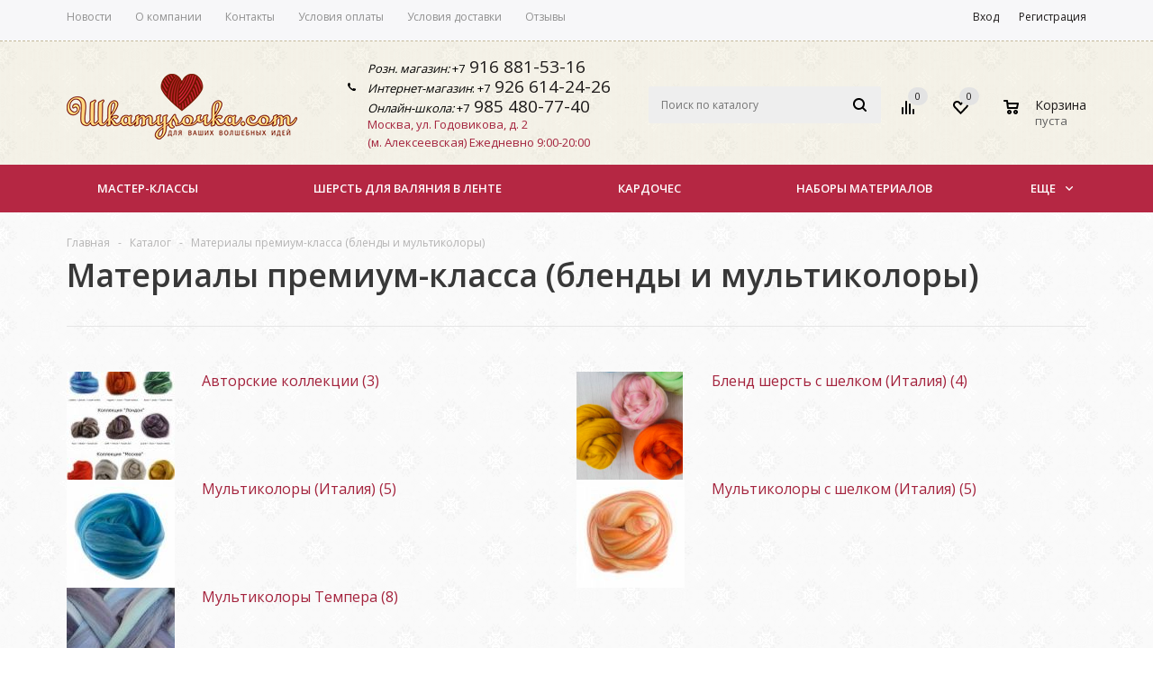

--- FILE ---
content_type: text/html; charset=UTF-8
request_url: https://shkatulochka.com/catalog/materialy_premium_klassa_blendy/
body_size: 51340
content:
<!DOCTYPE html>
<html xml:lang="ru" lang="ru" xmlns="http://www.w3.org/1999/xhtml" >
<head>
	<title>Материалы премиум-класса (бленды и мультиколоры) - «Шкатулочка» – Интернет-магазин товаров для рукоделия и валяния</title>
	<meta name="viewport" content="user-scalable=no, initial-scale=1.0, maximum-scale=1.0, width=device-width" />
	<meta name="HandheldFriendly" content="true" />
	<meta name="yes" content="yes" />
	<meta name="apple-mobile-web-app-status-bar-style" content="black" />
	<meta name="SKYPE_TOOLBAR" content="SKYPE_TOOLBAR_PARSER_COMPATIBLE" />
	<meta http-equiv="Content-Type" content="text/html; charset=UTF-8" />
<meta name="description" content="Материалы премиум-класса (бленды и мультиколоры) &amp;lt;span style=&amp;quot;color: #595959;&amp;quot;&amp;gt;На нашем YouTube канале вы можете&nbsp;&amp;lt;/span&amp;gt;&amp;lt;a href=&amp;quot;http://www.youtube.com/watch?v=7KkCrkTAXaU&index=10&list=PLQfIMmvaW_BBrSDOB0Nq0JFWFag8hm3Xk&amp;quot; target=&amp;quot;_blank&amp;quot; style=&amp;quot;text-decoration: underline;&amp;quot;&amp;gt;посмотреть небольшое видео о блендах&amp;lt;/a&amp;gt;" />
<script data-skip-moving="true">(function(w, d, n) {var cl = "bx-core";var ht = d.documentElement;var htc = ht ? ht.className : undefined;if (htc === undefined || htc.indexOf(cl) !== -1){return;}var ua = n.userAgent;if (/(iPad;)|(iPhone;)/i.test(ua)){cl += " bx-ios";}else if (/Windows/i.test(ua)){cl += ' bx-win';}else if (/Macintosh/i.test(ua)){cl += " bx-mac";}else if (/Linux/i.test(ua) && !/Android/i.test(ua)){cl += " bx-linux";}else if (/Android/i.test(ua)){cl += " bx-android";}cl += (/(ipad|iphone|android|mobile|touch)/i.test(ua) ? " bx-touch" : " bx-no-touch");cl += w.devicePixelRatio && w.devicePixelRatio >= 2? " bx-retina": " bx-no-retina";var ieVersion = -1;if (/AppleWebKit/.test(ua)){cl += " bx-chrome";}else if (/Opera/.test(ua)){cl += " bx-opera";}else if (/Firefox/.test(ua)){cl += " bx-firefox";}ht.className = htc ? htc + " " + cl : cl;})(window, document, navigator);</script>


<link href="/bitrix/js/ui/design-tokens/dist/ui.design-tokens.min.css?176233427922029"  rel="stylesheet" />
<link href="/bitrix/js/ui/fonts/opensans/ui.font.opensans.min.css?17623340922320"  rel="stylesheet" />
<link href="/bitrix/js/main/popup/dist/main.popup.bundle.min.css?176233434726598"  rel="stylesheet" />
<link href="/bitrix/cache/css/s1/aspro_mshop/page_3f8e4d449ec4ab32070a6f8d13fd51c0/page_3f8e4d449ec4ab32070a6f8d13fd51c0_v1.css?17623456411361"  rel="stylesheet" />
<link href="/bitrix/cache/css/s1/aspro_mshop/default_16deee5a207fe504dd7f8ae5855e84d6/default_16deee5a207fe504dd7f8ae5855e84d6_v1.css?17623455703572"  rel="stylesheet" />
<link href="/bitrix/cache/css/s1/aspro_mshop/default_0070fd53ee0e385514035638c36fa892/default_0070fd53ee0e385514035638c36fa892_v1.css?17623455703996"  rel="stylesheet" />
<link href="/bitrix/cache/css/s1/aspro_mshop/template_0066f6c2ba5d1b07856a6b593797277d/template_0066f6c2ba5d1b07856a6b593797277d_v1.css?1762798003734987"  data-template-style="true" rel="stylesheet" />




<!-- Convead Widget -->
<!-- /Convead Widget -->



<style>.grecaptcha-badge {display: none;}</style>
<link rel="shortcut icon" href="/include/favicon.ico" type="image/x-icon" />
<link rel="apple-touch-icon" sizes="57x57" href="/include/favicon_57.png" />
<link rel="apple-touch-icon" sizes="72x72" href="/include/favicon_72.png" />
<meta property="og:image" content="https://shkatulochka.com:443/upload/iblock/028/02887df13ca142c988831dea7922173d.jpg" />
<link rel="image_src" href="https://shkatulochka.com:443/upload/iblock/028/02887df13ca142c988831dea7922173d.jpg"  />
<meta property="og:title" content="Материалы премиум-класса (бленды и мультиколоры) - «Шкатулочка» – Интернет-магазин товаров для рукоделия и валяния" />
<meta property="og:type" content="article" />
<meta property="og:url" content="https://shkatulochka.com:443/catalog/materialy_premium_klassa_blendy/" />
<meta property="og:description" content="Материалы премиум-класса (бленды и мультиколоры) &lt;span style=&quot;color: #595959;&quot;&gt;На нашем YouTube канале вы можете&nbsp;&lt;/span&gt;&lt;a href=&quot;http:/www.youtube.com/watch?v=7KkCrkTAXaU&index=10&list=PLQfIMmvaW_BBrSDOB0Nq0JFWFag8hm3Xk&quot; target=&quot;_blank&quot; style=&quot;text-decoration: underline;&quot;&gt;посмотреть небольшое видео о блендах&lt;/a&gt;" />



	<!-- Google Tag Manager -->
	<!--script>(function(w,d,s,l,i){w[l]=w[l]||[];w[l].push({'gtm.start':
	new Date().getTime(),event:'gtm.js'});var f=d.getElementsByTagName(s)[0],
	j=d.createElement(s),dl=l!='dataLayer'?'&l='+l:'';j.async=true;j.src=
	'https://www.googletagmanager.com/gtm.js?id='+i+dl;f.parentNode.insertBefore(j,f);
	})(window,document,'script','dataLayer','GTM-52XS2XP');</script-->
	<!-- End Google Tag Manager -->
			<!--[if gte IE 9]><style>.basket_button, .button30, .icon {filter: none;}</style><![endif]-->
	<link href='//fonts.googleapis.com/css?family=Ubuntu:400,500,700,400italic&subset=latin,cyrillic' rel='stylesheet'>

	<link href="//fonts.googleapis.com/css?family=PT+Serif:400,400i,700,700i&amp;subset=cyrillic" rel="stylesheet">
<link href="//fonts.googleapis.com/css?family=Merriweather:400,700,900|Open+Sans:400,600,700&amp;subset=cyrillic-ext" rel="stylesheet">
<link href="//fonts.googleapis.com/css?family=Lobster&amp;subset=cyrillic" rel="stylesheet">
	<link href="/bitrix/css/my.css" rel="stylesheet">
<meta name="yandex-verification" content="5db52cd5f31bbabf" />
<meta name="cmsmagazine" content="db7a12ffe11c973bc15984842f82d936" />
<!-- Facebook Pixel Code -->
<noscript><img height="1" width="1" style="display:none"
src="https://www.facebook.com/tr?id=284031169513772&ev=PageView&noscript=1"
/></noscript>
<!-- End Facebook Pixel Code -->
<noscript><img src="https://vk.com/rtrg?p=VK-RTRG-506295-9wGV0" style="position:fixed; left:-999px;" alt=""/></noscript>
</head>
	<body class='' id="main" class="">
	<!-- Google Tag Manager (noscript) -->
	<!--noscript><iframe src="https://www.googletagmanager.com/ns.html?id=GTM-52XS2XP"-->
	<!--height="0" width="0" style="display:none;visibility:hidden"></iframe></noscript-->
	<!-- End Google Tag Manager (noscript) -->
    <!--div id="convead_widget_45841"></div-->

		<div id="panel"></div>
														<!--'start_frame_cache_options-block'-->						<!--'end_frame_cache_options-block'-->
																																
																<div class="wrapper has_menu   compare-btn-Y  h_color_white m_color_colored  basket_normal head_type_5 banner_auto">
			<div class="header_wrap ">
<!--div id="ny2021"></div-->
				<div id="march81" сlass=""></div>

<div class="top-h-row">
					<div class="wrapper_inner">
						<div class="content_menu">
								<ul class="menu">
					<li  >
				<a href="/company/news/"><span>Новости</span></a>
			</li>
					<li  >
				<a href="/company/"><span>О компании</span></a>
			</li>
					<li  >
				<a href="/contacts/"><span>Контакты</span></a>
			</li>
					<li  >
				<a href="/help/payment/"><span>Условия оплаты</span></a>
			</li>
					<li  >
				<a href="/help/delivery/"><span>Условия доставки</span></a>
			</li>
					<li  >
				<a href="/info/responses/"><span>Отзывы</span></a>
			</li>
			</ul>
	
						</div>
						<div class="phones">
							<span class="phone_wrap">
							<span class="icons1"></span>
								<span class="phone_text">
									<i>Розн. магазин:</i>&nbsp;+7<a href="tel:+79168815316">&nbsp;916 881-53-16</a><br>
 <i>Интернет-магазин</i>: +7<a href="tel:+79266142426">&nbsp;926 614-24-26</a>&nbsp;<!-- <a href="tel:+79168815316">Москва, Годовикова, 2: 8 (916) 881-53-16</a>
 <a href="tel:+74952119189">Мастер-классы: 8 (495) 211-91-89</a><br>
 --><br>
<i>Онлайн-школа:</i>&nbsp;+7<a href="tel:+79854807740">&nbsp;985 480-77-40</a>								</span>
							</span>
							<span class="address-block">
								<!--
									<span class="callback_btn"></span>
								-->                                <a title="Карта проезда" rel="Карта проезда" class="address_link" href="/contacts/">Москва, ул. Годовикова, д. 2<br>
 (м. Алексеевская)</a>&nbsp;Ежедневно 9:00-20:00							</span>
						</div>
						<div class="h-user-block" id="personal_block">
							<div class="form_mobile_block"><div class="search_middle_block">	<div id="title-search3" class="stitle_form form_wr">
		<form action="/catalog/">
			<div class="form-control1 bg">
				<input id="title-search-input3" type="text" name="q" value="" size="40" class="text small_block" maxlength="50" autocomplete="off" placeholder="Поиск по каталогу" />
				<input name="s" type="submit" value="Поиск" class="button icon" />
				<span class="close-block inline-search-hide">
					<i class="svg inline  svg-inline-svg-close" aria-hidden="true" ><svg xmlns="http://www.w3.org/2000/svg" width="16" height="16" viewBox="0 0 16 16">
  <defs>
    <style>
      .cccls-1 {
        fill: #222;
        fill-rule: evenodd;
      }
    </style>
  </defs>
  <path data-name="Rounded Rectangle 114 copy 3" class="cccls-1" d="M334.411,138l6.3,6.3a1,1,0,0,1,0,1.414,0.992,0.992,0,0,1-1.408,0l-6.3-6.306-6.3,6.306a1,1,0,0,1-1.409-1.414l6.3-6.3-6.293-6.3a1,1,0,0,1,1.409-1.414l6.3,6.3,6.3-6.3A1,1,0,0,1,340.7,131.7Z" transform="translate(-325 -130)"/>
</svg>
</i>					
				</span>
			</div>
		</form>
	</div>
<div class="search-overlay"></div>
</div></div>
							<form id="auth_params" action="/ajax/show_personal_block.php">
	<input type="hidden" name="REGISTER_URL" value="/auth/registration/" />
	<input type="hidden" name="FORGOT_PASSWORD_URL" value="/auth/forgot-password/" />
	<input type="hidden" name="PROFILE_URL" value="/personal/" />
	<input type="hidden" name="SHOW_ERRORS" value="Y" />
</form>
<!--'start_frame_cache_iIjGFB'-->	<div class="module-enter no-have-user">
		<span class="avtorization-call enter"><span>Вход</span></span>
		<!--noindex--><a class="register" rel="nofollow" href="/auth/registration/"><span>Регистрация</span></a><!--/noindex-->
			</div>
<!--'end_frame_cache_iIjGFB'-->						</div>
						<div class="clearfix"></div>
					</div>
				</div>
				<header id="header">
					<div class="wrapper_inner">
						<table class="middle-h-row"><tr>
							<td class="logo_wrapp">
								<div class="logo nofill_y">
									        						<a href="/"><img src="/upload/aspro.mshop/46c/46ceeb338f691b5a5e551c46e8fe325f.png" class="bg-color-theme" alt="«Шкатулочка» – Интернет-магазин товаров для рукоделия и валяния" title="«Шкатулочка» – Интернет-магазин товаров для рукоделия и валяния" /></a>
			<a href="/" class="print_img"><img src="/upload/aspro.mshop/46c/46ceeb338f691b5a5e551c46e8fe325f.png" alt="«Шкатулочка» – Интернет-магазин товаров для рукоделия и валяния" title="«Шкатулочка» – Интернет-магазин товаров для рукоделия и валяния" /></a>
												</div>
							</td>
							<td  class="center_block">
								<div class="main-nav">
										<ul class="menu adaptive">
		<li class="menu_opener">
			<a href="javascript:void(0)">Меню</a>
			<i class="icon"></i>
			<div class="search_wrapper"><i class="svg inline  svg-inline-search-top" aria-hidden="true"><svg width="15" height="15" viewBox="0 0 15 15" fill="none" xmlns="http://www.w3.org/2000/svg"><path fill-rule="evenodd" clip-rule="evenodd" d="M13.6989 13.6989C13.5966 13.802 13.475 13.8838 13.3409 13.9397C13.2069 13.9955 13.0631 14.0243 12.9179 14.0243C12.7727 14.0243 12.6289 13.9955 12.4949 13.9397C12.3608 13.8838 12.2392 13.802 12.1369 13.6989L9.4029 10.9649C8.16747 11.811 6.66059 12.1653 5.17756 11.9583C3.69452 11.7514 2.34223 10.998 1.38567 9.84599C0.42911 8.69394 -0.0627673 7.22621 0.00642194 5.7304C0.0756111 4.23459 0.700884 2.81853 1.75971 1.75971C2.81854 0.700881 4.23459 0.0756111 5.7304 0.00642192C7.2262 -0.0627673 8.69394 0.429112 9.84599 1.38567C10.998 2.34223 11.7514 3.69453 11.9583 5.17756C12.1653 6.66059 11.811 8.16746 10.9649 9.4029L13.6989 12.1369C13.802 12.2392 13.8838 12.3608 13.9397 12.4949C13.9955 12.6289 14.0243 12.7727 14.0243 12.9179C14.0243 13.0631 13.9955 13.2069 13.9397 13.3409C13.8838 13.475 13.802 13.5966 13.6989 13.6989ZM6.0159 2.0159C5.22477 2.0159 4.45141 2.25049 3.79362 2.69002C3.13582 3.12954 2.62313 3.75426 2.32038 4.48516C2.01763 5.21607 1.93842 6.02033 2.09276 6.79626C2.2471 7.57218 2.62806 8.28491 3.18747 8.84432C3.74688 9.40373 4.45961 9.7847 5.23553 9.93904C6.01146 10.0934 6.81572 10.0142 7.54663 9.71142C8.27753 9.40866 8.90225 8.89597 9.34178 8.23818C9.78131 7.58038 10.0159 6.80702 10.0159 6.0159C10.0159 4.95503 9.59447 3.93761 8.84433 3.18747C8.09418 2.43732 7.07676 2.0159 6.0159 2.0159Z" fill="white"></path></svg></i></div>
		</li>
	</ul>
	<ul class="menu full">
							<li class="menu_item_l1  current catalog">
				<a href="/catalog/">
					<span>Купить материалы</span>
				</a>
												
							</li>
					<li class="menu_item_l1 ">
				<a href="/master-klassy/">
					<span>Мастер-классы</span>
				</a>
									<div class="child submenu line">
						<div class="child_wrapp">
															<a class="" href="/master-klassy/">Расписание мастер-классов</a>
															<a class="" href="/master-klassy/tables/">Расписания мастер-классов в виде таблиц</a>
															<a class="" href="/master-klassy/informaciya-dlya-uchenikov/">Информация для учеников</a>
															<a class="" href="/master-klassy/arenda-pomeshcheniya-pod-master-klassy/">Аренда помещения под мастер-классы</a>
															<a class="" href="/sale/arenda-stola-dlya-valyaniya-ili-lyubogo-rukodeliya/">Аренда рабочего места</a>
													</div>
					</div>
												
							</li>
					<li class="menu_item_l1 ">
				<a href="/sale/">
					<span>Акции</span>
				</a>
												
							</li>
					<li class="menu_item_l1 ">
				<a href="/contacts/">
					<span>Контакты</span>
				</a>
												
							</li>
				<li class="stretch"></li>
				<li class="search_row">
			<form action="/catalog/" class="search1">
	<input id="title-search-input4" class="search_field1" type="text" name="q" placeholder="Поиск по сайту" autocomplete="off" />
	<button id="search-submit-button" type="submit" class="submit"><i></i></button>
			<div id="title-search4"></div>
		<div class="search-overlay"></div>
	</form>		</li>
	</ul>
		<div class="search_middle_block">
			<div id="title-search2" class="middle_form form_wr">
	<form action="/catalog/">
		<div class="form-control1 bg">
			<input id="title-search-input2" type="text" name="q" value="" size="40" class="text big" maxlength="50" autocomplete="off" placeholder="Поиск по каталогу" /><input name="s" type="submit" value="Поиск" class="button noborder" />
			<span class="close-block inline-search-hide">
				<i class="svg inline  svg-inline-svg-close" aria-hidden="true" ><svg xmlns="http://www.w3.org/2000/svg" width="16" height="16" viewBox="0 0 16 16">
  <defs>
    <style>
      .cccls-1 {
        fill: #222;
        fill-rule: evenodd;
      }
    </style>
  </defs>
  <path data-name="Rounded Rectangle 114 copy 3" class="cccls-1" d="M334.411,138l6.3,6.3a1,1,0,0,1,0,1.414,0.992,0.992,0,0,1-1.408,0l-6.3-6.306-6.3,6.306a1,1,0,0,1-1.409-1.414l6.3-6.3-6.293-6.3a1,1,0,0,1,1.409-1.414l6.3,6.3,6.3-6.3A1,1,0,0,1,340.7,131.7Z" transform="translate(-325 -130)"/>
</svg>
</i>					
			</span>
		</div>
	</form>
	</div>
<div class="search-overlay"></div>

	</div>
	<div class="search_block">
		<span class="icon"></span>
	</div>
									</div>

								<div class="middle_phone">
									<div class="phones">
										<span class="phone_wrap">
											<span class="icons">
											</span>
											<span class="phone_text">
												<i>Розн. магазин:</i>&nbsp;+7<a href="tel:+79168815316">&nbsp;916 881-53-16</a><br>
 <i>Интернет-магазин</i>: +7<a href="tel:+79266142426">&nbsp;926 614-24-26</a>&nbsp;<!-- <a href="tel:+79168815316">Москва, Годовикова, 2: 8 (916) 881-53-16</a>
 <a href="tel:+74952119189">Мастер-классы: 8 (495) 211-91-89</a><br>
 --><br>
<i>Онлайн-школа:</i>&nbsp;+7<a href="tel:+79854807740">&nbsp;985 480-77-40</a>											</span>
										</span>
										<span class="order_wrap_btn">
											<!--
												<span class="callback_btn"></span>
											-->                                            <a title="Карта проезда" rel="Карта проезда" class="address_link" href="/contacts/">Москва, ул. Годовикова, д. 2<br>
 (м. Алексеевская)</a>&nbsp;Ежедневно 9:00-20:00										</span>
									</div>
								</div>
								<div class="search">
										<div id="title-search" class="stitle_form form_wr">
		<form action="/catalog/">
			<div class="form-control1 bg">
				<input id="title-searchs-input" type="text" name="q" value="" size="40" class="text small_block" maxlength="50" autocomplete="off" placeholder="Поиск по каталогу" />
				<input name="s" type="submit" value="Поиск" class="button icon" />
				<span class="close-block inline-search-hide">
					<i class="svg inline  svg-inline-svg-close" aria-hidden="true" ><svg xmlns="http://www.w3.org/2000/svg" width="16" height="16" viewBox="0 0 16 16">
  <defs>
    <style>
      .cccls-1 {
        fill: #222;
        fill-rule: evenodd;
      }
    </style>
  </defs>
  <path data-name="Rounded Rectangle 114 copy 3" class="cccls-1" d="M334.411,138l6.3,6.3a1,1,0,0,1,0,1.414,0.992,0.992,0,0,1-1.408,0l-6.3-6.306-6.3,6.306a1,1,0,0,1-1.409-1.414l6.3-6.3-6.293-6.3a1,1,0,0,1,1.409-1.414l6.3,6.3,6.3-6.3A1,1,0,0,1,340.7,131.7Z" transform="translate(-325 -130)"/>
</svg>
</i>					
				</span>
			</div>
		</form>
	</div>
<div class="search-overlay"></div>
								</div>
							</td>
							<td class="basket_wrapp">
								<div class="wrapp_all_icons">
										<div class="header-compare-block icon_block iblock" id="compare_line">
											<!--'start_frame_cache_header-compare-block'--><!--noindex-->
<div class="wraps_icon_block">
	<a href="/catalog/compare.php" style="display:none;" class="link" title="Список сравниваемых товаров"></a>
	<div class="count">
		<span>
			<span class="items">
				<span class="text">0</span>
			</span>
		</span>
	</div>
</div>
<div class="clearfix"></div>
<!--/noindex--><!--'end_frame_cache_header-compare-block'-->										</div>
										<div class="header-cart" id="basket_line">
											<!--'start_frame_cache_header-cart'-->																							
<div class="basket_normal cart  empty_cart   ">
	<!--noindex-->
		<div class="wraps_icon_block delay ndelay">
			<a href="/basket/#tab_DelDelCanBuy" class="link" style="display: none;" title="Список отложенных товаров"></a>
			<div class="count">
				<span>
					<span class="items">
						<span class="text">0</span>
					</span>
				</span>
			</div>
		</div>
		<div class="basket_block f-left">
			<a href="/basket/" class="link" title="Список товаров в корзине"></a>
			<div class="wraps_icon_block basket">
				<a href="/basket/" class="link" title="Список товаров в корзине"></a>
				<div class="count">
					<span>
						<span class="items">
							<a href="/basket/">0</a>
						</span>
					</span>
				</div>
			</div>
			<div class="text f-left">
				<div class="title">Корзина</div>
				<div class="value">
											пуста									</div>
			</div>
			<div class="card_popup_frame popup">
				<div class="basket_popup_wrapper">
					<div class="basket_popup_wrapp" >
						<div class="cart_wrapper" >
							<table class="cart_shell">
								<tbody>
																	</tbody>
							</table>
						</div>
						<div class="basket_empty clearfix">
							<table>
								<tr>
									<td class="image"><div></div></td>
									<td class="description"><div class="basket_empty_subtitle">К сожалению, ваша корзина пуста.</div><div class="basket_empty_description">Исправить это недоразумение очень просто:<br />выберите в каталоге интересующий товар и нажмите кнопку &laquo;В корзину&raquo;.</div></td>
								</tr>
							</table>
						</div>
						<div class="total_wrapp clearfix">
							<div class="total"><span>Общая сумма:</span><span class="price">0 руб.</span><div class="clearfix"></div></div>
							<input type="hidden" name="total_price" value="0" />
							<input type="hidden" name="total_count" value="0" />
							<input type="hidden" name="delay_count" value="0" />
							<div class="but_row1">
								<a href="/basket/" class="button short"><span class="text">Перейти в корзину</span></a>
							</div>
						</div>
												<input id="top_basket_params" type="hidden" name="PARAMS" value='a%3A53%3A%7Bs%3A14%3A%22PATH_TO_BASKET%22%3Bs%3A8%3A%22%2Fbasket%2F%22%3Bs%3A13%3A%22PATH_TO_ORDER%22%3Bs%3A7%3A%22%2Forder%2F%22%3Bs%3A16%3A%22PATH_TO_PERSONAL%22%3Bs%3A10%3A%22%2Fpersonal%2F%22%3Bs%3A15%3A%22PATH_TO_PROFILE%22%3Bs%3A10%3A%22%2Fpersonal%2F%22%3Bs%3A16%3A%22PATH_TO_REGISTER%22%3Bs%3A7%3A%22%2Flogin%2F%22%3Bs%3A20%3A%22HIDE_ON_BASKET_PAGES%22%3Bs%3A1%3A%22N%22%3Bs%3A10%3A%22SHOW_DELAY%22%3Bs%3A1%3A%22Y%22%3Bs%3A13%3A%22SHOW_PRODUCTS%22%3Bs%3A1%3A%22Y%22%3Bs%3A17%3A%22SHOW_EMPTY_VALUES%22%3Bs%3A1%3A%22Y%22%3Bs%3A13%3A%22SHOW_NOTAVAIL%22%3Bs%3A1%3A%22N%22%3Bs%3A14%3A%22SHOW_SUBSCRIBE%22%3Bs%3A1%3A%22N%22%3Bs%3A10%3A%22SHOW_IMAGE%22%3Bs%3A1%3A%22Y%22%3Bs%3A10%3A%22SHOW_PRICE%22%3Bs%3A1%3A%22Y%22%3Bs%3A12%3A%22SHOW_SUMMARY%22%3Bs%3A1%3A%22Y%22%3Bs%3A17%3A%22SHOW_NUM_PRODUCTS%22%3Bs%3A1%3A%22Y%22%3Bs%3A16%3A%22SHOW_TOTAL_PRICE%22%3Bs%3A1%3A%22Y%22%3Bs%3A10%3A%22CACHE_TYPE%22%3Bs%3A1%3A%22A%22%3Bs%3A18%3A%22SHOW_PERSONAL_LINK%22%3Bs%3A1%3A%22N%22%3Bs%3A11%3A%22SHOW_AUTHOR%22%3Bs%3A1%3A%22N%22%3Bs%3A17%3A%22SHOW_REGISTRATION%22%3Bs%3A1%3A%22N%22%3Bs%3A17%3A%22PATH_TO_AUTHORIZE%22%3Bs%3A7%3A%22%2Flogin%2F%22%3Bs%3A14%3A%22POSITION_FIXED%22%3Bs%3A1%3A%22N%22%3Bs%3A17%3A%22POSITION_VERTICAL%22%3Bs%3A3%3A%22top%22%3Bs%3A19%3A%22POSITION_HORIZONTAL%22%3Bs%3A5%3A%22right%22%3Bs%3A14%3A%22MAX_IMAGE_SIZE%22%3Bi%3A70%3Bs%3A4%3A%22AJAX%22%3Bs%3A1%3A%22N%22%3Bs%3A15%3A%22%7EPATH_TO_BASKET%22%3Bs%3A8%3A%22%2Fbasket%2F%22%3Bs%3A14%3A%22%7EPATH_TO_ORDER%22%3Bs%3A7%3A%22%2Forder%2F%22%3Bs%3A17%3A%22%7EPATH_TO_PERSONAL%22%3Bs%3A10%3A%22%2Fpersonal%2F%22%3Bs%3A16%3A%22%7EPATH_TO_PROFILE%22%3Bs%3A10%3A%22%2Fpersonal%2F%22%3Bs%3A17%3A%22%7EPATH_TO_REGISTER%22%3Bs%3A7%3A%22%2Flogin%2F%22%3Bs%3A21%3A%22%7EHIDE_ON_BASKET_PAGES%22%3Bs%3A1%3A%22N%22%3Bs%3A11%3A%22%7ESHOW_DELAY%22%3Bs%3A1%3A%22Y%22%3Bs%3A14%3A%22%7ESHOW_PRODUCTS%22%3Bs%3A1%3A%22Y%22%3Bs%3A18%3A%22%7ESHOW_EMPTY_VALUES%22%3Bs%3A1%3A%22Y%22%3Bs%3A14%3A%22%7ESHOW_NOTAVAIL%22%3Bs%3A1%3A%22N%22%3Bs%3A15%3A%22%7ESHOW_SUBSCRIBE%22%3Bs%3A1%3A%22N%22%3Bs%3A11%3A%22%7ESHOW_IMAGE%22%3Bs%3A1%3A%22Y%22%3Bs%3A11%3A%22%7ESHOW_PRICE%22%3Bs%3A1%3A%22Y%22%3Bs%3A13%3A%22%7ESHOW_SUMMARY%22%3Bs%3A1%3A%22Y%22%3Bs%3A18%3A%22%7ESHOW_NUM_PRODUCTS%22%3Bs%3A1%3A%22Y%22%3Bs%3A17%3A%22%7ESHOW_TOTAL_PRICE%22%3Bs%3A1%3A%22Y%22%3Bs%3A11%3A%22%7ECACHE_TYPE%22%3Bs%3A1%3A%22A%22%3Bs%3A19%3A%22%7ESHOW_PERSONAL_LINK%22%3Bs%3A1%3A%22N%22%3Bs%3A12%3A%22%7ESHOW_AUTHOR%22%3Bs%3A1%3A%22N%22%3Bs%3A18%3A%22%7ESHOW_REGISTRATION%22%3Bs%3A1%3A%22N%22%3Bs%3A18%3A%22%7EPATH_TO_AUTHORIZE%22%3Bs%3A7%3A%22%2Flogin%2F%22%3Bs%3A15%3A%22%7EPOSITION_FIXED%22%3Bs%3A1%3A%22N%22%3Bs%3A18%3A%22%7EPOSITION_VERTICAL%22%3Bs%3A3%3A%22top%22%3Bs%3A20%3A%22%7EPOSITION_HORIZONTAL%22%3Bs%3A5%3A%22right%22%3Bs%3A15%3A%22%7EMAX_IMAGE_SIZE%22%3Bi%3A70%3Bs%3A5%3A%22%7EAJAX%22%3Bs%3A1%3A%22N%22%3Bs%3A6%3A%22cartId%22%3Bs%3A10%3A%22bx_basket1%22%3B%7D' />
					</div>
				</div>
			</div>
		</div>
	</div>

																						<!--'end_frame_cache_header-cart'-->										</div>
									</div>
									<div class="clearfix"></div>
							</td>
						</tr></table>
					</div>
					<div class="catalog_menu">
						<div class="wrapper_inner">
							<div class="wrapper_middle_menu">
								
																				<ul class="menu bottom">
									<li class="menu_item_l1  first">
					<a class="" href="/master-klassy/">Мастер-классы</a>
											<div class="child submenu">
							<div class="child_wrapp">
																											<a class="" href="/master-klassy/">Расписание мастер-классов</a>
																																				<a class="" href="/master-klassy/tables/">Расписания мастер-классов в виде таблиц</a>
																																				<a class="" href="/master-klassy/informaciya-dlya-uchenikov/">Информация для учеников</a>
																																				<a class="" href="/master-klassy/arenda-pomeshcheniya-pod-master-klassy/">Аренда помещения под мастер-классы</a>
																																				<a class="" href="/sale/arenda-stola-dlya-valyaniya-ili-lyubogo-rukodeliya/">Аренда рабочего места</a>
																																</div>
						</div>
									</li>
												<li class="menu_item_l1 ">
					<a class="" href="/catalog/sherst_dlya_valyaniya_v_lente/">Шерсть для валяния в ленте</a>
											<div class="child submenu">
							<div class="child_wrapp">
																											<a class="" href="/catalog/sherst_dlya_valyaniya_v_lente/avstraliyskiy_merinos_italiya_18_19_mikron/">Австралийский меринос (Италия) 18-19 микрон</a>
																																				<a class="" href="/catalog/sherst_dlya_valyaniya_v_lente/avstraliyskyi_merinos_19_mikron_osobyy/">Австралийский меринос 19 микрон Особый</a>
																																				<a class="" href="/catalog/sherst_dlya_valyaniya_v_lente/derevenskaya_sherst/">Деревенская шерсть</a>
																																				<a class="" href="/catalog/sherst_dlya_valyaniya_v_lente/merinos_22_mik_rossiya/">Меринос 20 мик. ( Россия)</a>
																																				<a class="" href="/catalog/sherst_dlya_valyaniya_v_lente/sherstyanoy_sliver/">СЛИВЕР (Новозеландская шерсть, Карачаевская шерсть, Троицкий сливер)</a>
																																				<a class=" d" href="/catalog/sherst_dlya_valyaniya_v_lente/supertonkiy_merinos_14_i_16_mikron/" style="display:none;">Супертонкий меринос 14 и 16 микрон</a>
																																				<a class=" d" href="/catalog/sherst_dlya_valyaniya_v_lente/sherst_venslideyl_30_31_mikron/" style="display:none;">Шерсть Венслидейл 30-31 микрон</a>
																																				<a class=" d" href="/catalog/sherst_dlya_valyaniya_v_lente/sherst_rossiyskogo_merinosa_troitsk_23_mikrona/" style="display:none;">Шерсть российского мериноса 23 микрона</a>
																																		<!--noindex-->
									<a class="see_more" rel="nofollow" href="javascript:;"><span>... Показать все</span></a>
									<!--/noindex-->
															</div>
						</div>
									</li>
												<li class="menu_item_l1 ">
					<a class="" href="/catalog/kardoches/">КАРДОЧЕС</a>
											<div class="child submenu">
							<div class="child_wrapp">
																											<a class="" href="/catalog/kardoches/bergshaf_bure/">Бергшаф Bure-Bure (Германия)</a>
																																				<a class="" href="/catalog/kardoches/kap_merino/">Кап-мерино (Германия)</a>
																																				<a class="" href="/catalog/kardoches/maori_bergshaf_70_30/">Кардочес DHG (Италия): Маори, Бергшаф, Маори+Бергшаф</a>
																																				<a class="" href="/catalog/kardoches/korideyl_novozelandskiy_kardoches_27_mk_klippan_saule_latviya/">КОРИДЕЙЛ - Новозеландский кардочес 27 мк (Klippan-Saule, Латвия).</a>
																																				<a class="" href="/catalog/kardoches/merinosovyy_kardoches_18_5_mk_italiya/">Мериносовый кардочес, разные производители (Италия, Германия, Россия)</a>
																																</div>
						</div>
									</li>
												<li class="menu_item_l1 ">
					<a class="" href="/catalog/avtorskie_nabory/">НАБОРЫ МАТЕРИАЛОВ</a>
											<div class="child submenu">
							<div class="child_wrapp">
																											<a class="" href="/catalog/avtorskie_nabory/viskoza_v_naborakh_2/">Вискоза в наборах</a>
																																				<a class="" href="/catalog/avtorskie_nabory/avtorskie_nabory_kardochesa_korideyl_galareva/">Авторские наборы кардочеса коридейл GalaReva</a>
																																				<a class="" href="/catalog/avtorskie_nabory/nabory_iz_avstraliyskogo_merinosa/">Наборы из австралийского мериноса</a>
																																				<a class="" href="/catalog/avtorskie_nabory/nabory_materialov_shkatulochki/">Наборы кардочеса коридейл</a>
																																				<a class="" href="/catalog/avtorskie_nabory/avtorskie_nabory_marusi/">Наборы коридейла Маруси Новокрещёновой</a>
																																				<a class=" d" href="/catalog/avtorskie_nabory/nabory_korideyla_natali_gurinoy/" style="display:none;">Наборы коридейла Натальи Гуриной</a>
																																		<!--noindex-->
									<a class="see_more" rel="nofollow" href="javascript:;"><span>... Показать все</span></a>
									<!--/noindex-->
															</div>
						</div>
									</li>
												<li class="menu_item_l1 ">
					<a class="" href="/catalog/sukhoe_valiyanie/">Сухое валяние</a>
											<div class="child submenu">
							<div class="child_wrapp">
																											<a class="" href="/catalog/sukhoe_valiyanie/prinadlezhnosti_dlya_sukhogo_valyaniya/">Принадлежности для сухого валяния</a>
																																				<a class="" href="/catalog/sukhoe_valiyanie/kiosk_atsikulyaris/">Киоск Ацикулярис</a>
																																				<a class="" href="/catalog/sukhoe_valiyanie/glazki/">Глазки</a>
																																				<a class="" href="/catalog/sukhoe_valiyanie/provoloka/">Проволока</a>
																																</div>
						</div>
									</li>
												<li class="menu_item_l1 ">
					<a class="" href="/catalog/vyazanie/"> Для вязания</a>
											<div class="child submenu">
							<div class="child_wrapp">
																											<a class="" href="/catalog/vyazanie/instrumenty/">Инструменты</a>
																																				<a class="" href="/catalog/vyazanie/pryazha_dlya_vyazaniya/">Пряжа для вязания</a>
																																</div>
						</div>
									</li>
												<li class="menu_item_l1 ">
					<a class="" href="/catalog/krasiteli/">КРАСИТЕЛИ</a>
											<div class="child submenu">
							<div class="child_wrapp">
																											<a class="" href="/catalog/krasiteli/kislotnye_krasiteli_prostye_krasiteli/">Кислотные красители &quot;Простые красители&quot;</a>
																																				<a class="" href="/catalog/krasiteli/krasiteli_drop/">Красители DROP</a>
																																				<a class="" href="/catalog/krasiteli/aktivnye_krasiteli/">Красители серии RroReactive - активные красители</a>
																																				<a class="" href="/catalog/krasiteli/krasiteli_universalnye_priboy/">Красители универсальные Прибой</a>
																																				<a class="" href="/catalog/krasiteli/lyuminofor/">Люминофор</a>
																																				<a class=" d" href="/catalog/krasiteli/ekokrashenie/" style="display:none;">ЭКОкрашение</a>
																																		<!--noindex-->
									<a class="see_more" rel="nofollow" href="javascript:;"><span>... Показать все</span></a>
									<!--/noindex-->
															</div>
						</div>
									</li>
												<li class="menu_item_l1  current">
					<a class=" current" href="/catalog/materialy_premium_klassa_blendy/">Материалы премиум-класса (бленды и мультиколоры)</a>
											<div class="child submenu">
							<div class="child_wrapp">
																											<a class="" href="/catalog/materialy_premium_klassa_blendy/avtorskie_kollektsii/">Авторские коллекции</a>
																																				<a class="" href="/catalog/materialy_premium_klassa_blendy/blend_sherst_c_shelkom_italiya/">Бленд шерсть c шелком (Италия)</a>
																																				<a class="" href="/catalog/materialy_premium_klassa_blendy/multikolory_italiya/">Мультиколоры (Италия)</a>
																																				<a class="" href="/catalog/materialy_premium_klassa_blendy/multikolory_s_shelkom_italiya/">Мультиколоры с шелком (Италия)</a>
																																				<a class="" href="/catalog/materialy_premium_klassa_blendy/multikolory_tempera/">Мультиколоры Темпера</a>
																																</div>
						</div>
									</li>
												<li class="menu_item_l1 ">
					<a class="" href="/catalog/podarochnyy_sertifikat/">Подарочный сертификат</a>
									</li>
												<li class="menu_item_l1 ">
					<a class="" href="/catalog/kudri_i_flis/">Кудри и флис</a>
									</li>
												<li class="menu_item_l1 ">
					<a class="" href="/catalog/drugie_vidy_shersti/">Другие виды шерсти</a>
									</li>
												<li class="menu_item_l1 ">
					<a class="" href="/catalog/volokna_dlya_dekora_i_faktur/">Волокна для декора и фактур</a>
											<div class="child submenu">
							<div class="child_wrapp">
																											<div class="depth3">
											<a class="title" href="/catalog/volokna_dlya_dekora_i_faktur/shelk_i_ego_proizvodnye/">Шелковые волокна и производные</a>
																																				<a class="" href="/catalog/volokna_dlya_dekora_i_faktur/shelk_i_ego_proizvodnye/dikiy_shelk/">Дикий ШЕЛК: Муга, Тассар</a>
																									<a class="" href="/catalog/volokna_dlya_dekora_i_faktur/shelk_i_ego_proizvodnye/niti_sari/">Нити сари (тонкие и пряжа)</a>
																									<a class="" href="/catalog/volokna_dlya_dekora_i_faktur/shelk_i_ego_proizvodnye/oches_nitey_sari/">Очес нитей сари</a>
																									<a class="" href="/catalog/volokna_dlya_dekora_i_faktur/shelk_i_ego_proizvodnye/shelk_malberi/">Шелк малбери</a>
																									<a class="" href="/catalog/volokna_dlya_dekora_i_faktur/shelk_i_ego_proizvodnye/shelk_tussa/">Шелк тусса</a>
																									<a class=" d" href="/catalog/volokna_dlya_dekora_i_faktur/shelk_i_ego_proizvodnye/shelkovaya_vata/" style="display:none;">Шелковая вата, коконы, префельт</a>
																									<a class=" d" href="/catalog/volokna_dlya_dekora_i_faktur/shelk_i_ego_proizvodnye/shelkovyy_leps_shelkovoe_odeyalo/" style="display:none;">Шелковое одеяло</a>
																									<a class=" d" href="/catalog/volokna_dlya_dekora_i_faktur/shelk_i_ego_proizvodnye/shelkovye_kvadraty/" style="display:none;">Шелковые квадраты</a>
																																					<!--noindex-->
													<a class="see_more" rel="nofollow" href="javascript:;">... Показать все</a>
													<!--/noindex-->
																																	</div>
																																				<a class="" href="/catalog/volokna_dlya_dekora_i_faktur/nepsy_sherstyanye/"> Непсы шерстяные</a>
																																				<div class="depth3">
											<a class="title" href="/catalog/volokna_dlya_dekora_i_faktur/viskoza/">Вискоза</a>
																																				<a class="" href="/catalog/volokna_dlya_dekora_i_faktur/viskoza/baty_viskoznye/">Баты вискозные</a>
																									<a class="" href="/catalog/volokna_dlya_dekora_i_faktur/viskoza/viskoza_italiya/">Вискоза (Италия)</a>
																									<a class="" href="/catalog/volokna_dlya_dekora_i_faktur/viskoza/viskoza_rossiya/">Вискоза (Россия)</a>
																									<a class="" href="/catalog/volokna_dlya_dekora_i_faktur/viskoza/viskoza_v_naborakh/">Вискоза в наборах</a>
																									<a class="" href="/catalog/volokna_dlya_dekora_i_faktur/viskoza/viskoza_matovaya_germaniya/">Вискоза матовая (Германия)</a>
																									<a class=" d" href="/catalog/volokna_dlya_dekora_i_faktur/viskoza/tensel_liotsell_rossiya/" style="display:none;">Тенсель/Лиоцелл (Италия, Россия)</a>
																																					<!--noindex-->
													<a class="see_more" rel="nofollow" href="javascript:;">... Показать все</a>
													<!--/noindex-->
																																	</div>
																																				<a class="" href="/catalog/volokna_dlya_dekora_i_faktur/nabory_iz_nepsov_i_slabsov/">Наборы из непсов и слабсов</a>
																																				<div class="depth3">
											<a class="title" href="/catalog/volokna_dlya_dekora_i_faktur/rastitelnye_volokna/">Растительные волокна</a>
																																				<a class="" href="/catalog/volokna_dlya_dekora_i_faktur/rastitelnye_volokna/len/"> Лен</a>
																									<a class="" href="/catalog/volokna_dlya_dekora_i_faktur/rastitelnye_volokna/bambuk/">Бамбук</a>
																									<a class="" href="/catalog/volokna_dlya_dekora_i_faktur/rastitelnye_volokna/konoplya/">Конопля</a>
																									<a class="" href="/catalog/volokna_dlya_dekora_i_faktur/rastitelnye_volokna/krapiva/">Крапива</a>
																																													</div>
																																				<div class="depth3 d" style="display:none;">
											<a class="title" href="/catalog/volokna_dlya_dekora_i_faktur/rovnitsa_i_fakturnaya_pryazha/">Ровница и фактурная пряжа</a>
																																				<a class="" href="/catalog/volokna_dlya_dekora_i_faktur/rovnitsa_i_fakturnaya_pryazha/pryazha_rock_n_roll/">Пряжа Gazzal Rock'n'Roll </a>
																									<a class="" href="/catalog/volokna_dlya_dekora_i_faktur/rovnitsa_i_fakturnaya_pryazha/pryazha_melody_i_rock_n_roll/">Пряжа Melody от YarnArt</a>
																									<a class="" href="/catalog/volokna_dlya_dekora_i_faktur/rovnitsa_i_fakturnaya_pryazha/fakturnaya_pryazha_katya/">Фактурная пряжа Катя</a>
																																													</div>
																																				<div class="depth3 d" style="display:none;">
											<a class="title" href="/catalog/volokna_dlya_dekora_i_faktur/sinteticheskie_volokna/">Синтетические волокна</a>
																																				<a class="" href="/catalog/volokna_dlya_dekora_i_faktur/sinteticheskie_volokna/angelina/">Ангелина</a>
																																													</div>
																																				<a class=" d" href="/catalog/volokna_dlya_dekora_i_faktur/slabsy_sherstyanye/" style="display:none;">Слабсы шерстяные</a>
																																		<!--noindex-->
									<a class="see_more" rel="nofollow" href="javascript:;"><span>... Показать все</span></a>
									<!--/noindex-->
															</div>
						</div>
									</li>
												<li class="menu_item_l1 ">
					<a class="" href="/catalog/prefelt/">Префельт</a>
											<div class="child submenu">
							<div class="child_wrapp">
																											<a class="" href="/catalog/prefelt/100_sherstyanoy/">100% шерстяной</a>
																																</div>
						</div>
									</li>
												<li class="menu_item_l1 ">
					<a class="" href="/catalog/tkani_i_kruzhevo/">Ткани (шелк, хлопок), шляпная подкладка</a>
											<div class="child submenu">
							<div class="child_wrapp">
																											<div class="depth3">
											<a class="title" href="/catalog/tkani_i_kruzhevo/tkani_dlya_nuno/">Ткани для нуно (шелк)</a>
																																				<a class="" href="/catalog/tkani_i_kruzhevo/tkani_dlya_nuno/atlas/">Атлас (натуральный шелк)</a>
																									<a class="" href="/catalog/tkani_i_kruzhevo/tkani_dlya_nuno/batist/">Батист (хлопок с шелком)</a>
																									<a class="" href="/catalog/tkani_i_kruzhevo/tkani_dlya_nuno/gaz_shifon/">Газ-шифон (шелк натуральный)</a>
																									<a class="" href="/catalog/tkani_i_kruzhevo/tkani_dlya_nuno/zhatyy_shelk/">Жатый шелк</a>
																									<a class="" href="/catalog/tkani_i_kruzhevo/tkani_dlya_nuno/margilanskiy_tsvetnoy_shelk/">Маргиланский цветной шелк</a>
																									<a class=" d" href="/catalog/tkani_i_kruzhevo/tkani_dlya_nuno/margilanskiy_shelk/" style="display:none;">Маргиланский шелк белый</a>
																									<a class=" d" href="/catalog/tkani_i_kruzhevo/tkani_dlya_nuno/organza/" style="display:none;">Органза (натуральный шелк)</a>
																									<a class=" d" href="/catalog/tkani_i_kruzhevo/tkani_dlya_nuno/shelkovyy_barkhat/" style="display:none;">Шелковый бархат</a>
																									<a class=" d" href="/catalog/tkani_i_kruzhevo/tkani_dlya_nuno/ekselsior/" style="display:none;">Эксельсиор</a>
																																					<!--noindex-->
													<a class="see_more" rel="nofollow" href="javascript:;">... Показать все</a>
													<!--/noindex-->
																																	</div>
																																				<a class="" href="/catalog/tkani_i_kruzhevo/khlopok_shuyskie_sittsy/">Хлопок (Шуйские ситцы)</a>
																																				<a class="" href="/catalog/tkani_i_kruzhevo/shelkovye/">Шелковые палантины туаль 110х180</a>
																																				<a class="" href="/catalog/tkani_i_kruzhevo/shlyapnaya_podkladka_gofrirovannaya_viskoza/">Шляпная подкладка гофрированная (вискоза)</a>
																																</div>
						</div>
									</li>
												<li class="menu_item_l1 ">
					<a class="" href="/catalog/instrumenty_i_prinadlezhnosti/">Инструменты и принадлежности</a>
											<div class="child submenu">
							<div class="child_wrapp">
																											<a class="" href="/catalog/instrumenty_i_prinadlezhnosti/gigienicheskaya_zashchita_odezhdy/">Гигиеническая защита одежды</a>
																																				<a class="" href="/catalog/instrumenty_i_prinadlezhnosti/instrumenty_dlya_obuvi/">Инструменты для обуви</a>
																																				<a class="" href="/catalog/instrumenty_i_prinadlezhnosti/kolodki/">Колодки</a>
																																				<a class="" href="/catalog/instrumenty_i_prinadlezhnosti/manekeny/">Манекены</a>
																																				<a class="" href="/catalog/instrumenty_i_prinadlezhnosti/nitki_voshchenye/">Нитки вощеные</a>
																																				<a class=" d" href="/catalog/instrumenty_i_prinadlezhnosti/podoshvy/" style="display:none;">Подошвы</a>
																																				<a class=" d" href="/catalog/instrumenty_i_prinadlezhnosti/podoshvy_kozhanye_dlya_tapochek/" style="display:none;">Подошвы кожаные для тапочек</a>
																																				<a class=" d" href="/catalog/instrumenty_i_prinadlezhnosti/prinadlezhnosti_dlya_mokrogo_valyaniya/" style="display:none;">Принадлежности для мокрого валяния</a>
																																				<a class=" d" href="/catalog/instrumenty_i_prinadlezhnosti/salvitoza/" style="display:none;">Сальвитоза</a>
																																				<a class=" d" href="/catalog/instrumenty_i_prinadlezhnosti/tsvetovoy_krug/" style="display:none;">Цветовой круг</a>
																																		<!--noindex-->
									<a class="see_more" rel="nofollow" href="javascript:;"><span>... Показать все</span></a>
									<!--/noindex-->
															</div>
						</div>
									</li>
												<li class="menu_item_l1 ">
					<a class="" href="/catalog/furnitura/">Фурнитура</a>
											<div class="child submenu">
							<div class="child_wrapp">
																											<a class="" href="/catalog/furnitura/dlya_obuvi/">Для обуви</a>
																																				<a class="" href="/catalog/furnitura/magnitnye_knopki/">Магнитные кнопки</a>
																																				<a class="" href="/catalog/furnitura/nozhki_dlya_sumok/">Ножки для сумок</a>
																																				<a class="" href="/catalog/furnitura/provoloka_memori/">Проволока мемори + каучуковый шнур</a>
																																				<a class="" href="/catalog/furnitura/chasovoy_mekhanizm/">Часовой механизм</a>
																																</div>
						</div>
									</li>
												<li class="menu_item_l1 ">
					<a class="" href="/catalog/obuchayushchie_materialy/">Обучающие материалы</a>
											<div class="child submenu">
							<div class="child_wrapp">
																											<a class="" href="/catalog/obuchayushchie_materialy/vykroyki_skhemy_posobiya/">Выкройки, схемы, пособия</a>
																																				<a class="" href="/catalog/obuchayushchie_materialy/katalogi_knigi_zhurnaly/">Каталоги, книги, журналы</a>
																																</div>
						</div>
									</li>
							<li class="more menu_item_l1">
			<a>Еще<i></i></a>
			<div class="child cat_menu">
				<div class="child_wrapp">
									</div>
			</div>
		</li>
		<li class="stretch"></li>
	</ul>
	
																</div>
						</div>
					</div>
				</header>
											</div>
							<div class="wrapper_inner">
					<section class="middle">
						<div class="container">
							<div id="navigation"><div class="breadcrumbs" itemscope="" itemtype="http://schema.org/BreadcrumbList"><div class="bx-breadcrumb-item" id="bx_breadcrumb_0" itemprop="itemListElement" itemscope itemtype="http://schema.org/ListItem"><a href="/" title="Главная" itemprop="item"><span itemprop="name">Главная</span><meta itemprop="position" content="1"></a></div><span class="separator">-</span><div class="bx-breadcrumb-item" id="bx_breadcrumb_1" itemprop="itemListElement" itemscope itemtype="http://schema.org/ListItem"><a href="/catalog/" title="Каталог" itemprop="item"><span itemprop="name">Каталог</span><meta itemprop="position" content="2"></a></div><span class="separator">-</span><div class="bx-breadcrumb-item drop" id="bx_breadcrumb_2" itemprop="itemListElement" itemscope itemtype="http://schema.org/ListItem"><a class="number" href="/catalog/materialy_premium_klassa_blendy/" itemprop="item"><span itemprop="name" content="Материалы премиум-класса (бленды и мультиколоры)"></span><meta itemprop="position" content="3"></a><span class="number"><span>Материалы премиум-класса (бленды и мультиколоры)</span><b class="space"></b><span class="separator cat_last"></span></span><div class="dropdown_wrapp"><div class="dropdown"><a href="/catalog/sherst_dlya_valyaniya_v_lente/">Шерсть для валяния в ленте</a><a href="/catalog/kardoches/">КАРДОЧЕС</a><a href="/catalog/avtorskie_nabory/">НАБОРЫ МАТЕРИАЛОВ</a><a href="/catalog/sukhoe_valiyanie/">Сухое валяние</a><a href="/catalog/vyazanie/"> Для вязания</a><a href="/catalog/krasiteli/">КРАСИТЕЛИ</a><a href="/catalog/podarochnyy_sertifikat/">Подарочный сертификат</a><a href="/catalog/kudri_i_flis/">Кудри и флис</a><a href="/catalog/drugie_vidy_shersti/">Другие виды шерсти</a><a href="/catalog/volokna_dlya_dekora_i_faktur/">Волокна для декора и фактур</a><a href="/catalog/prefelt/">Префельт</a><a href="/catalog/tkani_i_kruzhevo/">Ткани (шелк, хлопок), шляпная подкладка</a><a href="/catalog/instrumenty_i_prinadlezhnosti/">Инструменты и принадлежности</a><a href="/catalog/furnitura/">Фурнитура</a><a href="/catalog/obuchayushchie_materialy/">Обучающие материалы</a></div></div></div></div>							</div>			<!--title_content-->
			<h1 style="">Материалы премиум-класса (бленды и мультиколоры)</h1>
			<!--end-title_content-->
											<div id="content">
																						<div class="catalog_wrapper">
	 
										<div class="articles-list sections wrap_md">
								<div class="item iblock section_item_inner " id="bx_1847241719_80">
					
																	<div class="left-data">
							<a href="/catalog/materialy_premium_klassa_blendy/avtorskie_kollektsii/" class="thumb"><img src="/upload/iblock/15a/15a7937ac5b0a3d5097fcb8ebeeca6a4.jpg" alt="Авторские коллекции" title="Авторские коллекции" /></a>
						</div>
													<div class="right-data section_info ">
					<div class="item-title">
						<a href="/catalog/materialy_premium_klassa_blendy/avtorskie_kollektsii/"><span>Авторские коллекции&nbsp;</span><span class="grey">(3)</span></a>
					</div>
																									</div>
			</div>
								<div class="item iblock section_item_inner " id="bx_1847241719_79">
					
																	<div class="left-data">
							<a href="/catalog/materialy_premium_klassa_blendy/blend_sherst_c_shelkom_italiya/" class="thumb"><img src="/upload/iblock/5bc/5bc43f839de863e73cf2054af84fd3b4.png" alt="Бленд шерсть c шелком (Италия)" title="Бленд шерсть c шелком (Италия)" /></a>
						</div>
													<div class="right-data section_info ">
					<div class="item-title">
						<a href="/catalog/materialy_premium_klassa_blendy/blend_sherst_c_shelkom_italiya/"><span>Бленд шерсть c шелком (Италия)&nbsp;</span><span class="grey">(4)</span></a>
					</div>
																									</div>
			</div>
								<div class="item iblock section_item_inner " id="bx_1847241719_78">
					
																	<div class="left-data">
							<a href="/catalog/materialy_premium_klassa_blendy/multikolory_italiya/" class="thumb"><img src="/upload/iblock/3cd/3cd6cf90e0613b41b17cf07c9c850d7c.jpg" alt="Мультиколоры (Италия)" title="Мультиколоры (Италия)" /></a>
						</div>
													<div class="right-data section_info ">
					<div class="item-title">
						<a href="/catalog/materialy_premium_klassa_blendy/multikolory_italiya/"><span>Мультиколоры (Италия)&nbsp;</span><span class="grey">(5)</span></a>
					</div>
																									</div>
			</div>
								<div class="item iblock section_item_inner " id="bx_1847241719_77">
					
																	<div class="left-data">
							<a href="/catalog/materialy_premium_klassa_blendy/multikolory_s_shelkom_italiya/" class="thumb"><img src="/upload/iblock/81e/81e655e4edaa0861cc1ad0b790536f29.jpg" alt="Мультиколоры с шелком (Италия)" title="Мультиколоры с шелком (Италия)" /></a>
						</div>
													<div class="right-data section_info ">
					<div class="item-title">
						<a href="/catalog/materialy_premium_klassa_blendy/multikolory_s_shelkom_italiya/"><span>Мультиколоры с шелком (Италия)&nbsp;</span><span class="grey">(5)</span></a>
					</div>
																									</div>
			</div>
								<div class="item iblock section_item_inner " id="bx_1847241719_76">
					
																	<div class="left-data">
							<a href="/catalog/materialy_premium_klassa_blendy/multikolory_tempera/" class="thumb"><img src="/upload/iblock/8f8/8f8f8cfafdedfeb74388a1ddc6957c5b.jpg" alt="Мультиколоры Темпера" title="Мультиколоры Темпера" /></a>
						</div>
													<div class="right-data section_info ">
					<div class="item-title">
						<a href="/catalog/materialy_premium_klassa_blendy/multikolory_tempera/"><span>Мультиколоры Темпера&nbsp;</span><span class="grey">(8)</span></a>
					</div>
																									</div>
			</div>
			</div>
			<hr class="long"/>
	
							
				<div class="left_block catalog vertical">
							
			<div class="bx_filter bx_filter_vertical">
		<div class="bx_filter_section">
			<form name="MSHOP_SMART_FILTER_form" action="/catalog/materialy_premium_klassa_blendy/" method="get" class="smartfilter">
				<div class="bx_filter_parameters_box active title">
					<div class="bx_filter_parameters_box_title">Фильтр:</div>
				</div>
				<div class="bx_filter_parameters">
					<input type="hidden" name="del_url" id="del_url" value="/catalog/materialy_premium_klassa_blendy/filter/clear/apply/" />
											<div class="bx_filter_parameters_box active" data-expanded="Y" data-prop_code=brand data-property_id="46">
							<span class="bx_filter_container_modef"></span>
															<div class="bx_filter_parameters_box_title" >
									<div>
										Бренд										<div class="char_name">
											<div class="props_list">
																																																</div>
										</div>
									</div>
								</div>
																					<div class="bx_filter_block" >
								<div class="bx_filter_parameters_box_container ">
																																																		<input
												type="checkbox"
												value="Y"
												name="MSHOP_SMART_FILTER_46_892854072"
												id="MSHOP_SMART_FILTER_46_892854072"
																																				onclick="smartFilter.click(this)"
											/>
											<label data-role="label_MSHOP_SMART_FILTER_46_892854072" class="bx_filter_param_label  last " for="MSHOP_SMART_FILTER_46_892854072">
												<span class="bx_filter_input_checkbox">
													
													<span class="bx_filter_param_text" title="DHG shop">DHG shop</span>
												</span>
											</label>
																																																										</div>
								<div class="clb"></div>
							</div>
						</div>
						
									</div>
					<div class="clb"></div>
					
					<div class="bx_filter_button_box active">
						<div class="bx_filter_block">
							<div class="bx_filter_parameters_box_container clearfix">
								<div class="bx_filter_popup_result right" id="modef_mobile" style="display:none">
									Выбрано <span id="modef_num_mobile">0</span>									<a href="/catalog/materialy_premium_klassa_blendy/filter/clear/apply/" class="button white_bg">Показать</a>
								</div>
								<div class="bx_filter_popup_result right" id="modef" style="display:none">
									Выбрано <span id="modef_num">0</span>									<a href="/catalog/materialy_premium_klassa_blendy/filter/clear/apply/" class="button white_bg">Показать</a>
								</div>
								<button class="bx_filter_search_button button small" type="submit" id="set_filter" name="set_filter" data-href="" value="Показать" >Показать</button>
								<button class="bx_filter_search_reset button small transparent color_in_mobile" type="reset" id="del_filter" name="del_filter" data-href="" value="Сбросить" >
									<span class="reset_title">Сбросить</span>
									<i class="svg inline mobile_reset svg-inline-reset" aria-hidden="true" ><svg xmlns="http://www.w3.org/2000/svg" width="12" height="12" viewBox="0 0 12 12"><path id="Shape_943_copy" data-name="Shape 943 copy" class="cls-1" d="M319,1976l1.5-1.51A4.906,4.906,0,0,0,317,1973a4.993,4.993,0,0,0-4.9,4h-1a5.964,5.964,0,0,1,10.126-3.23L323,1972v4h-4Zm-5.5,5.5a4.911,4.911,0,0,0,3.5,1.5,5,5,0,0,0,4.9-4h1a5.957,5.957,0,0,1-10.127,3.22L311,1984v-4h4Z" transform="translate(-311 -1972)"/></svg></i>								</button>
							</div>
						</div>
					</div>
				
							</form>
			<div style="clear: both;"></div>
		</div>
	</div>
											<div class="internal_sections_list">
	<div class="title opened">
		<div class="inner_block">Каталог			<span class="hider opened"></span>
		</div>
	</div>
	<ul class="sections_list_wrapp">
							
			<li class="item " id="bx_4145281613_56" data-id="56">
				<a href="/catalog/sherst_dlya_valyaniya_v_lente/" class="parent"><span>Шерсть для валяния в ленте</span></a>
									<div class="child_container">
						<div class="child_wrapp ">
							<ul class="child">
																											<li class="menu_item " data-id="58"><a href="/catalog/sherst_dlya_valyaniya_v_lente/avstraliyskiy_merinos_italiya_18_19_mikron/">Австралийский меринос (Италия) 18-19 микрон</a></li>
																																				<li class="menu_item " data-id="337"><a href="/catalog/sherst_dlya_valyaniya_v_lente/avstraliyskyi_merinos_19_mikron_osobyy/">Австралийский меринос 19 микрон Особый</a></li>
																																				<li class="menu_item " data-id="257"><a href="/catalog/sherst_dlya_valyaniya_v_lente/derevenskaya_sherst/">Деревенская шерсть</a></li>
																																				<li class="menu_item " data-id="333"><a href="/catalog/sherst_dlya_valyaniya_v_lente/merinos_22_mik_rossiya/">Меринос 20 мик. ( Россия)</a></li>
																																				<li class="menu_item " data-id="65"><a href="/catalog/sherst_dlya_valyaniya_v_lente/sherstyanoy_sliver/">СЛИВЕР (Новозеландская шерсть, Карачаевская шерсть, Троицкий сливер)</a></li>
																																				<li class="menu_item " data-id="57"><a href="/catalog/sherst_dlya_valyaniya_v_lente/supertonkiy_merinos_14_i_16_mikron/">Супертонкий меринос 14 и 16 микрон</a></li>
																																				<li class="menu_item " data-id="64"><a href="/catalog/sherst_dlya_valyaniya_v_lente/sherst_venslideyl_30_31_mikron/">Шерсть Венслидейл 30-31 микрон</a></li>
																																				<li class="menu_item " data-id="66"><a href="/catalog/sherst_dlya_valyaniya_v_lente/sherst_rossiyskogo_merinosa_troitsk_23_mikrona/">Шерсть российского мериноса 23 микрона</a></li>
																								</ul>
						</div>
					</div>
							</li>
							
			<li class="item " id="bx_4145281613_67" data-id="67">
				<a href="/catalog/kardoches/" class="parent"><span>КАРДОЧЕС</span></a>
									<div class="child_container">
						<div class="child_wrapp ">
							<ul class="child">
																											<li class="menu_item " data-id="330"><a href="/catalog/kardoches/bergshaf_bure/">Бергшаф Bure-Bure (Германия)</a></li>
																																				<li class="menu_item " data-id="304"><a href="/catalog/kardoches/kap_merino/">Кап-мерино (Германия)</a></li>
																																				<li class="menu_item " data-id="70"><a href="/catalog/kardoches/maori_bergshaf_70_30/">Кардочес DHG (Италия): Маори, Бергшаф, Маори+Бергшаф</a></li>
																																				<li class="menu_item " data-id="72"><a href="/catalog/kardoches/korideyl_novozelandskiy_kardoches_27_mk_klippan_saule_latviya/">КОРИДЕЙЛ - Новозеландский кардочес 27 мк (Klippan-Saule, Латвия).</a></li>
																																				<li class="menu_item " data-id="69"><a href="/catalog/kardoches/merinosovyy_kardoches_18_5_mk_italiya/">Мериносовый кардочес, разные производители (Италия, Германия, Россия)</a></li>
																								</ul>
						</div>
					</div>
							</li>
							
			<li class="item " id="bx_4145281613_277" data-id="277">
				<a href="/catalog/avtorskie_nabory/" class="parent"><span>НАБОРЫ МАТЕРИАЛОВ</span></a>
									<div class="child_container">
						<div class="child_wrapp ">
							<ul class="child">
																											<li class="menu_item " data-id="280"><a href="/catalog/avtorskie_nabory/viskoza_v_naborakh_2/">Вискоза в наборах</a></li>
																																				<li class="menu_item " data-id="314"><a href="/catalog/avtorskie_nabory/avtorskie_nabory_kardochesa_korideyl_galareva/">Авторские наборы кардочеса коридейл GalaReva</a></li>
																																				<li class="menu_item " data-id="312"><a href="/catalog/avtorskie_nabory/nabory_iz_avstraliyskogo_merinosa/">Наборы из австралийского мериноса</a></li>
																																				<li class="menu_item " data-id="279"><a href="/catalog/avtorskie_nabory/nabory_materialov_shkatulochki/">Наборы кардочеса коридейл</a></li>
																																				<li class="menu_item " data-id="291"><a href="/catalog/avtorskie_nabory/avtorskie_nabory_marusi/">Наборы коридейла Маруси Новокрещёновой</a></li>
																																				<li class="menu_item " data-id="336"><a href="/catalog/avtorskie_nabory/nabory_korideyla_natali_gurinoy/">Наборы коридейла Натальи Гуриной</a></li>
																								</ul>
						</div>
					</div>
							</li>
							
			<li class="item " id="bx_4145281613_254" data-id="254">
				<a href="/catalog/sukhoe_valiyanie/" class="parent"><span>Сухое валяние</span></a>
									<div class="child_container">
						<div class="child_wrapp ">
							<ul class="child">
																											<li class="menu_item " data-id="163"><a href="/catalog/sukhoe_valiyanie/prinadlezhnosti_dlya_sukhogo_valyaniya/">Принадлежности для сухого валяния</a></li>
																																				<li class="menu_item " data-id="227"><a href="/catalog/sukhoe_valiyanie/kiosk_atsikulyaris/">Киоск Ацикулярис</a></li>
																																				<li class="menu_item " data-id="167"><a href="/catalog/sukhoe_valiyanie/glazki/">Глазки</a></li>
																																				<li class="menu_item " data-id="169"><a href="/catalog/sukhoe_valiyanie/provoloka/">Проволока</a></li>
																								</ul>
						</div>
					</div>
							</li>
							
			<li class="item " id="bx_4145281613_315" data-id="315">
				<a href="/catalog/vyazanie/" class="parent"><span> Для вязания</span></a>
									<div class="child_container">
						<div class="child_wrapp ">
							<ul class="child">
																											<li class="menu_item " data-id="326"><a href="/catalog/vyazanie/instrumenty/">Инструменты</a></li>
																																				<li class="menu_item " data-id="327"><a href="/catalog/vyazanie/pryazha_dlya_vyazaniya/">Пряжа для вязания</a></li>
																								</ul>
						</div>
					</div>
							</li>
							
			<li class="item " id="bx_4145281613_155" data-id="155">
				<a href="/catalog/krasiteli/" class="parent"><span>КРАСИТЕЛИ</span></a>
									<div class="child_container">
						<div class="child_wrapp ">
							<ul class="child">
																											<li class="menu_item " data-id="328"><a href="/catalog/krasiteli/kislotnye_krasiteli_prostye_krasiteli/">Кислотные красители &quot;Простые красители&quot;</a></li>
																																				<li class="menu_item " data-id="285"><a href="/catalog/krasiteli/krasiteli_drop/">Красители DROP</a></li>
																																				<li class="menu_item " data-id="338"><a href="/catalog/krasiteli/aktivnye_krasiteli/">Красители серии RroReactive - активные красители</a></li>
																																				<li class="menu_item " data-id="310"><a href="/catalog/krasiteli/krasiteli_universalnye_priboy/">Красители универсальные Прибой</a></li>
																																				<li class="menu_item " data-id="296"><a href="/catalog/krasiteli/lyuminofor/">Люминофор</a></li>
																																				<li class="menu_item " data-id="335"><a href="/catalog/krasiteli/ekokrashenie/">ЭКОкрашение</a></li>
																								</ul>
						</div>
					</div>
							</li>
							
			<li class="item " id="bx_4145281613_73" data-id="73">
				<a href="/catalog/materialy_premium_klassa_blendy/" class="parent"><span>Материалы премиум-класса (бленды и мультиколоры)</span></a>
									<div class="child_container">
						<div class="child_wrapp ">
							<ul class="child">
																											<li class="menu_item " data-id="80"><a href="/catalog/materialy_premium_klassa_blendy/avtorskie_kollektsii/">Авторские коллекции</a></li>
																																				<li class="menu_item " data-id="79"><a href="/catalog/materialy_premium_klassa_blendy/blend_sherst_c_shelkom_italiya/">Бленд шерсть c шелком (Италия)</a></li>
																																				<li class="menu_item " data-id="78"><a href="/catalog/materialy_premium_klassa_blendy/multikolory_italiya/">Мультиколоры (Италия)</a></li>
																																				<li class="menu_item " data-id="77"><a href="/catalog/materialy_premium_klassa_blendy/multikolory_s_shelkom_italiya/">Мультиколоры с шелком (Италия)</a></li>
																																				<li class="menu_item " data-id="76"><a href="/catalog/materialy_premium_klassa_blendy/multikolory_tempera/">Мультиколоры Темпера</a></li>
																								</ul>
						</div>
					</div>
							</li>
							
			<li class="item " id="bx_4145281613_224" data-id="224">
				<a href="/catalog/podarochnyy_sertifikat/" class=""><span>Подарочный сертификат</span></a>
							</li>
							
			<li class="item " id="bx_4145281613_82" data-id="82">
				<a href="/catalog/kudri_i_flis/" class=""><span>Кудри и флис</span></a>
							</li>
							
			<li class="item " id="bx_4145281613_83" data-id="83">
				<a href="/catalog/drugie_vidy_shersti/" class=""><span>Другие виды шерсти</span></a>
							</li>
							
			<li class="item " id="bx_4145281613_84" data-id="84">
				<a href="/catalog/volokna_dlya_dekora_i_faktur/" class="parent"><span>Волокна для декора и фактур</span></a>
									<div class="child_container">
						<div class="child_wrapp ">
							<ul class="child">
																											<li class="menu_item " data-id="104"><a href="/catalog/volokna_dlya_dekora_i_faktur/shelk_i_ego_proizvodnye/">Шелковые волокна и производные</a></li>
																																				<li class="menu_item " data-id="87"><a href="/catalog/volokna_dlya_dekora_i_faktur/nepsy_sherstyanye/"> Непсы шерстяные</a></li>
																																				<li class="menu_item " data-id="93"><a href="/catalog/volokna_dlya_dekora_i_faktur/viskoza/">Вискоза</a></li>
																																				<li class="menu_item " data-id="332"><a href="/catalog/volokna_dlya_dekora_i_faktur/nabory_iz_nepsov_i_slabsov/">Наборы из непсов и слабсов</a></li>
																																				<li class="menu_item " data-id="96"><a href="/catalog/volokna_dlya_dekora_i_faktur/rastitelnye_volokna/">Растительные волокна</a></li>
																																				<li class="menu_item " data-id="88"><a href="/catalog/volokna_dlya_dekora_i_faktur/rovnitsa_i_fakturnaya_pryazha/">Ровница и фактурная пряжа</a></li>
																																				<li class="menu_item " data-id="89"><a href="/catalog/volokna_dlya_dekora_i_faktur/sinteticheskie_volokna/">Синтетические волокна</a></li>
																																				<li class="menu_item " data-id="86"><a href="/catalog/volokna_dlya_dekora_i_faktur/slabsy_sherstyanye/">Слабсы шерстяные</a></li>
																								</ul>
						</div>
					</div>
							</li>
							
			<li class="item " id="bx_4145281613_112" data-id="112">
				<a href="/catalog/prefelt/" class="parent"><span>Префельт</span></a>
									<div class="child_container">
						<div class="child_wrapp ">
							<ul class="child">
																											<li class="menu_item " data-id="116"><a href="/catalog/prefelt/100_sherstyanoy/">100% шерстяной</a></li>
																								</ul>
						</div>
					</div>
							</li>
							
			<li class="item " id="bx_4145281613_118" data-id="118">
				<a href="/catalog/tkani_i_kruzhevo/" class="parent"><span>Ткани (шелк, хлопок), шляпная подкладка</span></a>
									<div class="child_container">
						<div class="child_wrapp ">
							<ul class="child">
																											<li class="menu_item " data-id="137"><a href="/catalog/tkani_i_kruzhevo/tkani_dlya_nuno/">Ткани для нуно (шелк)</a></li>
																																				<li class="menu_item " data-id="331"><a href="/catalog/tkani_i_kruzhevo/khlopok_shuyskie_sittsy/">Хлопок (Шуйские ситцы)</a></li>
																																				<li class="menu_item " data-id="133"><a href="/catalog/tkani_i_kruzhevo/shelkovye/">Шелковые палантины туаль 110х180</a></li>
																																				<li class="menu_item " data-id="329"><a href="/catalog/tkani_i_kruzhevo/shlyapnaya_podkladka_gofrirovannaya_viskoza/">Шляпная подкладка гофрированная (вискоза)</a></li>
																								</ul>
						</div>
					</div>
							</li>
							
			<li class="item " id="bx_4145281613_151" data-id="151">
				<a href="/catalog/instrumenty_i_prinadlezhnosti/" class="parent"><span>Инструменты и принадлежности</span></a>
									<div class="child_container">
						<div class="child_wrapp ">
							<ul class="child">
																											<li class="menu_item " data-id="306"><a href="/catalog/instrumenty_i_prinadlezhnosti/gigienicheskaya_zashchita_odezhdy/">Гигиеническая защита одежды</a></li>
																																				<li class="menu_item " data-id="165"><a href="/catalog/instrumenty_i_prinadlezhnosti/instrumenty_dlya_obuvi/">Инструменты для обуви</a></li>
																																				<li class="menu_item " data-id="158"><a href="/catalog/instrumenty_i_prinadlezhnosti/kolodki/">Колодки</a></li>
																																				<li class="menu_item " data-id="161"><a href="/catalog/instrumenty_i_prinadlezhnosti/manekeny/">Манекены</a></li>
																																				<li class="menu_item " data-id="156"><a href="/catalog/instrumenty_i_prinadlezhnosti/nitki_voshchenye/">Нитки вощеные</a></li>
																																				<li class="menu_item " data-id="157"><a href="/catalog/instrumenty_i_prinadlezhnosti/podoshvy/">Подошвы</a></li>
																																				<li class="menu_item " data-id="238"><a href="/catalog/instrumenty_i_prinadlezhnosti/podoshvy_kozhanye_dlya_tapochek/">Подошвы кожаные для тапочек</a></li>
																																				<li class="menu_item " data-id="162"><a href="/catalog/instrumenty_i_prinadlezhnosti/prinadlezhnosti_dlya_mokrogo_valyaniya/">Принадлежности для мокрого валяния</a></li>
																																				<li class="menu_item " data-id="154"><a href="/catalog/instrumenty_i_prinadlezhnosti/salvitoza/">Сальвитоза</a></li>
																																				<li class="menu_item " data-id="248"><a href="/catalog/instrumenty_i_prinadlezhnosti/tsvetovoy_krug/">Цветовой круг</a></li>
																								</ul>
						</div>
					</div>
							</li>
							
			<li class="item " id="bx_4145281613_171" data-id="171">
				<a href="/catalog/furnitura/" class="parent"><span>Фурнитура</span></a>
									<div class="child_container">
						<div class="child_wrapp ">
							<ul class="child">
																											<li class="menu_item " data-id="180"><a href="/catalog/furnitura/dlya_obuvi/">Для обуви</a></li>
																																				<li class="menu_item " data-id="175"><a href="/catalog/furnitura/magnitnye_knopki/">Магнитные кнопки</a></li>
																																				<li class="menu_item " data-id="179"><a href="/catalog/furnitura/nozhki_dlya_sumok/">Ножки для сумок</a></li>
																																				<li class="menu_item " data-id="258"><a href="/catalog/furnitura/provoloka_memori/">Проволока мемори + каучуковый шнур</a></li>
																																				<li class="menu_item " data-id="266"><a href="/catalog/furnitura/chasovoy_mekhanizm/">Часовой механизм</a></li>
																								</ul>
						</div>
					</div>
							</li>
							
			<li class="item " id="bx_4145281613_182" data-id="182">
				<a href="/catalog/obuchayushchie_materialy/" class="parent"><span>Обучающие материалы</span></a>
									<div class="child_container">
						<div class="child_wrapp ">
							<ul class="child">
																											<li class="menu_item " data-id="185"><a href="/catalog/obuchayushchie_materialy/vykroyki_skhemy_posobiya/">Выкройки, схемы, пособия</a></li>
																																				<li class="menu_item " data-id="184"><a href="/catalog/obuchayushchie_materialy/katalogi_knigi_zhurnaly/">Каталоги, книги, журналы</a></li>
																								</ul>
						</div>
					</div>
							</li>
			</ul>
	</div>
					</div>
        </div>

		<div class="right_block clearfix catalog" id="right_block_ajax">
		
						<div class="inner_wrapper">
				
																								
								
				
									<div class="adaptive_filter ">
						<a class="filter_opener"><i></i><span>Фильтр</span></a>
					</div>
				
				<!--'start_frame_cache_viewtype-block'-->				
				
<div class="sort_header view_block">
    <!--noindex-->
        <div class="sort_filter ">
                                                        <a rel="nofollow" href="/catalog/materialy_premium_klassa_blendy/?sort=SHOWS&order=desc" class="sort_btn  asc SHOWS">
                    <i class="icon" title="По популярности"></i><span>По популярности</span><i class="arr"></i>
                </a>
                                            <a rel="nofollow" href="/catalog/materialy_premium_klassa_blendy/?sort=NAME&order=desc" class="sort_btn  asc NAME">
                    <i class="icon" title="По алфавиту"></i><span>По алфавиту</span><i class="arr"></i>
                </a>
                                            <a rel="nofollow" href="/catalog/materialy_premium_klassa_blendy/?sort=PRICE&order=desc" class="sort_btn  asc PRICE">
                    <i class="icon" title="По цене"></i><span>По цене</span><i class="arr"></i>
                </a>
                                            <a rel="nofollow" href="/catalog/materialy_premium_klassa_blendy/?sort=CATALOG_AVAILABLE&order=desc" class="sort_btn  asc CATALOG_AVAILABLE">
                    <i class="icon" title="По наличию"></i><span>По наличию</span><i class="arr"></i>
                </a>
                                </div>
        <div class="sort_display">
                                            <a rel="nofollow" href="/catalog/materialy_premium_klassa_blendy/?display=block" class="sort_btn block current"><i title="плиткой"></i></a>
                                            <a rel="nofollow" href="/catalog/materialy_premium_klassa_blendy/?display=list" class="sort_btn list "><i title="списком"></i></a>
                                            <a rel="nofollow" href="/catalog/materialy_premium_klassa_blendy/?display=table" class="sort_btn table "><i title="таблицей"></i></a>
                    </div>
    <!--/noindex-->
</div>
				
																					<div class="ajax_load cur block" data-code="block">
													<div class="top_wrapper rows_block">
			<div class="catalog_block">
								<div class="catalog_item_wrapp">
				<div class="basket_props_block" id="bx_basket_div_6190" style="display: none;">
									</div>
				<!-- DEBUG GUEST PRICE: PRICES=ITEM_PRICES=Array
(
    [0] => Array
        (
            [UNROUND_BASE_PRICE] => 7.9
            [UNROUND_PRICE] => 7.9
            [BASE_PRICE] => 7.9
            [PRICE] => 7.9
            [ID] => 7568
            [PRICE_TYPE_ID] => 1
            [CURRENCY] => RUB
            [DISCOUNT] => 0
            [PERCENT] => 0
            [QUANTITY_FROM] => 
            [QUANTITY_TO] => 
            [QUANTITY_HASH] => ZERO-INF
            [MEASURE_RATIO_ID] => 
            [PRINT_BASE_PRICE] => 7.90 руб.
            [RATIO_BASE_PRICE] => 395
            [PRINT_RATIO_BASE_PRICE] => 395 руб.
            [PRINT_PRICE] => 7.90 руб.
            [RATIO_PRICE] => 395
            [PRINT_RATIO_PRICE] => 395 руб.
            [PRINT_DISCOUNT] => 0 руб.
            [RATIO_DISCOUNT] => 0
            [PRINT_RATIO_DISCOUNT] => 0 руб.
            [MIN_QUANTITY] => 50
        )

)
 -->				<!-- PRICE DEBUG: can_buy=false; min_price=7.9 -->				<!-- PRICE MATRIX DEBUG: Array
(
    [0] => Array
        (
            [UNROUND_BASE_PRICE] => 7.9
            [UNROUND_PRICE] => 7.9
            [BASE_PRICE] => 7.9
            [PRICE] => 7.9
            [ID] => 7568
            [PRICE_TYPE_ID] => 1
            [CURRENCY] => RUB
            [DISCOUNT] => 0
            [PERCENT] => 0
            [QUANTITY_FROM] => 
            [QUANTITY_TO] => 
            [QUANTITY_HASH] => ZERO-INF
            [MEASURE_RATIO_ID] => 
            [PRINT_BASE_PRICE] => 7.90 руб.
            [RATIO_BASE_PRICE] => 395
            [PRINT_RATIO_BASE_PRICE] => 395 руб.
            [PRINT_PRICE] => 7.90 руб.
            [RATIO_PRICE] => 395
            [PRINT_RATIO_PRICE] => 395 руб.
            [PRINT_DISCOUNT] => 0 руб.
            [RATIO_DISCOUNT] => 0
            [PRINT_RATIO_DISCOUNT] => 0 руб.
            [MIN_QUANTITY] => 50
        )

)
 -->								<div class="catalog_item item_wrap " id="bx_3966226736_6190">
					<div>
						<div class="image_wrapper_block">
																								<div class="like_icons">
																																																																<div class="compare_item_button">
													<span title="Сравнить" class="compare_item to" data-iblock="13" data-item="6190" ><i></i></span>
													<span title="В сравнении" class="compare_item in added" style="display: none;" data-iblock="13" data-item="6190"><i></i></span>
												</div>
																														</div>
																						<a href="/catalog/materialy_premium_klassa_blendy/6190/" class="thumb" id="bx_3966226736_6190_pict">
								<div class="stickers">
																	</div>
																																	<img src="/upload/iblock/890/89097cc658817edfe4cda1b0c19408b1.jpg" alt="авторская коллекция дн &quot;лондон&quot; 2" title="Авторская коллекция ДН &quot;Лондон&quot; 2" />
															</a>
							<div class="fast_view_block" data-event="jqm" data-param-form_id="fast_view" data-param-iblock_id="13" data-param-id="6190" data-param-item_href="%2Fcatalog%2Fmaterialy_premium_klassa_blendy%2F6190%2F" data-name="fast_view">Быстрый просмотр</div>
						</div>
						<div class="item_info main_item_wrapper TYPE_1">
							<div class="item-title">
								<a href="/catalog/materialy_premium_klassa_blendy/6190/"><span>Авторская коллекция ДН &quot;Лондон&quot; 2</span></a>
							</div>
							<div class="item-stock" id=bx_3966226736_6190_store_quantity><span class="icon  order"></span><span class="value">Нет в наличии</span></div>							<div class="cost prices clearfix">
								<div class="price">7.90 руб.</div>								
																																																			</div>
																																																						<div class="hover_block">
																									<div class="counter_wrapp ">
																				
										<div id="bx_3966226736_6190_basket_actions" class="button_block wide">
											<!--noindex-->
																							<!--/noindex-->
										</div>
									</div>
																								</div>
						</div>
					</div>
				</div>
			</div>
					<div class="catalog_item_wrapp">
				<div class="basket_props_block" id="bx_basket_div_6051" style="display: none;">
									</div>
				<!-- DEBUG GUEST PRICE: PRICES=ITEM_PRICES=Array
(
    [0] => Array
        (
            [UNROUND_BASE_PRICE] => 7.9
            [UNROUND_PRICE] => 7.9
            [BASE_PRICE] => 7.9
            [PRICE] => 7.9
            [ID] => 7429
            [PRICE_TYPE_ID] => 1
            [CURRENCY] => RUB
            [DISCOUNT] => 0
            [PERCENT] => 0
            [QUANTITY_FROM] => 
            [QUANTITY_TO] => 
            [QUANTITY_HASH] => ZERO-INF
            [MEASURE_RATIO_ID] => 
            [PRINT_BASE_PRICE] => 7.90 руб.
            [RATIO_BASE_PRICE] => 395
            [PRINT_RATIO_BASE_PRICE] => 395 руб.
            [PRINT_PRICE] => 7.90 руб.
            [RATIO_PRICE] => 395
            [PRINT_RATIO_PRICE] => 395 руб.
            [PRINT_DISCOUNT] => 0 руб.
            [RATIO_DISCOUNT] => 0
            [PRINT_RATIO_DISCOUNT] => 0 руб.
            [MIN_QUANTITY] => 50
        )

)
 -->				<!-- PRICE DEBUG: can_buy=true; min_price=7.9 -->				<!-- PRICE MATRIX DEBUG: Array
(
    [0] => Array
        (
            [UNROUND_BASE_PRICE] => 7.9
            [UNROUND_PRICE] => 7.9
            [BASE_PRICE] => 7.9
            [PRICE] => 7.9
            [ID] => 7429
            [PRICE_TYPE_ID] => 1
            [CURRENCY] => RUB
            [DISCOUNT] => 0
            [PERCENT] => 0
            [QUANTITY_FROM] => 
            [QUANTITY_TO] => 
            [QUANTITY_HASH] => ZERO-INF
            [MEASURE_RATIO_ID] => 
            [PRINT_BASE_PRICE] => 7.90 руб.
            [RATIO_BASE_PRICE] => 395
            [PRINT_RATIO_BASE_PRICE] => 395 руб.
            [PRINT_PRICE] => 7.90 руб.
            [RATIO_PRICE] => 395
            [PRINT_RATIO_PRICE] => 395 руб.
            [PRINT_DISCOUNT] => 0 руб.
            [RATIO_DISCOUNT] => 0
            [PRINT_RATIO_DISCOUNT] => 0 руб.
            [MIN_QUANTITY] => 50
        )

)
 -->								<div class="catalog_item item_wrap " id="bx_3966226736_6051">
					<div>
						<div class="image_wrapper_block">
																								<div class="like_icons">
																																	<div class="wish_item_button">
													<span title="Отложить" class="wish_item to" data-item="6051" data-iblock="13"><i></i></span>
													<span title="В отложенных" class="wish_item in added" style="display: none;" data-item="6051" data-iblock="13"><i></i></span>
												</div>
																																																						<div class="compare_item_button">
													<span title="Сравнить" class="compare_item to" data-iblock="13" data-item="6051" ><i></i></span>
													<span title="В сравнении" class="compare_item in added" style="display: none;" data-iblock="13" data-item="6051"><i></i></span>
												</div>
																														</div>
																						<a href="/catalog/materialy_premium_klassa_blendy/6051/" class="thumb" id="bx_3966226736_6051_pict">
								<div class="stickers">
																	</div>
																																	<img src="/upload/iblock/337/337dab9d6956cead991d402526a82a6d.jpg" alt="авторская коллекция дн &quot;рим&quot; 1" title="Авторская коллекция ДН &quot;Рим&quot; 1" />
															</a>
							<div class="fast_view_block" data-event="jqm" data-param-form_id="fast_view" data-param-iblock_id="13" data-param-id="6051" data-param-item_href="%2Fcatalog%2Fmaterialy_premium_klassa_blendy%2F6051%2F" data-name="fast_view">Быстрый просмотр</div>
						</div>
						<div class="item_info main_item_wrapper TYPE_1">
							<div class="item-title">
								<a href="/catalog/materialy_premium_klassa_blendy/6051/"><span>Авторская коллекция ДН &quot;Рим&quot; 1</span></a>
							</div>
							<div class="item-stock" id=bx_3966226736_6051_store_quantity><span class="icon stock"></span><span class="value">На складе (250)</span></div>							<div class="cost prices clearfix">
								<div class="price">7.90 руб.</div>								
																																																			</div>
																																																						<div class="hover_block">
																									<div class="counter_wrapp ">
																					
																						<div class="counter_block" data-offers="N" data-item="6051">
											    <span class="minus" id="quantity_down_6051" data-ratio="1" data-min="1">-</span>
											    <input type="text" class="text" id="quantity_6051" name="quantity" value="1" data-ratio="1" data-min="1" data-max="250" />
											    <span class="plus" id="quantity_up_6051" data-ratio="1" data-min="1" data-max="250">+</span>
											</div>
																				
										<div id="bx_3966226736_6051_basket_actions" class="button_block ">
											<!--noindex-->
												<span class="small to-cart button" data-value="7.9" data-currency="RUB" data-item="6051" data-float_ratio="" data-ratio="1" data-bakset_div="bx_basket_div_6051" data-props="" data-part_props="Y" data-add_props="Y"  data-empty_props="Y" data-offers="" data-iblockID="13"  data-quantity="1"><i></i><span>В корзину</span></span><a rel="nofollow" href="/basket/" class="small in-cart button" data-item="6051"  style="display:none;"><i></i><span>В корзине</span></a>											<!--/noindex-->
										</div>
									</div>
																								</div>
						</div>
					</div>
				</div>
			</div>
					<div class="catalog_item_wrapp">
				<div class="basket_props_block" id="bx_basket_div_6170" style="display: none;">
									</div>
				<!-- DEBUG GUEST PRICE: PRICES=ITEM_PRICES=Array
(
    [0] => Array
        (
            [UNROUND_BASE_PRICE] => 7.9
            [UNROUND_PRICE] => 7.9
            [BASE_PRICE] => 7.9
            [PRICE] => 7.9
            [ID] => 7548
            [PRICE_TYPE_ID] => 1
            [CURRENCY] => RUB
            [DISCOUNT] => 0
            [PERCENT] => 0
            [QUANTITY_FROM] => 
            [QUANTITY_TO] => 
            [QUANTITY_HASH] => ZERO-INF
            [MEASURE_RATIO_ID] => 
            [PRINT_BASE_PRICE] => 7.90 руб.
            [RATIO_BASE_PRICE] => 395
            [PRINT_RATIO_BASE_PRICE] => 395 руб.
            [PRINT_PRICE] => 7.90 руб.
            [RATIO_PRICE] => 395
            [PRINT_RATIO_PRICE] => 395 руб.
            [PRINT_DISCOUNT] => 0 руб.
            [RATIO_DISCOUNT] => 0
            [PRINT_RATIO_DISCOUNT] => 0 руб.
            [MIN_QUANTITY] => 50
        )

)
 -->				<!-- PRICE DEBUG: can_buy=true; min_price=7.9 -->				<!-- PRICE MATRIX DEBUG: Array
(
    [0] => Array
        (
            [UNROUND_BASE_PRICE] => 7.9
            [UNROUND_PRICE] => 7.9
            [BASE_PRICE] => 7.9
            [PRICE] => 7.9
            [ID] => 7548
            [PRICE_TYPE_ID] => 1
            [CURRENCY] => RUB
            [DISCOUNT] => 0
            [PERCENT] => 0
            [QUANTITY_FROM] => 
            [QUANTITY_TO] => 
            [QUANTITY_HASH] => ZERO-INF
            [MEASURE_RATIO_ID] => 
            [PRINT_BASE_PRICE] => 7.90 руб.
            [RATIO_BASE_PRICE] => 395
            [PRINT_RATIO_BASE_PRICE] => 395 руб.
            [PRINT_PRICE] => 7.90 руб.
            [RATIO_PRICE] => 395
            [PRINT_RATIO_PRICE] => 395 руб.
            [PRINT_DISCOUNT] => 0 руб.
            [RATIO_DISCOUNT] => 0
            [PRINT_RATIO_DISCOUNT] => 0 руб.
            [MIN_QUANTITY] => 50
        )

)
 -->								<div class="catalog_item item_wrap " id="bx_3966226736_6170">
					<div>
						<div class="image_wrapper_block">
																								<div class="like_icons">
																																	<div class="wish_item_button">
													<span title="Отложить" class="wish_item to" data-item="6170" data-iblock="13"><i></i></span>
													<span title="В отложенных" class="wish_item in added" style="display: none;" data-item="6170" data-iblock="13"><i></i></span>
												</div>
																																																						<div class="compare_item_button">
													<span title="Сравнить" class="compare_item to" data-iblock="13" data-item="6170" ><i></i></span>
													<span title="В сравнении" class="compare_item in added" style="display: none;" data-iblock="13" data-item="6170"><i></i></span>
												</div>
																														</div>
																						<a href="/catalog/materialy_premium_klassa_blendy/6170/" class="thumb" id="bx_3966226736_6170_pict">
								<div class="stickers">
																	</div>
																																	<img src="/upload/iblock/f61/f61905f9e01396aca54460d997584c52.jpg" alt="авторская коллекция дн &quot;рим&quot; 2" title="Авторская коллекция ДН &quot;Рим&quot; 2" />
															</a>
							<div class="fast_view_block" data-event="jqm" data-param-form_id="fast_view" data-param-iblock_id="13" data-param-id="6170" data-param-item_href="%2Fcatalog%2Fmaterialy_premium_klassa_blendy%2F6170%2F" data-name="fast_view">Быстрый просмотр</div>
						</div>
						<div class="item_info main_item_wrapper TYPE_1">
							<div class="item-title">
								<a href="/catalog/materialy_premium_klassa_blendy/6170/"><span>Авторская коллекция ДН &quot;Рим&quot; 2</span></a>
							</div>
							<div class="item-stock" id=bx_3966226736_6170_store_quantity><span class="icon stock"></span><span class="value">На складе (50)</span></div>							<div class="cost prices clearfix">
								<div class="price">7.90 руб.</div>								
																																																			</div>
																																																						<div class="hover_block">
																									<div class="counter_wrapp ">
																					
																						<div class="counter_block" data-offers="N" data-item="6170">
											    <span class="minus" id="quantity_down_6170" data-ratio="1" data-min="1">-</span>
											    <input type="text" class="text" id="quantity_6170" name="quantity" value="1" data-ratio="1" data-min="1" data-max="50" />
											    <span class="plus" id="quantity_up_6170" data-ratio="1" data-min="1" data-max="50">+</span>
											</div>
																				
										<div id="bx_3966226736_6170_basket_actions" class="button_block ">
											<!--noindex-->
												<span class="small to-cart button" data-value="7.9" data-currency="RUB" data-item="6170" data-float_ratio="" data-ratio="1" data-bakset_div="bx_basket_div_6170" data-props="" data-part_props="Y" data-add_props="Y"  data-empty_props="Y" data-offers="" data-iblockID="13"  data-quantity="1"><i></i><span>В корзину</span></span><a rel="nofollow" href="/basket/" class="small in-cart button" data-item="6170"  style="display:none;"><i></i><span>В корзине</span></a>											<!--/noindex-->
										</div>
									</div>
																								</div>
						</div>
					</div>
				</div>
			</div>
					<div class="catalog_item_wrapp">
				<div class="basket_props_block" id="bx_basket_div_6988" style="display: none;">
									</div>
				<!-- DEBUG GUEST PRICE: PRICES=ITEM_PRICES=Array
(
    [0] => Array
        (
            [UNROUND_BASE_PRICE] => 7.9
            [UNROUND_PRICE] => 7.9
            [BASE_PRICE] => 7.9
            [PRICE] => 7.9
            [ID] => 8528
            [PRICE_TYPE_ID] => 1
            [CURRENCY] => RUB
            [DISCOUNT] => 0
            [PERCENT] => 0
            [QUANTITY_FROM] => 
            [QUANTITY_TO] => 
            [QUANTITY_HASH] => ZERO-INF
            [MEASURE_RATIO_ID] => 
            [PRINT_BASE_PRICE] => 7.90 руб.
            [RATIO_BASE_PRICE] => 395
            [PRINT_RATIO_BASE_PRICE] => 395 руб.
            [PRINT_PRICE] => 7.90 руб.
            [RATIO_PRICE] => 395
            [PRINT_RATIO_PRICE] => 395 руб.
            [PRINT_DISCOUNT] => 0 руб.
            [RATIO_DISCOUNT] => 0
            [PRINT_RATIO_DISCOUNT] => 0 руб.
            [MIN_QUANTITY] => 50
        )

)
 -->				<!-- PRICE DEBUG: can_buy=false; min_price=7.9 -->				<!-- PRICE MATRIX DEBUG: Array
(
    [0] => Array
        (
            [UNROUND_BASE_PRICE] => 7.9
            [UNROUND_PRICE] => 7.9
            [BASE_PRICE] => 7.9
            [PRICE] => 7.9
            [ID] => 8528
            [PRICE_TYPE_ID] => 1
            [CURRENCY] => RUB
            [DISCOUNT] => 0
            [PERCENT] => 0
            [QUANTITY_FROM] => 
            [QUANTITY_TO] => 
            [QUANTITY_HASH] => ZERO-INF
            [MEASURE_RATIO_ID] => 
            [PRINT_BASE_PRICE] => 7.90 руб.
            [RATIO_BASE_PRICE] => 395
            [PRINT_RATIO_BASE_PRICE] => 395 руб.
            [PRINT_PRICE] => 7.90 руб.
            [RATIO_PRICE] => 395
            [PRINT_RATIO_PRICE] => 395 руб.
            [PRINT_DISCOUNT] => 0 руб.
            [RATIO_DISCOUNT] => 0
            [PRINT_RATIO_DISCOUNT] => 0 руб.
            [MIN_QUANTITY] => 50
        )

)
 -->								<div class="catalog_item item_wrap " id="bx_3966226736_6988">
					<div>
						<div class="image_wrapper_block">
																								<div class="like_icons">
																																																																<div class="compare_item_button">
													<span title="Сравнить" class="compare_item to" data-iblock="13" data-item="6988" ><i></i></span>
													<span title="В сравнении" class="compare_item in added" style="display: none;" data-iblock="13" data-item="6988"><i></i></span>
												</div>
																														</div>
																						<a href="/catalog/materialy_premium_klassa_blendy/6988/" class="thumb" id="bx_3966226736_6988_pict">
								<div class="stickers">
																	</div>
																																	<img src="/upload/iblock/2cd/2cd744d8132afe8eac4e9fc8a23de4f8.jpeg" alt="бленд шерсть с шелком - черный/dark" title="Бленд шерсть с шелком - Черный/Dark" />
															</a>
							<div class="fast_view_block" data-event="jqm" data-param-form_id="fast_view" data-param-iblock_id="13" data-param-id="6988" data-param-item_href="%2Fcatalog%2Fmaterialy_premium_klassa_blendy%2F6988%2F" data-name="fast_view">Быстрый просмотр</div>
						</div>
						<div class="item_info main_item_wrapper TYPE_1">
							<div class="item-title">
								<a href="/catalog/materialy_premium_klassa_blendy/6988/"><span>Бленд шерсть с шелком - Черный/Dark</span></a>
							</div>
							<div class="item-stock" id=bx_3966226736_6988_store_quantity><span class="icon  order"></span><span class="value">Нет в наличии</span></div>							<div class="cost prices clearfix">
								<div class="price">7.90 руб.</div>								
																																																			</div>
																																																						<div class="hover_block">
																									<div class="counter_wrapp ">
																				
										<div id="bx_3966226736_6988_basket_actions" class="button_block wide">
											<!--noindex-->
																							<!--/noindex-->
										</div>
									</div>
																								</div>
						</div>
					</div>
				</div>
			</div>
					<div class="catalog_item_wrapp">
				<div class="basket_props_block" id="bx_basket_div_7009" style="display: none;">
									</div>
				<!-- DEBUG GUEST PRICE: PRICES=ITEM_PRICES=Array
(
    [0] => Array
        (
            [UNROUND_BASE_PRICE] => 7.9
            [UNROUND_PRICE] => 7.9
            [BASE_PRICE] => 7.9
            [PRICE] => 7.9
            [ID] => 8549
            [PRICE_TYPE_ID] => 1
            [CURRENCY] => RUB
            [DISCOUNT] => 0
            [PERCENT] => 0
            [QUANTITY_FROM] => 
            [QUANTITY_TO] => 
            [QUANTITY_HASH] => ZERO-INF
            [MEASURE_RATIO_ID] => 
            [PRINT_BASE_PRICE] => 7.90 руб.
            [RATIO_BASE_PRICE] => 395
            [PRINT_RATIO_BASE_PRICE] => 395 руб.
            [PRINT_PRICE] => 7.90 руб.
            [RATIO_PRICE] => 395
            [PRINT_RATIO_PRICE] => 395 руб.
            [PRINT_DISCOUNT] => 0 руб.
            [RATIO_DISCOUNT] => 0
            [PRINT_RATIO_DISCOUNT] => 0 руб.
            [MIN_QUANTITY] => 50
        )

)
 -->				<!-- PRICE DEBUG: can_buy=false; min_price=7.9 -->				<!-- PRICE MATRIX DEBUG: Array
(
    [0] => Array
        (
            [UNROUND_BASE_PRICE] => 7.9
            [UNROUND_PRICE] => 7.9
            [BASE_PRICE] => 7.9
            [PRICE] => 7.9
            [ID] => 8549
            [PRICE_TYPE_ID] => 1
            [CURRENCY] => RUB
            [DISCOUNT] => 0
            [PERCENT] => 0
            [QUANTITY_FROM] => 
            [QUANTITY_TO] => 
            [QUANTITY_HASH] => ZERO-INF
            [MEASURE_RATIO_ID] => 
            [PRINT_BASE_PRICE] => 7.90 руб.
            [RATIO_BASE_PRICE] => 395
            [PRINT_RATIO_BASE_PRICE] => 395 руб.
            [PRINT_PRICE] => 7.90 руб.
            [RATIO_PRICE] => 395
            [PRINT_RATIO_PRICE] => 395 руб.
            [PRINT_DISCOUNT] => 0 руб.
            [RATIO_DISCOUNT] => 0
            [PRINT_RATIO_DISCOUNT] => 0 руб.
            [MIN_QUANTITY] => 50
        )

)
 -->								<div class="catalog_item item_wrap " id="bx_3966226736_7009">
					<div>
						<div class="image_wrapper_block">
																								<div class="like_icons">
																																																																<div class="compare_item_button">
													<span title="Сравнить" class="compare_item to" data-iblock="13" data-item="7009" ><i></i></span>
													<span title="В сравнении" class="compare_item in added" style="display: none;" data-iblock="13" data-item="7009"><i></i></span>
												</div>
																														</div>
																						<a href="/catalog/materialy_premium_klassa_blendy/7009/" class="thumb" id="bx_3966226736_7009_pict">
								<div class="stickers">
																	</div>
																																	<img src="/upload/iblock/6e1/6e131795320bf48194400b15603b2394.jpg" alt="бленд: меринос 70/шелк тусса 30 - страсть" title="Бленд: меринос 70/шелк тусса 30 - Страсть" />
															</a>
							<div class="fast_view_block" data-event="jqm" data-param-form_id="fast_view" data-param-iblock_id="13" data-param-id="7009" data-param-item_href="%2Fcatalog%2Fmaterialy_premium_klassa_blendy%2F7009%2F" data-name="fast_view">Быстрый просмотр</div>
						</div>
						<div class="item_info main_item_wrapper TYPE_1">
							<div class="item-title">
								<a href="/catalog/materialy_premium_klassa_blendy/7009/"><span>Бленд: меринос 70/шелк тусса 30 - Страсть</span></a>
							</div>
							<div class="item-stock" id=bx_3966226736_7009_store_quantity><span class="icon  order"></span><span class="value">Нет в наличии</span></div>							<div class="cost prices clearfix">
								<div class="price">7.90 руб.</div>								
																																																			</div>
																																																						<div class="hover_block">
																									<div class="counter_wrapp ">
																				
										<div id="bx_3966226736_7009_basket_actions" class="button_block wide">
											<!--noindex-->
																							<!--/noindex-->
										</div>
									</div>
																								</div>
						</div>
					</div>
				</div>
			</div>
					<div class="catalog_item_wrapp">
				<div class="basket_props_block" id="bx_basket_div_7047" style="display: none;">
									</div>
				<!-- DEBUG GUEST PRICE: PRICES=ITEM_PRICES=Array
(
    [0] => Array
        (
            [UNROUND_BASE_PRICE] => 7.9
            [UNROUND_PRICE] => 7.9
            [BASE_PRICE] => 7.9
            [PRICE] => 7.9
            [ID] => 8587
            [PRICE_TYPE_ID] => 1
            [CURRENCY] => RUB
            [DISCOUNT] => 0
            [PERCENT] => 0
            [QUANTITY_FROM] => 
            [QUANTITY_TO] => 
            [QUANTITY_HASH] => ZERO-INF
            [MEASURE_RATIO_ID] => 
            [PRINT_BASE_PRICE] => 7.90 руб.
            [RATIO_BASE_PRICE] => 395
            [PRINT_RATIO_BASE_PRICE] => 395 руб.
            [PRINT_PRICE] => 7.90 руб.
            [RATIO_PRICE] => 395
            [PRINT_RATIO_PRICE] => 395 руб.
            [PRINT_DISCOUNT] => 0 руб.
            [RATIO_DISCOUNT] => 0
            [PRINT_RATIO_DISCOUNT] => 0 руб.
            [MIN_QUANTITY] => 50
        )

)
 -->				<!-- PRICE DEBUG: can_buy=false; min_price=7.9 -->				<!-- PRICE MATRIX DEBUG: Array
(
    [0] => Array
        (
            [UNROUND_BASE_PRICE] => 7.9
            [UNROUND_PRICE] => 7.9
            [BASE_PRICE] => 7.9
            [PRICE] => 7.9
            [ID] => 8587
            [PRICE_TYPE_ID] => 1
            [CURRENCY] => RUB
            [DISCOUNT] => 0
            [PERCENT] => 0
            [QUANTITY_FROM] => 
            [QUANTITY_TO] => 
            [QUANTITY_HASH] => ZERO-INF
            [MEASURE_RATIO_ID] => 
            [PRINT_BASE_PRICE] => 7.90 руб.
            [RATIO_BASE_PRICE] => 395
            [PRINT_RATIO_BASE_PRICE] => 395 руб.
            [PRINT_PRICE] => 7.90 руб.
            [RATIO_PRICE] => 395
            [PRINT_RATIO_PRICE] => 395 руб.
            [PRINT_DISCOUNT] => 0 руб.
            [RATIO_DISCOUNT] => 0
            [PRINT_RATIO_DISCOUNT] => 0 руб.
            [MIN_QUANTITY] => 50
        )

)
 -->								<div class="catalog_item item_wrap " id="bx_3966226736_7047">
					<div>
						<div class="image_wrapper_block">
																								<div class="like_icons">
																																																																<div class="compare_item_button">
													<span title="Сравнить" class="compare_item to" data-iblock="13" data-item="7047" ><i></i></span>
													<span title="В сравнении" class="compare_item in added" style="display: none;" data-iblock="13" data-item="7047"><i></i></span>
												</div>
																														</div>
																						<a href="/catalog/materialy_premium_klassa_blendy/7047/" class="thumb" id="bx_3966226736_7047_pict">
								<div class="stickers">
																	</div>
																																	<img src="/upload/iblock/38f/38fbace13dd9b855289b2e84127fb8be.jpg" alt="бленд: меринос 70/шелк тусса 30 - тыква" title="Бленд: меринос 70/шелк тусса 30 - Тыква" />
															</a>
							<div class="fast_view_block" data-event="jqm" data-param-form_id="fast_view" data-param-iblock_id="13" data-param-id="7047" data-param-item_href="%2Fcatalog%2Fmaterialy_premium_klassa_blendy%2F7047%2F" data-name="fast_view">Быстрый просмотр</div>
						</div>
						<div class="item_info main_item_wrapper TYPE_1">
							<div class="item-title">
								<a href="/catalog/materialy_premium_klassa_blendy/7047/"><span>Бленд: меринос 70/шелк тусса 30 - Тыква</span></a>
							</div>
							<div class="item-stock" id=bx_3966226736_7047_store_quantity><span class="icon  order"></span><span class="value">Нет в наличии</span></div>							<div class="cost prices clearfix">
								<div class="price">7.90 руб.</div>								
																																																			</div>
																																																						<div class="hover_block">
																									<div class="counter_wrapp ">
																				
										<div id="bx_3966226736_7047_basket_actions" class="button_block wide">
											<!--noindex-->
																							<!--/noindex-->
										</div>
									</div>
																								</div>
						</div>
					</div>
				</div>
			</div>
					<div class="catalog_item_wrapp">
				<div class="basket_props_block" id="bx_basket_div_6992" style="display: none;">
									</div>
				<!-- DEBUG GUEST PRICE: PRICES=ITEM_PRICES=Array
(
    [0] => Array
        (
            [UNROUND_BASE_PRICE] => 7.9
            [UNROUND_PRICE] => 7.9
            [BASE_PRICE] => 7.9
            [PRICE] => 7.9
            [ID] => 8532
            [PRICE_TYPE_ID] => 1
            [CURRENCY] => RUB
            [DISCOUNT] => 0
            [PERCENT] => 0
            [QUANTITY_FROM] => 
            [QUANTITY_TO] => 
            [QUANTITY_HASH] => ZERO-INF
            [MEASURE_RATIO_ID] => 
            [PRINT_BASE_PRICE] => 7.90 руб.
            [RATIO_BASE_PRICE] => 395
            [PRINT_RATIO_BASE_PRICE] => 395 руб.
            [PRINT_PRICE] => 7.90 руб.
            [RATIO_PRICE] => 395
            [PRINT_RATIO_PRICE] => 395 руб.
            [PRINT_DISCOUNT] => 0 руб.
            [RATIO_DISCOUNT] => 0
            [PRINT_RATIO_DISCOUNT] => 0 руб.
            [MIN_QUANTITY] => 50
        )

)
 -->				<!-- PRICE DEBUG: can_buy=false; min_price=7.9 -->				<!-- PRICE MATRIX DEBUG: Array
(
    [0] => Array
        (
            [UNROUND_BASE_PRICE] => 7.9
            [UNROUND_PRICE] => 7.9
            [BASE_PRICE] => 7.9
            [PRICE] => 7.9
            [ID] => 8532
            [PRICE_TYPE_ID] => 1
            [CURRENCY] => RUB
            [DISCOUNT] => 0
            [PERCENT] => 0
            [QUANTITY_FROM] => 
            [QUANTITY_TO] => 
            [QUANTITY_HASH] => ZERO-INF
            [MEASURE_RATIO_ID] => 
            [PRINT_BASE_PRICE] => 7.90 руб.
            [RATIO_BASE_PRICE] => 395
            [PRINT_RATIO_BASE_PRICE] => 395 руб.
            [PRINT_PRICE] => 7.90 руб.
            [RATIO_PRICE] => 395
            [PRINT_RATIO_PRICE] => 395 руб.
            [PRINT_DISCOUNT] => 0 руб.
            [RATIO_DISCOUNT] => 0
            [PRINT_RATIO_DISCOUNT] => 0 руб.
            [MIN_QUANTITY] => 50
        )

)
 -->								<div class="catalog_item item_wrap " id="bx_3966226736_6992">
					<div>
						<div class="image_wrapper_block">
																								<div class="like_icons">
																																																																<div class="compare_item_button">
													<span title="Сравнить" class="compare_item to" data-iblock="13" data-item="6992" ><i></i></span>
													<span title="В сравнении" class="compare_item in added" style="display: none;" data-iblock="13" data-item="6992"><i></i></span>
												</div>
																														</div>
																						<a href="/catalog/materialy_premium_klassa_blendy/6992/" class="thumb" id="bx_3966226736_6992_pict">
								<div class="stickers">
																	</div>
																																	<img src="/upload/iblock/edc/edcc399703cfb9f8d1f8796dd9a2cadd.jpg" alt="бленд: меринос 70/шелк тусса 30 - шафран" title="Бленд: меринос 70/шелк тусса 30 - Шафран" />
															</a>
							<div class="fast_view_block" data-event="jqm" data-param-form_id="fast_view" data-param-iblock_id="13" data-param-id="6992" data-param-item_href="%2Fcatalog%2Fmaterialy_premium_klassa_blendy%2F6992%2F" data-name="fast_view">Быстрый просмотр</div>
						</div>
						<div class="item_info main_item_wrapper TYPE_1">
							<div class="item-title">
								<a href="/catalog/materialy_premium_klassa_blendy/6992/"><span>Бленд: меринос 70/шелк тусса 30 - Шафран</span></a>
							</div>
							<div class="item-stock" id=bx_3966226736_6992_store_quantity><span class="icon  order"></span><span class="value">Нет в наличии</span></div>							<div class="cost prices clearfix">
								<div class="price">7.90 руб.</div>								
																																																			</div>
																																																						<div class="hover_block">
																									<div class="counter_wrapp ">
																				
										<div id="bx_3966226736_6992_basket_actions" class="button_block wide">
											<!--noindex-->
																							<!--/noindex-->
										</div>
									</div>
																								</div>
						</div>
					</div>
				</div>
			</div>
					<div class="catalog_item_wrapp">
				<div class="basket_props_block" id="bx_basket_div_11366" style="display: none;">
									</div>
				<!-- DEBUG GUEST PRICE: PRICES=ITEM_PRICES=Array
(
    [0] => Array
        (
            [UNROUND_BASE_PRICE] => 7.9
            [UNROUND_PRICE] => 7.9
            [BASE_PRICE] => 7.9
            [PRICE] => 7.9
            [ID] => 11249
            [PRICE_TYPE_ID] => 1
            [CURRENCY] => RUB
            [DISCOUNT] => 0
            [PERCENT] => 0
            [QUANTITY_FROM] => 
            [QUANTITY_TO] => 
            [QUANTITY_HASH] => ZERO-INF
            [MEASURE_RATIO_ID] => 
            [PRINT_BASE_PRICE] => 7.90 руб.
            [RATIO_BASE_PRICE] => 395
            [PRINT_RATIO_BASE_PRICE] => 395 руб.
            [PRINT_PRICE] => 7.90 руб.
            [RATIO_PRICE] => 395
            [PRINT_RATIO_PRICE] => 395 руб.
            [PRINT_DISCOUNT] => 0 руб.
            [RATIO_DISCOUNT] => 0
            [PRINT_RATIO_DISCOUNT] => 0 руб.
            [MIN_QUANTITY] => 50
        )

)
 -->				<!-- PRICE DEBUG: can_buy=false; min_price=7.9 -->				<!-- PRICE MATRIX DEBUG: Array
(
    [0] => Array
        (
            [UNROUND_BASE_PRICE] => 7.9
            [UNROUND_PRICE] => 7.9
            [BASE_PRICE] => 7.9
            [PRICE] => 7.9
            [ID] => 11249
            [PRICE_TYPE_ID] => 1
            [CURRENCY] => RUB
            [DISCOUNT] => 0
            [PERCENT] => 0
            [QUANTITY_FROM] => 
            [QUANTITY_TO] => 
            [QUANTITY_HASH] => ZERO-INF
            [MEASURE_RATIO_ID] => 
            [PRINT_BASE_PRICE] => 7.90 руб.
            [RATIO_BASE_PRICE] => 395
            [PRINT_RATIO_BASE_PRICE] => 395 руб.
            [PRINT_PRICE] => 7.90 руб.
            [RATIO_PRICE] => 395
            [PRINT_RATIO_PRICE] => 395 руб.
            [PRINT_DISCOUNT] => 0 руб.
            [RATIO_DISCOUNT] => 0
            [PRINT_RATIO_DISCOUNT] => 0 руб.
            [MIN_QUANTITY] => 50
        )

)
 -->								<div class="catalog_item item_wrap " id="bx_3966226736_11366">
					<div>
						<div class="image_wrapper_block">
																								<div class="like_icons">
																																																																<div class="compare_item_button">
													<span title="Сравнить" class="compare_item to" data-iblock="13" data-item="11366" ><i></i></span>
													<span title="В сравнении" class="compare_item in added" style="display: none;" data-iblock="13" data-item="11366"><i></i></span>
												</div>
																														</div>
																						<a href="/catalog/materialy_premium_klassa_blendy/11366/" class="thumb" id="bx_3966226736_11366_pict">
								<div class="stickers">
																	</div>
																																	<img src="/upload/iblock/322/v5lo1vaaxexgnfywrkj9vwa8ocws4im5.jpg" alt="звездная ночь - мультиколоры из мериноса, коллекция темпера" title="Звездная ночь - мультиколоры из мериноса, коллекция Темпера" />
															</a>
							<div class="fast_view_block" data-event="jqm" data-param-form_id="fast_view" data-param-iblock_id="13" data-param-id="11366" data-param-item_href="%2Fcatalog%2Fmaterialy_premium_klassa_blendy%2F11366%2F" data-name="fast_view">Быстрый просмотр</div>
						</div>
						<div class="item_info main_item_wrapper TYPE_1">
							<div class="item-title">
								<a href="/catalog/materialy_premium_klassa_blendy/11366/"><span>Звездная ночь - мультиколоры из мериноса, коллекция Темпера</span></a>
							</div>
							<div class="item-stock" id=bx_3966226736_11366_store_quantity><span class="icon  order"></span><span class="value">Нет в наличии</span></div>							<div class="cost prices clearfix">
								<div class="price">7.90 руб.</div>								
																																																			</div>
																																																						<div class="hover_block">
																									<div class="counter_wrapp ">
																				
										<div id="bx_3966226736_11366_basket_actions" class="button_block wide">
											<!--noindex-->
																							<!--/noindex-->
										</div>
									</div>
																								</div>
						</div>
					</div>
				</div>
			</div>
					<div class="catalog_item_wrapp">
				<div class="basket_props_block" id="bx_basket_div_11359" style="display: none;">
									</div>
				<!-- DEBUG GUEST PRICE: PRICES=ITEM_PRICES=Array
(
    [0] => Array
        (
            [UNROUND_BASE_PRICE] => 7.9
            [UNROUND_PRICE] => 7.9
            [BASE_PRICE] => 7.9
            [PRICE] => 7.9
            [ID] => 11242
            [PRICE_TYPE_ID] => 1
            [CURRENCY] => RUB
            [DISCOUNT] => 0
            [PERCENT] => 0
            [QUANTITY_FROM] => 
            [QUANTITY_TO] => 
            [QUANTITY_HASH] => ZERO-INF
            [MEASURE_RATIO_ID] => 
            [PRINT_BASE_PRICE] => 7.90 руб.
            [RATIO_BASE_PRICE] => 395
            [PRINT_RATIO_BASE_PRICE] => 395 руб.
            [PRINT_PRICE] => 7.90 руб.
            [RATIO_PRICE] => 395
            [PRINT_RATIO_PRICE] => 395 руб.
            [PRINT_DISCOUNT] => 0 руб.
            [RATIO_DISCOUNT] => 0
            [PRINT_RATIO_DISCOUNT] => 0 руб.
            [MIN_QUANTITY] => 50
        )

)
 -->				<!-- PRICE DEBUG: can_buy=true; min_price=7.9 -->				<!-- PRICE MATRIX DEBUG: Array
(
    [0] => Array
        (
            [UNROUND_BASE_PRICE] => 7.9
            [UNROUND_PRICE] => 7.9
            [BASE_PRICE] => 7.9
            [PRICE] => 7.9
            [ID] => 11242
            [PRICE_TYPE_ID] => 1
            [CURRENCY] => RUB
            [DISCOUNT] => 0
            [PERCENT] => 0
            [QUANTITY_FROM] => 
            [QUANTITY_TO] => 
            [QUANTITY_HASH] => ZERO-INF
            [MEASURE_RATIO_ID] => 
            [PRINT_BASE_PRICE] => 7.90 руб.
            [RATIO_BASE_PRICE] => 395
            [PRINT_RATIO_BASE_PRICE] => 395 руб.
            [PRINT_PRICE] => 7.90 руб.
            [RATIO_PRICE] => 395
            [PRINT_RATIO_PRICE] => 395 руб.
            [PRINT_DISCOUNT] => 0 руб.
            [RATIO_DISCOUNT] => 0
            [PRINT_RATIO_DISCOUNT] => 0 руб.
            [MIN_QUANTITY] => 50
        )

)
 -->								<div class="catalog_item item_wrap " id="bx_3966226736_11359">
					<div>
						<div class="image_wrapper_block">
																								<div class="like_icons">
																																	<div class="wish_item_button">
													<span title="Отложить" class="wish_item to" data-item="11359" data-iblock="13"><i></i></span>
													<span title="В отложенных" class="wish_item in added" style="display: none;" data-item="11359" data-iblock="13"><i></i></span>
												</div>
																																																						<div class="compare_item_button">
													<span title="Сравнить" class="compare_item to" data-iblock="13" data-item="11359" ><i></i></span>
													<span title="В сравнении" class="compare_item in added" style="display: none;" data-iblock="13" data-item="11359"><i></i></span>
												</div>
																														</div>
																						<a href="/catalog/materialy_premium_klassa_blendy/11359/" class="thumb" id="bx_3966226736_11359_pict">
								<div class="stickers">
																	</div>
																																	<img src="/upload/iblock/dd8/q30ozzcv68i7w7xbykc1146w9hkk16rk.jpg" alt="мадам матисс - мультиколоры из мериноса, коллекция темпера" title="Мадам Матисс - мультиколоры из мериноса, коллекция Темпера" />
															</a>
							<div class="fast_view_block" data-event="jqm" data-param-form_id="fast_view" data-param-iblock_id="13" data-param-id="11359" data-param-item_href="%2Fcatalog%2Fmaterialy_premium_klassa_blendy%2F11359%2F" data-name="fast_view">Быстрый просмотр</div>
						</div>
						<div class="item_info main_item_wrapper TYPE_1">
							<div class="item-title">
								<a href="/catalog/materialy_premium_klassa_blendy/11359/"><span>Мадам Матисс - мультиколоры из мериноса, коллекция Темпера</span></a>
							</div>
							<div class="item-stock" id=bx_3966226736_11359_store_quantity><span class="icon stock"></span><span class="value">На складе (250)</span></div>							<div class="cost prices clearfix">
								<div class="price">7.90 руб.</div>								
																																																			</div>
																																																						<div class="hover_block">
																									<div class="counter_wrapp ">
																					
																						<div class="counter_block" data-offers="N" data-item="11359">
											    <span class="minus" id="quantity_down_11359" data-ratio="1" data-min="1">-</span>
											    <input type="text" class="text" id="quantity_11359" name="quantity" value="1" data-ratio="1" data-min="1" data-max="250" />
											    <span class="plus" id="quantity_up_11359" data-ratio="1" data-min="1" data-max="250">+</span>
											</div>
																				
										<div id="bx_3966226736_11359_basket_actions" class="button_block ">
											<!--noindex-->
												<span class="small to-cart button" data-value="7.9" data-currency="RUB" data-item="11359" data-float_ratio="" data-ratio="1" data-bakset_div="bx_basket_div_11359" data-props="" data-part_props="Y" data-add_props="Y"  data-empty_props="Y" data-offers="" data-iblockID="13"  data-quantity="1"><i></i><span>В корзину</span></span><a rel="nofollow" href="/basket/" class="small in-cart button" data-item="11359"  style="display:none;"><i></i><span>В корзине</span></a>											<!--/noindex-->
										</div>
									</div>
																								</div>
						</div>
					</div>
				</div>
			</div>
					<div class="catalog_item_wrapp">
				<div class="basket_props_block" id="bx_basket_div_11358" style="display: none;">
									</div>
				<!-- DEBUG GUEST PRICE: PRICES=ITEM_PRICES=Array
(
    [0] => Array
        (
            [UNROUND_BASE_PRICE] => 7.9
            [UNROUND_PRICE] => 7.9
            [BASE_PRICE] => 7.9
            [PRICE] => 7.9
            [ID] => 11241
            [PRICE_TYPE_ID] => 1
            [CURRENCY] => RUB
            [DISCOUNT] => 0
            [PERCENT] => 0
            [QUANTITY_FROM] => 
            [QUANTITY_TO] => 
            [QUANTITY_HASH] => ZERO-INF
            [MEASURE_RATIO_ID] => 
            [PRINT_BASE_PRICE] => 7.90 руб.
            [RATIO_BASE_PRICE] => 395
            [PRINT_RATIO_BASE_PRICE] => 395 руб.
            [PRINT_PRICE] => 7.90 руб.
            [RATIO_PRICE] => 395
            [PRINT_RATIO_PRICE] => 395 руб.
            [PRINT_DISCOUNT] => 0 руб.
            [RATIO_DISCOUNT] => 0
            [PRINT_RATIO_DISCOUNT] => 0 руб.
            [MIN_QUANTITY] => 50
        )

)
 -->				<!-- PRICE DEBUG: can_buy=false; min_price=7.9 -->				<!-- PRICE MATRIX DEBUG: Array
(
    [0] => Array
        (
            [UNROUND_BASE_PRICE] => 7.9
            [UNROUND_PRICE] => 7.9
            [BASE_PRICE] => 7.9
            [PRICE] => 7.9
            [ID] => 11241
            [PRICE_TYPE_ID] => 1
            [CURRENCY] => RUB
            [DISCOUNT] => 0
            [PERCENT] => 0
            [QUANTITY_FROM] => 
            [QUANTITY_TO] => 
            [QUANTITY_HASH] => ZERO-INF
            [MEASURE_RATIO_ID] => 
            [PRINT_BASE_PRICE] => 7.90 руб.
            [RATIO_BASE_PRICE] => 395
            [PRINT_RATIO_BASE_PRICE] => 395 руб.
            [PRINT_PRICE] => 7.90 руб.
            [RATIO_PRICE] => 395
            [PRINT_RATIO_PRICE] => 395 руб.
            [PRINT_DISCOUNT] => 0 руб.
            [RATIO_DISCOUNT] => 0
            [PRINT_RATIO_DISCOUNT] => 0 руб.
            [MIN_QUANTITY] => 50
        )

)
 -->								<div class="catalog_item item_wrap " id="bx_3966226736_11358">
					<div>
						<div class="image_wrapper_block">
																								<div class="like_icons">
																																																																<div class="compare_item_button">
													<span title="Сравнить" class="compare_item to" data-iblock="13" data-item="11358" ><i></i></span>
													<span title="В сравнении" class="compare_item in added" style="display: none;" data-iblock="13" data-item="11358"><i></i></span>
												</div>
																														</div>
																						<a href="/catalog/materialy_premium_klassa_blendy/11358/" class="thumb" id="bx_3966226736_11358_pict">
								<div class="stickers">
																	</div>
																																	<img src="/upload/iblock/6b5/7hwvr9mrvuk4j3sk7dbqy3pcd4c9uzfa.jpg" alt="мулен руж - мультиколоры из мериноса, коллекция темпера" title="Мулен Руж - мультиколоры из мериноса, коллекция Темпера" />
															</a>
							<div class="fast_view_block" data-event="jqm" data-param-form_id="fast_view" data-param-iblock_id="13" data-param-id="11358" data-param-item_href="%2Fcatalog%2Fmaterialy_premium_klassa_blendy%2F11358%2F" data-name="fast_view">Быстрый просмотр</div>
						</div>
						<div class="item_info main_item_wrapper TYPE_1">
							<div class="item-title">
								<a href="/catalog/materialy_premium_klassa_blendy/11358/"><span>Мулен Руж - мультиколоры из мериноса, коллекция Темпера</span></a>
							</div>
							<div class="item-stock" id=bx_3966226736_11358_store_quantity><span class="icon  order"></span><span class="value">Нет в наличии</span></div>							<div class="cost prices clearfix">
								<div class="price">7.90 руб.</div>								
																																																			</div>
																																																						<div class="hover_block">
																									<div class="counter_wrapp ">
																				
										<div id="bx_3966226736_11358_basket_actions" class="button_block wide">
											<!--noindex-->
																							<!--/noindex-->
										</div>
									</div>
																								</div>
						</div>
					</div>
				</div>
			</div>
					<div class="catalog_item_wrapp">
				<div class="basket_props_block" id="bx_basket_div_15922" style="display: none;">
									</div>
				<!-- DEBUG GUEST PRICE: PRICES=ITEM_PRICES=Array
(
    [0] => Array
        (
            [UNROUND_BASE_PRICE] => 7.9
            [UNROUND_PRICE] => 7.9
            [BASE_PRICE] => 7.9
            [PRICE] => 7.9
            [ID] => 14272
            [PRICE_TYPE_ID] => 1
            [CURRENCY] => RUB
            [DISCOUNT] => 0
            [PERCENT] => 0
            [QUANTITY_FROM] => 
            [QUANTITY_TO] => 
            [QUANTITY_HASH] => ZERO-INF
            [MEASURE_RATIO_ID] => 
            [PRINT_BASE_PRICE] => 7.90 руб.
            [RATIO_BASE_PRICE] => 395
            [PRINT_RATIO_BASE_PRICE] => 395 руб.
            [PRINT_PRICE] => 7.90 руб.
            [RATIO_PRICE] => 395
            [PRINT_RATIO_PRICE] => 395 руб.
            [PRINT_DISCOUNT] => 0 руб.
            [RATIO_DISCOUNT] => 0
            [PRINT_RATIO_DISCOUNT] => 0 руб.
            [MIN_QUANTITY] => 50
        )

)
 -->				<!-- PRICE DEBUG: can_buy=true; min_price=7.9 -->				<!-- PRICE MATRIX DEBUG: Array
(
    [0] => Array
        (
            [UNROUND_BASE_PRICE] => 7.9
            [UNROUND_PRICE] => 7.9
            [BASE_PRICE] => 7.9
            [PRICE] => 7.9
            [ID] => 14272
            [PRICE_TYPE_ID] => 1
            [CURRENCY] => RUB
            [DISCOUNT] => 0
            [PERCENT] => 0
            [QUANTITY_FROM] => 
            [QUANTITY_TO] => 
            [QUANTITY_HASH] => ZERO-INF
            [MEASURE_RATIO_ID] => 
            [PRINT_BASE_PRICE] => 7.90 руб.
            [RATIO_BASE_PRICE] => 395
            [PRINT_RATIO_BASE_PRICE] => 395 руб.
            [PRINT_PRICE] => 7.90 руб.
            [RATIO_PRICE] => 395
            [PRINT_RATIO_PRICE] => 395 руб.
            [PRINT_DISCOUNT] => 0 руб.
            [RATIO_DISCOUNT] => 0
            [PRINT_RATIO_DISCOUNT] => 0 руб.
            [MIN_QUANTITY] => 50
        )

)
 -->								<div class="catalog_item item_wrap " id="bx_3966226736_15922">
					<div>
						<div class="image_wrapper_block">
																								<div class="like_icons">
																																	<div class="wish_item_button">
													<span title="Отложить" class="wish_item to" data-item="15922" data-iblock="13"><i></i></span>
													<span title="В отложенных" class="wish_item in added" style="display: none;" data-item="15922" data-iblock="13"><i></i></span>
												</div>
																																																						<div class="compare_item_button">
													<span title="Сравнить" class="compare_item to" data-iblock="13" data-item="15922" ><i></i></span>
													<span title="В сравнении" class="compare_item in added" style="display: none;" data-iblock="13" data-item="15922"><i></i></span>
												</div>
																														</div>
																						<a href="/catalog/materialy_premium_klassa_blendy/15922/" class="thumb" id="bx_3966226736_15922_pict">
								<div class="stickers">
																	</div>
																																	<img src="/upload/iblock/40c/mgrr9lnlm3ev5ne5kc6a2fugg5iclf6p.jpeg" alt="мультиколор из мериноса бабочка морфо менелай" title="Мультиколор из мериноса Бабочка Морфо Менелай" />
															</a>
							<div class="fast_view_block" data-event="jqm" data-param-form_id="fast_view" data-param-iblock_id="13" data-param-id="15922" data-param-item_href="%2Fcatalog%2Fmaterialy_premium_klassa_blendy%2F15922%2F" data-name="fast_view">Быстрый просмотр</div>
						</div>
						<div class="item_info main_item_wrapper TYPE_1">
							<div class="item-title">
								<a href="/catalog/materialy_premium_klassa_blendy/15922/"><span>Мультиколор из мериноса Бабочка Морфо Менелай</span></a>
							</div>
							<div class="item-stock" id=bx_3966226736_15922_store_quantity><span class="icon stock"></span><span class="value">На складе (1650)</span></div>							<div class="cost prices clearfix">
								<div class="price">7.90 руб.</div>								
																																																			</div>
																																																						<div class="hover_block">
																									<div class="counter_wrapp ">
																					
																						<div class="counter_block" data-offers="N" data-item="15922">
											    <span class="minus" id="quantity_down_15922" data-ratio="1" data-min="1">-</span>
											    <input type="text" class="text" id="quantity_15922" name="quantity" value="1" data-ratio="1" data-min="1" data-max="1650" />
											    <span class="plus" id="quantity_up_15922" data-ratio="1" data-min="1" data-max="1650">+</span>
											</div>
																				
										<div id="bx_3966226736_15922_basket_actions" class="button_block ">
											<!--noindex-->
												<span class="small to-cart button" data-value="7.9" data-currency="RUB" data-item="15922" data-float_ratio="" data-ratio="1" data-bakset_div="bx_basket_div_15922" data-props="" data-part_props="Y" data-add_props="Y"  data-empty_props="Y" data-offers="" data-iblockID="13"  data-quantity="1"><i></i><span>В корзину</span></span><a rel="nofollow" href="/basket/" class="small in-cart button" data-item="15922"  style="display:none;"><i></i><span>В корзине</span></a>											<!--/noindex-->
										</div>
									</div>
																								</div>
						</div>
					</div>
				</div>
			</div>
					<div class="catalog_item_wrapp">
				<div class="basket_props_block" id="bx_basket_div_15921" style="display: none;">
									</div>
				<!-- DEBUG GUEST PRICE: PRICES=ITEM_PRICES=Array
(
    [0] => Array
        (
            [UNROUND_BASE_PRICE] => 7.9
            [UNROUND_PRICE] => 7.9
            [BASE_PRICE] => 7.9
            [PRICE] => 7.9
            [ID] => 14271
            [PRICE_TYPE_ID] => 1
            [CURRENCY] => RUB
            [DISCOUNT] => 0
            [PERCENT] => 0
            [QUANTITY_FROM] => 
            [QUANTITY_TO] => 
            [QUANTITY_HASH] => ZERO-INF
            [MEASURE_RATIO_ID] => 
            [PRINT_BASE_PRICE] => 7.90 руб.
            [RATIO_BASE_PRICE] => 395
            [PRINT_RATIO_BASE_PRICE] => 395 руб.
            [PRINT_PRICE] => 7.90 руб.
            [RATIO_PRICE] => 395
            [PRINT_RATIO_PRICE] => 395 руб.
            [PRINT_DISCOUNT] => 0 руб.
            [RATIO_DISCOUNT] => 0
            [PRINT_RATIO_DISCOUNT] => 0 руб.
            [MIN_QUANTITY] => 50
        )

)
 -->				<!-- PRICE DEBUG: can_buy=true; min_price=7.9 -->				<!-- PRICE MATRIX DEBUG: Array
(
    [0] => Array
        (
            [UNROUND_BASE_PRICE] => 7.9
            [UNROUND_PRICE] => 7.9
            [BASE_PRICE] => 7.9
            [PRICE] => 7.9
            [ID] => 14271
            [PRICE_TYPE_ID] => 1
            [CURRENCY] => RUB
            [DISCOUNT] => 0
            [PERCENT] => 0
            [QUANTITY_FROM] => 
            [QUANTITY_TO] => 
            [QUANTITY_HASH] => ZERO-INF
            [MEASURE_RATIO_ID] => 
            [PRINT_BASE_PRICE] => 7.90 руб.
            [RATIO_BASE_PRICE] => 395
            [PRINT_RATIO_BASE_PRICE] => 395 руб.
            [PRINT_PRICE] => 7.90 руб.
            [RATIO_PRICE] => 395
            [PRINT_RATIO_PRICE] => 395 руб.
            [PRINT_DISCOUNT] => 0 руб.
            [RATIO_DISCOUNT] => 0
            [PRINT_RATIO_DISCOUNT] => 0 руб.
            [MIN_QUANTITY] => 50
        )

)
 -->								<div class="catalog_item item_wrap " id="bx_3966226736_15921">
					<div>
						<div class="image_wrapper_block">
																								<div class="like_icons">
																																	<div class="wish_item_button">
													<span title="Отложить" class="wish_item to" data-item="15921" data-iblock="13"><i></i></span>
													<span title="В отложенных" class="wish_item in added" style="display: none;" data-item="15921" data-iblock="13"><i></i></span>
												</div>
																																																						<div class="compare_item_button">
													<span title="Сравнить" class="compare_item to" data-iblock="13" data-item="15921" ><i></i></span>
													<span title="В сравнении" class="compare_item in added" style="display: none;" data-iblock="13" data-item="15921"><i></i></span>
												</div>
																														</div>
																						<a href="/catalog/materialy_premium_klassa_blendy/15921/" class="thumb" id="bx_3966226736_15921_pict">
								<div class="stickers">
																	</div>
																																	<img src="/upload/iblock/903/z1kq6x7p0fx8a29awnq3u5r991bouu41.jpeg" alt="мультиколор из мериноса великий пурпурный император" title="Мультиколор из мериноса Великий пурпурный император" />
															</a>
							<div class="fast_view_block" data-event="jqm" data-param-form_id="fast_view" data-param-iblock_id="13" data-param-id="15921" data-param-item_href="%2Fcatalog%2Fmaterialy_premium_klassa_blendy%2F15921%2F" data-name="fast_view">Быстрый просмотр</div>
						</div>
						<div class="item_info main_item_wrapper TYPE_1">
							<div class="item-title">
								<a href="/catalog/materialy_premium_klassa_blendy/15921/"><span>Мультиколор из мериноса Великий пурпурный император</span></a>
							</div>
							<div class="item-stock" id=bx_3966226736_15921_store_quantity><span class="icon stock"></span><span class="value">На складе (900)</span></div>							<div class="cost prices clearfix">
								<div class="price">7.90 руб.</div>								
																																																			</div>
																																																						<div class="hover_block">
																									<div class="counter_wrapp ">
																					
																						<div class="counter_block" data-offers="N" data-item="15921">
											    <span class="minus" id="quantity_down_15921" data-ratio="1" data-min="1">-</span>
											    <input type="text" class="text" id="quantity_15921" name="quantity" value="1" data-ratio="1" data-min="1" data-max="900" />
											    <span class="plus" id="quantity_up_15921" data-ratio="1" data-min="1" data-max="900">+</span>
											</div>
																				
										<div id="bx_3966226736_15921_basket_actions" class="button_block ">
											<!--noindex-->
												<span class="small to-cart button" data-value="7.9" data-currency="RUB" data-item="15921" data-float_ratio="" data-ratio="1" data-bakset_div="bx_basket_div_15921" data-props="" data-part_props="Y" data-add_props="Y"  data-empty_props="Y" data-offers="" data-iblockID="13"  data-quantity="1"><i></i><span>В корзину</span></span><a rel="nofollow" href="/basket/" class="small in-cart button" data-item="15921"  style="display:none;"><i></i><span>В корзине</span></a>											<!--/noindex-->
										</div>
									</div>
																								</div>
						</div>
					</div>
				</div>
			</div>
					<div class="catalog_item_wrapp">
				<div class="basket_props_block" id="bx_basket_div_15923" style="display: none;">
									</div>
				<!-- DEBUG GUEST PRICE: PRICES=ITEM_PRICES=Array
(
    [0] => Array
        (
            [UNROUND_BASE_PRICE] => 7.9
            [UNROUND_PRICE] => 7.9
            [BASE_PRICE] => 7.9
            [PRICE] => 7.9
            [ID] => 14273
            [PRICE_TYPE_ID] => 1
            [CURRENCY] => RUB
            [DISCOUNT] => 0
            [PERCENT] => 0
            [QUANTITY_FROM] => 
            [QUANTITY_TO] => 
            [QUANTITY_HASH] => ZERO-INF
            [MEASURE_RATIO_ID] => 
            [PRINT_BASE_PRICE] => 7.90 руб.
            [RATIO_BASE_PRICE] => 395
            [PRINT_RATIO_BASE_PRICE] => 395 руб.
            [PRINT_PRICE] => 7.90 руб.
            [RATIO_PRICE] => 395
            [PRINT_RATIO_PRICE] => 395 руб.
            [PRINT_DISCOUNT] => 0 руб.
            [RATIO_DISCOUNT] => 0
            [PRINT_RATIO_DISCOUNT] => 0 руб.
            [MIN_QUANTITY] => 50
        )

)
 -->				<!-- PRICE DEBUG: can_buy=false; min_price=7.9 -->				<!-- PRICE MATRIX DEBUG: Array
(
    [0] => Array
        (
            [UNROUND_BASE_PRICE] => 7.9
            [UNROUND_PRICE] => 7.9
            [BASE_PRICE] => 7.9
            [PRICE] => 7.9
            [ID] => 14273
            [PRICE_TYPE_ID] => 1
            [CURRENCY] => RUB
            [DISCOUNT] => 0
            [PERCENT] => 0
            [QUANTITY_FROM] => 
            [QUANTITY_TO] => 
            [QUANTITY_HASH] => ZERO-INF
            [MEASURE_RATIO_ID] => 
            [PRINT_BASE_PRICE] => 7.90 руб.
            [RATIO_BASE_PRICE] => 395
            [PRINT_RATIO_BASE_PRICE] => 395 руб.
            [PRINT_PRICE] => 7.90 руб.
            [RATIO_PRICE] => 395
            [PRINT_RATIO_PRICE] => 395 руб.
            [PRINT_DISCOUNT] => 0 руб.
            [RATIO_DISCOUNT] => 0
            [PRINT_RATIO_DISCOUNT] => 0 руб.
            [MIN_QUANTITY] => 50
        )

)
 -->								<div class="catalog_item item_wrap " id="bx_3966226736_15923">
					<div>
						<div class="image_wrapper_block">
																								<div class="like_icons">
																																																																<div class="compare_item_button">
													<span title="Сравнить" class="compare_item to" data-iblock="13" data-item="15923" ><i></i></span>
													<span title="В сравнении" class="compare_item in added" style="display: none;" data-iblock="13" data-item="15923"><i></i></span>
												</div>
																														</div>
																						<a href="/catalog/materialy_premium_klassa_blendy/15923/" class="thumb" id="bx_3966226736_15923_pict">
								<div class="stickers">
																	</div>
																																	<img src="/upload/iblock/71d/sggrg8u2oi2ma94vmuo6syc1yijcx97l.jpeg" alt="мультиколор из мериноса фламенко" title="Мультиколор из мериноса Фламенко" />
															</a>
							<div class="fast_view_block" data-event="jqm" data-param-form_id="fast_view" data-param-iblock_id="13" data-param-id="15923" data-param-item_href="%2Fcatalog%2Fmaterialy_premium_klassa_blendy%2F15923%2F" data-name="fast_view">Быстрый просмотр</div>
						</div>
						<div class="item_info main_item_wrapper TYPE_1">
							<div class="item-title">
								<a href="/catalog/materialy_premium_klassa_blendy/15923/"><span>Мультиколор из мериноса Фламенко</span></a>
							</div>
							<div class="item-stock" id=bx_3966226736_15923_store_quantity><span class="icon  order"></span><span class="value">Нет в наличии</span></div>							<div class="cost prices clearfix">
								<div class="price">7.90 руб.</div>								
																																																			</div>
																																																						<div class="hover_block">
																									<div class="counter_wrapp ">
																				
										<div id="bx_3966226736_15923_basket_actions" class="button_block wide">
											<!--noindex-->
																							<!--/noindex-->
										</div>
									</div>
																								</div>
						</div>
					</div>
				</div>
			</div>
					<div class="catalog_item_wrapp">
				<div class="basket_props_block" id="bx_basket_div_6927" style="display: none;">
									</div>
				<!-- DEBUG GUEST PRICE: PRICES=ITEM_PRICES=Array
(
    [0] => Array
        (
            [UNROUND_BASE_PRICE] => 7.9
            [UNROUND_PRICE] => 7.9
            [BASE_PRICE] => 7.9
            [PRICE] => 7.9
            [ID] => 8467
            [PRICE_TYPE_ID] => 1
            [CURRENCY] => RUB
            [DISCOUNT] => 0
            [PERCENT] => 0
            [QUANTITY_FROM] => 
            [QUANTITY_TO] => 
            [QUANTITY_HASH] => ZERO-INF
            [MEASURE_RATIO_ID] => 
            [PRINT_BASE_PRICE] => 7.90 руб.
            [RATIO_BASE_PRICE] => 395
            [PRINT_RATIO_BASE_PRICE] => 395 руб.
            [PRINT_PRICE] => 7.90 руб.
            [RATIO_PRICE] => 395
            [PRINT_RATIO_PRICE] => 395 руб.
            [PRINT_DISCOUNT] => 0 руб.
            [RATIO_DISCOUNT] => 0
            [PRINT_RATIO_DISCOUNT] => 0 руб.
            [MIN_QUANTITY] => 50
        )

)
 -->				<!-- PRICE DEBUG: can_buy=true; min_price=7.9 -->				<!-- PRICE MATRIX DEBUG: Array
(
    [0] => Array
        (
            [UNROUND_BASE_PRICE] => 7.9
            [UNROUND_PRICE] => 7.9
            [BASE_PRICE] => 7.9
            [PRICE] => 7.9
            [ID] => 8467
            [PRICE_TYPE_ID] => 1
            [CURRENCY] => RUB
            [DISCOUNT] => 0
            [PERCENT] => 0
            [QUANTITY_FROM] => 
            [QUANTITY_TO] => 
            [QUANTITY_HASH] => ZERO-INF
            [MEASURE_RATIO_ID] => 
            [PRINT_BASE_PRICE] => 7.90 руб.
            [RATIO_BASE_PRICE] => 395
            [PRINT_RATIO_BASE_PRICE] => 395 руб.
            [PRINT_PRICE] => 7.90 руб.
            [RATIO_PRICE] => 395
            [PRINT_RATIO_PRICE] => 395 руб.
            [PRINT_DISCOUNT] => 0 руб.
            [RATIO_DISCOUNT] => 0
            [PRINT_RATIO_DISCOUNT] => 0 руб.
            [MIN_QUANTITY] => 50
        )

)
 -->								<div class="catalog_item item_wrap " id="bx_3966226736_6927">
					<div>
						<div class="image_wrapper_block">
																								<div class="like_icons">
																																	<div class="wish_item_button">
													<span title="Отложить" class="wish_item to" data-item="6927" data-iblock="13"><i></i></span>
													<span title="В отложенных" class="wish_item in added" style="display: none;" data-item="6927" data-iblock="13"><i></i></span>
												</div>
																																																						<div class="compare_item_button">
													<span title="Сравнить" class="compare_item to" data-iblock="13" data-item="6927" ><i></i></span>
													<span title="В сравнении" class="compare_item in added" style="display: none;" data-iblock="13" data-item="6927"><i></i></span>
												</div>
																														</div>
																						<a href="/catalog/materialy_premium_klassa_blendy/6927/" class="thumb" id="bx_3966226736_6927_pict">
								<div class="stickers">
																	</div>
																																	<img src="/upload/iblock/4b9/ec47t93f9jj6avf58oe5hm9exp0rucyg.jpg" alt="мультиколоры с шелком - капуччино/cappuccino" title="Мультиколоры с шелком - Капуччино/Cappuccino" />
															</a>
							<div class="fast_view_block" data-event="jqm" data-param-form_id="fast_view" data-param-iblock_id="13" data-param-id="6927" data-param-item_href="%2Fcatalog%2Fmaterialy_premium_klassa_blendy%2F6927%2F" data-name="fast_view">Быстрый просмотр</div>
						</div>
						<div class="item_info main_item_wrapper TYPE_1">
							<div class="item-title">
								<a href="/catalog/materialy_premium_klassa_blendy/6927/"><span>Мультиколоры с шелком - Капуччино/Cappuccino</span></a>
							</div>
							<div class="item-stock" id=bx_3966226736_6927_store_quantity><span class="icon stock"></span><span class="value">На складе (1850)</span></div>							<div class="cost prices clearfix">
								<div class="price">7.90 руб.</div>								
																																																			</div>
																																																						<div class="hover_block">
																									<div class="counter_wrapp ">
																					
																						<div class="counter_block" data-offers="N" data-item="6927">
											    <span class="minus" id="quantity_down_6927" data-ratio="1" data-min="1">-</span>
											    <input type="text" class="text" id="quantity_6927" name="quantity" value="1" data-ratio="1" data-min="1" data-max="1850" />
											    <span class="plus" id="quantity_up_6927" data-ratio="1" data-min="1" data-max="1850">+</span>
											</div>
																				
										<div id="bx_3966226736_6927_basket_actions" class="button_block ">
											<!--noindex-->
												<span class="small to-cart button" data-value="7.9" data-currency="RUB" data-item="6927" data-float_ratio="" data-ratio="1" data-bakset_div="bx_basket_div_6927" data-props="" data-part_props="Y" data-add_props="Y"  data-empty_props="Y" data-offers="" data-iblockID="13"  data-quantity="1"><i></i><span>В корзину</span></span><a rel="nofollow" href="/basket/" class="small in-cart button" data-item="6927"  style="display:none;"><i></i><span>В корзине</span></a>											<!--/noindex-->
										</div>
									</div>
																								</div>
						</div>
					</div>
				</div>
			</div>
					<div class="catalog_item_wrapp">
				<div class="basket_props_block" id="bx_basket_div_6950" style="display: none;">
									</div>
				<!-- DEBUG GUEST PRICE: PRICES=ITEM_PRICES=Array
(
    [0] => Array
        (
            [UNROUND_BASE_PRICE] => 7.9
            [UNROUND_PRICE] => 7.9
            [BASE_PRICE] => 7.9
            [PRICE] => 7.9
            [ID] => 8490
            [PRICE_TYPE_ID] => 1
            [CURRENCY] => RUB
            [DISCOUNT] => 0
            [PERCENT] => 0
            [QUANTITY_FROM] => 
            [QUANTITY_TO] => 
            [QUANTITY_HASH] => ZERO-INF
            [MEASURE_RATIO_ID] => 
            [PRINT_BASE_PRICE] => 7.90 руб.
            [RATIO_BASE_PRICE] => 395
            [PRINT_RATIO_BASE_PRICE] => 395 руб.
            [PRINT_PRICE] => 7.90 руб.
            [RATIO_PRICE] => 395
            [PRINT_RATIO_PRICE] => 395 руб.
            [PRINT_DISCOUNT] => 0 руб.
            [RATIO_DISCOUNT] => 0
            [PRINT_RATIO_DISCOUNT] => 0 руб.
            [MIN_QUANTITY] => 50
        )

)
 -->				<!-- PRICE DEBUG: can_buy=true; min_price=7.9 -->				<!-- PRICE MATRIX DEBUG: Array
(
    [0] => Array
        (
            [UNROUND_BASE_PRICE] => 7.9
            [UNROUND_PRICE] => 7.9
            [BASE_PRICE] => 7.9
            [PRICE] => 7.9
            [ID] => 8490
            [PRICE_TYPE_ID] => 1
            [CURRENCY] => RUB
            [DISCOUNT] => 0
            [PERCENT] => 0
            [QUANTITY_FROM] => 
            [QUANTITY_TO] => 
            [QUANTITY_HASH] => ZERO-INF
            [MEASURE_RATIO_ID] => 
            [PRINT_BASE_PRICE] => 7.90 руб.
            [RATIO_BASE_PRICE] => 395
            [PRINT_RATIO_BASE_PRICE] => 395 руб.
            [PRINT_PRICE] => 7.90 руб.
            [RATIO_PRICE] => 395
            [PRINT_RATIO_PRICE] => 395 руб.
            [PRINT_DISCOUNT] => 0 руб.
            [RATIO_DISCOUNT] => 0
            [PRINT_RATIO_DISCOUNT] => 0 руб.
            [MIN_QUANTITY] => 50
        )

)
 -->								<div class="catalog_item item_wrap " id="bx_3966226736_6950">
					<div>
						<div class="image_wrapper_block">
																								<div class="like_icons">
																																	<div class="wish_item_button">
													<span title="Отложить" class="wish_item to" data-item="6950" data-iblock="13"><i></i></span>
													<span title="В отложенных" class="wish_item in added" style="display: none;" data-item="6950" data-iblock="13"><i></i></span>
												</div>
																																																						<div class="compare_item_button">
													<span title="Сравнить" class="compare_item to" data-iblock="13" data-item="6950" ><i></i></span>
													<span title="В сравнении" class="compare_item in added" style="display: none;" data-iblock="13" data-item="6950"><i></i></span>
												</div>
																														</div>
																						<a href="/catalog/materialy_premium_klassa_blendy/6950/" class="thumb" id="bx_3966226736_6950_pict">
								<div class="stickers">
																	</div>
																																	<img src="/upload/iblock/9b3/9b30833b462716109ab32494ec484259.jpg" alt="мультиколоры с шелком - панарея/panarea" title="Мультиколоры с шелком - Панарея/Panarea" />
															</a>
							<div class="fast_view_block" data-event="jqm" data-param-form_id="fast_view" data-param-iblock_id="13" data-param-id="6950" data-param-item_href="%2Fcatalog%2Fmaterialy_premium_klassa_blendy%2F6950%2F" data-name="fast_view">Быстрый просмотр</div>
						</div>
						<div class="item_info main_item_wrapper TYPE_1">
							<div class="item-title">
								<a href="/catalog/materialy_premium_klassa_blendy/6950/"><span>Мультиколоры с шелком - Панарея/Panarea</span></a>
							</div>
							<div class="item-stock" id=bx_3966226736_6950_store_quantity><span class="icon stock"></span><span class="value">На складе (150)</span></div>							<div class="cost prices clearfix">
								<div class="price">7.90 руб.</div>								
																																																			</div>
																																																						<div class="hover_block">
																									<div class="counter_wrapp ">
																					
																						<div class="counter_block" data-offers="N" data-item="6950">
											    <span class="minus" id="quantity_down_6950" data-ratio="1" data-min="1">-</span>
											    <input type="text" class="text" id="quantity_6950" name="quantity" value="1" data-ratio="1" data-min="1" data-max="150" />
											    <span class="plus" id="quantity_up_6950" data-ratio="1" data-min="1" data-max="150">+</span>
											</div>
																				
										<div id="bx_3966226736_6950_basket_actions" class="button_block ">
											<!--noindex-->
												<span class="small to-cart button" data-value="7.9" data-currency="RUB" data-item="6950" data-float_ratio="" data-ratio="1" data-bakset_div="bx_basket_div_6950" data-props="" data-part_props="Y" data-add_props="Y"  data-empty_props="Y" data-offers="" data-iblockID="13"  data-quantity="1"><i></i><span>В корзину</span></span><a rel="nofollow" href="/basket/" class="small in-cart button" data-item="6950"  style="display:none;"><i></i><span>В корзине</span></a>											<!--/noindex-->
										</div>
									</div>
																								</div>
						</div>
					</div>
				</div>
			</div>
					<div class="catalog_item_wrapp">
				<div class="basket_props_block" id="bx_basket_div_10719" style="display: none;">
									</div>
				<!-- DEBUG GUEST PRICE: PRICES=ITEM_PRICES=Array
(
    [0] => Array
        (
            [UNROUND_BASE_PRICE] => 7.9
            [UNROUND_PRICE] => 7.9
            [BASE_PRICE] => 7.9
            [PRICE] => 7.9
            [ID] => 10933
            [PRICE_TYPE_ID] => 1
            [CURRENCY] => RUB
            [DISCOUNT] => 0
            [PERCENT] => 0
            [QUANTITY_FROM] => 
            [QUANTITY_TO] => 
            [QUANTITY_HASH] => ZERO-INF
            [MEASURE_RATIO_ID] => 
            [PRINT_BASE_PRICE] => 7.90 руб.
            [RATIO_BASE_PRICE] => 395
            [PRINT_RATIO_BASE_PRICE] => 395 руб.
            [PRINT_PRICE] => 7.90 руб.
            [RATIO_PRICE] => 395
            [PRINT_RATIO_PRICE] => 395 руб.
            [PRINT_DISCOUNT] => 0 руб.
            [RATIO_DISCOUNT] => 0
            [PRINT_RATIO_DISCOUNT] => 0 руб.
            [MIN_QUANTITY] => 50
        )

)
 -->				<!-- PRICE DEBUG: can_buy=false; min_price=7.9 -->				<!-- PRICE MATRIX DEBUG: Array
(
    [0] => Array
        (
            [UNROUND_BASE_PRICE] => 7.9
            [UNROUND_PRICE] => 7.9
            [BASE_PRICE] => 7.9
            [PRICE] => 7.9
            [ID] => 10933
            [PRICE_TYPE_ID] => 1
            [CURRENCY] => RUB
            [DISCOUNT] => 0
            [PERCENT] => 0
            [QUANTITY_FROM] => 
            [QUANTITY_TO] => 
            [QUANTITY_HASH] => ZERO-INF
            [MEASURE_RATIO_ID] => 
            [PRINT_BASE_PRICE] => 7.90 руб.
            [RATIO_BASE_PRICE] => 395
            [PRINT_RATIO_BASE_PRICE] => 395 руб.
            [PRINT_PRICE] => 7.90 руб.
            [RATIO_PRICE] => 395
            [PRINT_RATIO_PRICE] => 395 руб.
            [PRINT_DISCOUNT] => 0 руб.
            [RATIO_DISCOUNT] => 0
            [PRINT_RATIO_DISCOUNT] => 0 руб.
            [MIN_QUANTITY] => 50
        )

)
 -->								<div class="catalog_item item_wrap " id="bx_3966226736_10719">
					<div>
						<div class="image_wrapper_block">
																								<div class="like_icons">
																																																																<div class="compare_item_button">
													<span title="Сравнить" class="compare_item to" data-iblock="13" data-item="10719" ><i></i></span>
													<span title="В сравнении" class="compare_item in added" style="display: none;" data-iblock="13" data-item="10719"><i></i></span>
												</div>
																														</div>
																						<a href="/catalog/materialy_premium_klassa_blendy/10719/" class="thumb" id="bx_3966226736_10719_pict">
								<div class="stickers">
																	</div>
																																	<img src="/upload/iblock/ea5/ea501127918b158baef5cd779ea6f2b3.jpg" alt="мультиколоры с шелком - солнечный" title="Мультиколоры с шелком - Солнечный" />
															</a>
							<div class="fast_view_block" data-event="jqm" data-param-form_id="fast_view" data-param-iblock_id="13" data-param-id="10719" data-param-item_href="%2Fcatalog%2Fmaterialy_premium_klassa_blendy%2F10719%2F" data-name="fast_view">Быстрый просмотр</div>
						</div>
						<div class="item_info main_item_wrapper TYPE_1">
							<div class="item-title">
								<a href="/catalog/materialy_premium_klassa_blendy/10719/"><span>Мультиколоры с шелком - Солнечный</span></a>
							</div>
							<div class="item-stock" id=bx_3966226736_10719_store_quantity><span class="icon  order"></span><span class="value">Нет в наличии</span></div>							<div class="cost prices clearfix">
								<div class="price">7.90 руб.</div>								
																																																			</div>
																																																						<div class="hover_block">
																									<div class="counter_wrapp ">
																				
										<div id="bx_3966226736_10719_basket_actions" class="button_block wide">
											<!--noindex-->
																							<!--/noindex-->
										</div>
									</div>
																								</div>
						</div>
					</div>
				</div>
			</div>
					<div class="catalog_item_wrapp">
				<div class="basket_props_block" id="bx_basket_div_6931" style="display: none;">
									</div>
				<!-- DEBUG GUEST PRICE: PRICES=ITEM_PRICES=Array
(
    [0] => Array
        (
            [UNROUND_BASE_PRICE] => 7.9
            [UNROUND_PRICE] => 7.9
            [BASE_PRICE] => 7.9
            [PRICE] => 7.9
            [ID] => 8471
            [PRICE_TYPE_ID] => 1
            [CURRENCY] => RUB
            [DISCOUNT] => 0
            [PERCENT] => 0
            [QUANTITY_FROM] => 
            [QUANTITY_TO] => 
            [QUANTITY_HASH] => ZERO-INF
            [MEASURE_RATIO_ID] => 
            [PRINT_BASE_PRICE] => 7.90 руб.
            [RATIO_BASE_PRICE] => 395
            [PRINT_RATIO_BASE_PRICE] => 395 руб.
            [PRINT_PRICE] => 7.90 руб.
            [RATIO_PRICE] => 395
            [PRINT_RATIO_PRICE] => 395 руб.
            [PRINT_DISCOUNT] => 0 руб.
            [RATIO_DISCOUNT] => 0
            [PRINT_RATIO_DISCOUNT] => 0 руб.
            [MIN_QUANTITY] => 50
        )

)
 -->				<!-- PRICE DEBUG: can_buy=true; min_price=7.9 -->				<!-- PRICE MATRIX DEBUG: Array
(
    [0] => Array
        (
            [UNROUND_BASE_PRICE] => 7.9
            [UNROUND_PRICE] => 7.9
            [BASE_PRICE] => 7.9
            [PRICE] => 7.9
            [ID] => 8471
            [PRICE_TYPE_ID] => 1
            [CURRENCY] => RUB
            [DISCOUNT] => 0
            [PERCENT] => 0
            [QUANTITY_FROM] => 
            [QUANTITY_TO] => 
            [QUANTITY_HASH] => ZERO-INF
            [MEASURE_RATIO_ID] => 
            [PRINT_BASE_PRICE] => 7.90 руб.
            [RATIO_BASE_PRICE] => 395
            [PRINT_RATIO_BASE_PRICE] => 395 руб.
            [PRINT_PRICE] => 7.90 руб.
            [RATIO_PRICE] => 395
            [PRINT_RATIO_PRICE] => 395 руб.
            [PRINT_DISCOUNT] => 0 руб.
            [RATIO_DISCOUNT] => 0
            [PRINT_RATIO_DISCOUNT] => 0 руб.
            [MIN_QUANTITY] => 50
        )

)
 -->								<div class="catalog_item item_wrap " id="bx_3966226736_6931">
					<div>
						<div class="image_wrapper_block">
																								<div class="like_icons">
																																	<div class="wish_item_button">
													<span title="Отложить" class="wish_item to" data-item="6931" data-iblock="13"><i></i></span>
													<span title="В отложенных" class="wish_item in added" style="display: none;" data-item="6931" data-iblock="13"><i></i></span>
												</div>
																																																						<div class="compare_item_button">
													<span title="Сравнить" class="compare_item to" data-iblock="13" data-item="6931" ><i></i></span>
													<span title="В сравнении" class="compare_item in added" style="display: none;" data-iblock="13" data-item="6931"><i></i></span>
												</div>
																														</div>
																						<a href="/catalog/materialy_premium_klassa_blendy/6931/" class="thumb" id="bx_3966226736_6931_pict">
								<div class="stickers">
																	</div>
																																	<img src="/upload/iblock/8fb/v66ww825z0r70f11g4t56hsdgmj7avjz.jpg" alt="мультиколоры с шелком - трубочист/chimney sweeps" title="Мультиколоры с шелком - Трубочист/Chimney Sweeps" />
															</a>
							<div class="fast_view_block" data-event="jqm" data-param-form_id="fast_view" data-param-iblock_id="13" data-param-id="6931" data-param-item_href="%2Fcatalog%2Fmaterialy_premium_klassa_blendy%2F6931%2F" data-name="fast_view">Быстрый просмотр</div>
						</div>
						<div class="item_info main_item_wrapper TYPE_1">
							<div class="item-title">
								<a href="/catalog/materialy_premium_klassa_blendy/6931/"><span>Мультиколоры с шелком - Трубочист/Chimney Sweeps</span></a>
							</div>
							<div class="item-stock" id=bx_3966226736_6931_store_quantity><span class="icon stock"></span><span class="value">На складе (1400)</span></div>							<div class="cost prices clearfix">
								<div class="price">7.90 руб.</div>								
																																																			</div>
																																																						<div class="hover_block">
																									<div class="counter_wrapp ">
																					
																						<div class="counter_block" data-offers="N" data-item="6931">
											    <span class="minus" id="quantity_down_6931" data-ratio="1" data-min="1">-</span>
											    <input type="text" class="text" id="quantity_6931" name="quantity" value="1" data-ratio="1" data-min="1" data-max="1400" />
											    <span class="plus" id="quantity_up_6931" data-ratio="1" data-min="1" data-max="1400">+</span>
											</div>
																				
										<div id="bx_3966226736_6931_basket_actions" class="button_block ">
											<!--noindex-->
												<span class="small to-cart button" data-value="7.9" data-currency="RUB" data-item="6931" data-float_ratio="" data-ratio="1" data-bakset_div="bx_basket_div_6931" data-props="" data-part_props="Y" data-add_props="Y"  data-empty_props="Y" data-offers="" data-iblockID="13"  data-quantity="1"><i></i><span>В корзину</span></span><a rel="nofollow" href="/basket/" class="small in-cart button" data-item="6931"  style="display:none;"><i></i><span>В корзине</span></a>											<!--/noindex-->
										</div>
									</div>
																								</div>
						</div>
					</div>
				</div>
			</div>
					<div class="catalog_item_wrapp">
				<div class="basket_props_block" id="bx_basket_div_6918" style="display: none;">
									</div>
				<!-- DEBUG GUEST PRICE: PRICES=ITEM_PRICES=Array
(
    [0] => Array
        (
            [UNROUND_BASE_PRICE] => 7.9
            [UNROUND_PRICE] => 7.9
            [BASE_PRICE] => 7.9
            [PRICE] => 7.9
            [ID] => 8458
            [PRICE_TYPE_ID] => 1
            [CURRENCY] => RUB
            [DISCOUNT] => 0
            [PERCENT] => 0
            [QUANTITY_FROM] => 
            [QUANTITY_TO] => 
            [QUANTITY_HASH] => ZERO-INF
            [MEASURE_RATIO_ID] => 
            [PRINT_BASE_PRICE] => 7.90 руб.
            [RATIO_BASE_PRICE] => 395
            [PRINT_RATIO_BASE_PRICE] => 395 руб.
            [PRINT_PRICE] => 7.90 руб.
            [RATIO_PRICE] => 395
            [PRINT_RATIO_PRICE] => 395 руб.
            [PRINT_DISCOUNT] => 0 руб.
            [RATIO_DISCOUNT] => 0
            [PRINT_RATIO_DISCOUNT] => 0 руб.
            [MIN_QUANTITY] => 50
        )

)
 -->				<!-- PRICE DEBUG: can_buy=true; min_price=7.9 -->				<!-- PRICE MATRIX DEBUG: Array
(
    [0] => Array
        (
            [UNROUND_BASE_PRICE] => 7.9
            [UNROUND_PRICE] => 7.9
            [BASE_PRICE] => 7.9
            [PRICE] => 7.9
            [ID] => 8458
            [PRICE_TYPE_ID] => 1
            [CURRENCY] => RUB
            [DISCOUNT] => 0
            [PERCENT] => 0
            [QUANTITY_FROM] => 
            [QUANTITY_TO] => 
            [QUANTITY_HASH] => ZERO-INF
            [MEASURE_RATIO_ID] => 
            [PRINT_BASE_PRICE] => 7.90 руб.
            [RATIO_BASE_PRICE] => 395
            [PRINT_RATIO_BASE_PRICE] => 395 руб.
            [PRINT_PRICE] => 7.90 руб.
            [RATIO_PRICE] => 395
            [PRINT_RATIO_PRICE] => 395 руб.
            [PRINT_DISCOUNT] => 0 руб.
            [RATIO_DISCOUNT] => 0
            [PRINT_RATIO_DISCOUNT] => 0 руб.
            [MIN_QUANTITY] => 50
        )

)
 -->								<div class="catalog_item item_wrap " id="bx_3966226736_6918">
					<div>
						<div class="image_wrapper_block">
																								<div class="like_icons">
																																	<div class="wish_item_button">
													<span title="Отложить" class="wish_item to" data-item="6918" data-iblock="13"><i></i></span>
													<span title="В отложенных" class="wish_item in added" style="display: none;" data-item="6918" data-iblock="13"><i></i></span>
												</div>
																																																						<div class="compare_item_button">
													<span title="Сравнить" class="compare_item to" data-iblock="13" data-item="6918" ><i></i></span>
													<span title="В сравнении" class="compare_item in added" style="display: none;" data-iblock="13" data-item="6918"><i></i></span>
												</div>
																														</div>
																						<a href="/catalog/materialy_premium_klassa_blendy/6918/" class="thumb" id="bx_3966226736_6918_pict">
								<div class="stickers">
																	</div>
																																	<img src="/upload/iblock/1bd/1bd80f105b07553485e6f36b36cf08a9.jpg" alt="мультиколоры с шелком - фотография/photography" title="Мультиколоры с шелком - Фотография/Photography" />
															</a>
							<div class="fast_view_block" data-event="jqm" data-param-form_id="fast_view" data-param-iblock_id="13" data-param-id="6918" data-param-item_href="%2Fcatalog%2Fmaterialy_premium_klassa_blendy%2F6918%2F" data-name="fast_view">Быстрый просмотр</div>
						</div>
						<div class="item_info main_item_wrapper TYPE_1">
							<div class="item-title">
								<a href="/catalog/materialy_premium_klassa_blendy/6918/"><span>Мультиколоры с шелком - Фотография/Photography</span></a>
							</div>
							<div class="item-stock" id=bx_3966226736_6918_store_quantity><span class="icon stock"></span><span class="value">На складе (450)</span></div>							<div class="cost prices clearfix">
								<div class="price">7.90 руб.</div>								
																																																			</div>
																																																						<div class="hover_block">
																									<div class="counter_wrapp ">
																					
																						<div class="counter_block" data-offers="N" data-item="6918">
											    <span class="minus" id="quantity_down_6918" data-ratio="1" data-min="1">-</span>
											    <input type="text" class="text" id="quantity_6918" name="quantity" value="1" data-ratio="1" data-min="1" data-max="450" />
											    <span class="plus" id="quantity_up_6918" data-ratio="1" data-min="1" data-max="450">+</span>
											</div>
																				
										<div id="bx_3966226736_6918_basket_actions" class="button_block ">
											<!--noindex-->
												<span class="small to-cart button" data-value="7.9" data-currency="RUB" data-item="6918" data-float_ratio="" data-ratio="1" data-bakset_div="bx_basket_div_6918" data-props="" data-part_props="Y" data-add_props="Y"  data-empty_props="Y" data-offers="" data-iblockID="13"  data-quantity="1"><i></i><span>В корзину</span></span><a rel="nofollow" href="/basket/" class="small in-cart button" data-item="6918"  style="display:none;"><i></i><span>В корзине</span></a>											<!--/noindex-->
										</div>
									</div>
																								</div>
						</div>
					</div>
				</div>
			</div>
					<div class="catalog_item_wrapp">
				<div class="basket_props_block" id="bx_basket_div_11356" style="display: none;">
									</div>
				<!-- DEBUG GUEST PRICE: PRICES=ITEM_PRICES=Array
(
    [0] => Array
        (
            [UNROUND_BASE_PRICE] => 7.9
            [UNROUND_PRICE] => 7.9
            [BASE_PRICE] => 7.9
            [PRICE] => 7.9
            [ID] => 11239
            [PRICE_TYPE_ID] => 1
            [CURRENCY] => RUB
            [DISCOUNT] => 0
            [PERCENT] => 0
            [QUANTITY_FROM] => 
            [QUANTITY_TO] => 
            [QUANTITY_HASH] => ZERO-INF
            [MEASURE_RATIO_ID] => 
            [PRINT_BASE_PRICE] => 7.90 руб.
            [RATIO_BASE_PRICE] => 395
            [PRINT_RATIO_BASE_PRICE] => 395 руб.
            [PRINT_PRICE] => 7.90 руб.
            [RATIO_PRICE] => 395
            [PRINT_RATIO_PRICE] => 395 руб.
            [PRINT_DISCOUNT] => 0 руб.
            [RATIO_DISCOUNT] => 0
            [PRINT_RATIO_DISCOUNT] => 0 руб.
            [MIN_QUANTITY] => 50
        )

)
 -->				<!-- PRICE DEBUG: can_buy=false; min_price=7.9 -->				<!-- PRICE MATRIX DEBUG: Array
(
    [0] => Array
        (
            [UNROUND_BASE_PRICE] => 7.9
            [UNROUND_PRICE] => 7.9
            [BASE_PRICE] => 7.9
            [PRICE] => 7.9
            [ID] => 11239
            [PRICE_TYPE_ID] => 1
            [CURRENCY] => RUB
            [DISCOUNT] => 0
            [PERCENT] => 0
            [QUANTITY_FROM] => 
            [QUANTITY_TO] => 
            [QUANTITY_HASH] => ZERO-INF
            [MEASURE_RATIO_ID] => 
            [PRINT_BASE_PRICE] => 7.90 руб.
            [RATIO_BASE_PRICE] => 395
            [PRINT_RATIO_BASE_PRICE] => 395 руб.
            [PRINT_PRICE] => 7.90 руб.
            [RATIO_PRICE] => 395
            [PRINT_RATIO_PRICE] => 395 руб.
            [PRINT_DISCOUNT] => 0 руб.
            [RATIO_DISCOUNT] => 0
            [PRINT_RATIO_DISCOUNT] => 0 руб.
            [MIN_QUANTITY] => 50
        )

)
 -->								<div class="catalog_item item_wrap " id="bx_3966226736_11356">
					<div>
						<div class="image_wrapper_block">
																								<div class="like_icons">
																																																																<div class="compare_item_button">
													<span title="Сравнить" class="compare_item to" data-iblock="13" data-item="11356" ><i></i></span>
													<span title="В сравнении" class="compare_item in added" style="display: none;" data-iblock="13" data-item="11356"><i></i></span>
												</div>
																														</div>
																						<a href="/catalog/materialy_premium_klassa_blendy/11356/" class="thumb" id="bx_3966226736_11356_pict">
								<div class="stickers">
																	</div>
																																	<img src="/upload/iblock/894/894a929ccc7e35fd713fd9bae4db8b83.jpg" alt="подруги - коллекция темпера" title="Подруги - коллекция Темпера" />
															</a>
							<div class="fast_view_block" data-event="jqm" data-param-form_id="fast_view" data-param-iblock_id="13" data-param-id="11356" data-param-item_href="%2Fcatalog%2Fmaterialy_premium_klassa_blendy%2F11356%2F" data-name="fast_view">Быстрый просмотр</div>
						</div>
						<div class="item_info main_item_wrapper TYPE_1">
							<div class="item-title">
								<a href="/catalog/materialy_premium_klassa_blendy/11356/"><span>Подруги - коллекция Темпера</span></a>
							</div>
							<div class="item-stock" id=bx_3966226736_11356_store_quantity><span class="icon  order"></span><span class="value">Нет в наличии</span></div>							<div class="cost prices clearfix">
								<div class="price">7.90 руб.</div>								
																																																			</div>
																																																						<div class="hover_block">
																									<div class="counter_wrapp ">
																				
										<div id="bx_3966226736_11356_basket_actions" class="button_block wide">
											<!--noindex-->
																							<!--/noindex-->
										</div>
									</div>
																								</div>
						</div>
					</div>
				</div>
			</div>
					<div class="catalog_item_wrapp">
				<div class="basket_props_block" id="bx_basket_div_11367" style="display: none;">
									</div>
				<!-- DEBUG GUEST PRICE: PRICES=ITEM_PRICES=Array
(
    [0] => Array
        (
            [UNROUND_BASE_PRICE] => 7.9
            [UNROUND_PRICE] => 7.9
            [BASE_PRICE] => 7.9
            [PRICE] => 7.9
            [ID] => 11250
            [PRICE_TYPE_ID] => 1
            [CURRENCY] => RUB
            [DISCOUNT] => 0
            [PERCENT] => 0
            [QUANTITY_FROM] => 
            [QUANTITY_TO] => 
            [QUANTITY_HASH] => ZERO-INF
            [MEASURE_RATIO_ID] => 
            [PRINT_BASE_PRICE] => 7.90 руб.
            [RATIO_BASE_PRICE] => 395
            [PRINT_RATIO_BASE_PRICE] => 395 руб.
            [PRINT_PRICE] => 7.90 руб.
            [RATIO_PRICE] => 395
            [PRINT_RATIO_PRICE] => 395 руб.
            [PRINT_DISCOUNT] => 0 руб.
            [RATIO_DISCOUNT] => 0
            [PRINT_RATIO_DISCOUNT] => 0 руб.
            [MIN_QUANTITY] => 50
        )

)
 -->				<!-- PRICE DEBUG: can_buy=false; min_price=7.9 -->				<!-- PRICE MATRIX DEBUG: Array
(
    [0] => Array
        (
            [UNROUND_BASE_PRICE] => 7.9
            [UNROUND_PRICE] => 7.9
            [BASE_PRICE] => 7.9
            [PRICE] => 7.9
            [ID] => 11250
            [PRICE_TYPE_ID] => 1
            [CURRENCY] => RUB
            [DISCOUNT] => 0
            [PERCENT] => 0
            [QUANTITY_FROM] => 
            [QUANTITY_TO] => 
            [QUANTITY_HASH] => ZERO-INF
            [MEASURE_RATIO_ID] => 
            [PRINT_BASE_PRICE] => 7.90 руб.
            [RATIO_BASE_PRICE] => 395
            [PRINT_RATIO_BASE_PRICE] => 395 руб.
            [PRINT_PRICE] => 7.90 руб.
            [RATIO_PRICE] => 395
            [PRINT_RATIO_PRICE] => 395 руб.
            [PRINT_DISCOUNT] => 0 руб.
            [RATIO_DISCOUNT] => 0
            [PRINT_RATIO_DISCOUNT] => 0 руб.
            [MIN_QUANTITY] => 50
        )

)
 -->								<div class="catalog_item item_wrap " id="bx_3966226736_11367">
					<div>
						<div class="image_wrapper_block">
																								<div class="like_icons">
																																																																<div class="compare_item_button">
													<span title="Сравнить" class="compare_item to" data-iblock="13" data-item="11367" ><i></i></span>
													<span title="В сравнении" class="compare_item in added" style="display: none;" data-iblock="13" data-item="11367"><i></i></span>
												</div>
																														</div>
																						<a href="/catalog/materialy_premium_klassa_blendy/11367/" class="thumb" id="bx_3966226736_11367_pict">
								<div class="stickers">
																	</div>
																																	<img src="/upload/iblock/350/dkmwnfqw3b2ffubcxcppv9iyyodpvv4t.jpg" alt="сан виктуар - мультиколоры из мериноса, коллекция темпера" title="Сан Виктуар - мультиколоры из мериноса, коллекция Темпера" />
															</a>
							<div class="fast_view_block" data-event="jqm" data-param-form_id="fast_view" data-param-iblock_id="13" data-param-id="11367" data-param-item_href="%2Fcatalog%2Fmaterialy_premium_klassa_blendy%2F11367%2F" data-name="fast_view">Быстрый просмотр</div>
						</div>
						<div class="item_info main_item_wrapper TYPE_1">
							<div class="item-title">
								<a href="/catalog/materialy_premium_klassa_blendy/11367/"><span>Сан Виктуар - мультиколоры из мериноса, коллекция Темпера</span></a>
							</div>
							<div class="item-stock" id=bx_3966226736_11367_store_quantity><span class="icon  order"></span><span class="value">Нет в наличии</span></div>							<div class="cost prices clearfix">
								<div class="price">7.90 руб.</div>								
																																																			</div>
																																																						<div class="hover_block">
																									<div class="counter_wrapp ">
																				
										<div id="bx_3966226736_11367_basket_actions" class="button_block wide">
											<!--noindex-->
																							<!--/noindex-->
										</div>
									</div>
																								</div>
						</div>
					</div>
				</div>
			</div>
					<div class="catalog_item_wrapp">
				<div class="basket_props_block" id="bx_basket_div_11357" style="display: none;">
									</div>
				<!-- DEBUG GUEST PRICE: PRICES=ITEM_PRICES=Array
(
    [0] => Array
        (
            [UNROUND_BASE_PRICE] => 7.9
            [UNROUND_PRICE] => 7.9
            [BASE_PRICE] => 7.9
            [PRICE] => 7.9
            [ID] => 11240
            [PRICE_TYPE_ID] => 1
            [CURRENCY] => RUB
            [DISCOUNT] => 0
            [PERCENT] => 0
            [QUANTITY_FROM] => 
            [QUANTITY_TO] => 
            [QUANTITY_HASH] => ZERO-INF
            [MEASURE_RATIO_ID] => 
            [PRINT_BASE_PRICE] => 7.90 руб.
            [RATIO_BASE_PRICE] => 395
            [PRINT_RATIO_BASE_PRICE] => 395 руб.
            [PRINT_PRICE] => 7.90 руб.
            [RATIO_PRICE] => 395
            [PRINT_RATIO_PRICE] => 395 руб.
            [PRINT_DISCOUNT] => 0 руб.
            [RATIO_DISCOUNT] => 0
            [PRINT_RATIO_DISCOUNT] => 0 руб.
            [MIN_QUANTITY] => 50
        )

)
 -->				<!-- PRICE DEBUG: can_buy=false; min_price=7.9 -->				<!-- PRICE MATRIX DEBUG: Array
(
    [0] => Array
        (
            [UNROUND_BASE_PRICE] => 7.9
            [UNROUND_PRICE] => 7.9
            [BASE_PRICE] => 7.9
            [PRICE] => 7.9
            [ID] => 11240
            [PRICE_TYPE_ID] => 1
            [CURRENCY] => RUB
            [DISCOUNT] => 0
            [PERCENT] => 0
            [QUANTITY_FROM] => 
            [QUANTITY_TO] => 
            [QUANTITY_HASH] => ZERO-INF
            [MEASURE_RATIO_ID] => 
            [PRINT_BASE_PRICE] => 7.90 руб.
            [RATIO_BASE_PRICE] => 395
            [PRINT_RATIO_BASE_PRICE] => 395 руб.
            [PRINT_PRICE] => 7.90 руб.
            [RATIO_PRICE] => 395
            [PRINT_RATIO_PRICE] => 395 руб.
            [PRINT_DISCOUNT] => 0 руб.
            [RATIO_DISCOUNT] => 0
            [PRINT_RATIO_DISCOUNT] => 0 руб.
            [MIN_QUANTITY] => 50
        )

)
 -->								<div class="catalog_item item_wrap " id="bx_3966226736_11357">
					<div>
						<div class="image_wrapper_block">
																								<div class="like_icons">
																																																																<div class="compare_item_button">
													<span title="Сравнить" class="compare_item to" data-iblock="13" data-item="11357" ><i></i></span>
													<span title="В сравнении" class="compare_item in added" style="display: none;" data-iblock="13" data-item="11357"><i></i></span>
												</div>
																														</div>
																						<a href="/catalog/materialy_premium_klassa_blendy/11357/" class="thumb" id="bx_3966226736_11357_pict">
								<div class="stickers">
																	</div>
																																	<img src="/upload/iblock/5d1/3n0vopcdjkptd3wp639ip17r0amp3w0z.jpg" alt="шампс элизе - мультиколоры из мериноса, коллекция темпера" title="Шампс Элизе - мультиколоры из мериноса, коллекция Темпера" />
															</a>
							<div class="fast_view_block" data-event="jqm" data-param-form_id="fast_view" data-param-iblock_id="13" data-param-id="11357" data-param-item_href="%2Fcatalog%2Fmaterialy_premium_klassa_blendy%2F11357%2F" data-name="fast_view">Быстрый просмотр</div>
						</div>
						<div class="item_info main_item_wrapper TYPE_1">
							<div class="item-title">
								<a href="/catalog/materialy_premium_klassa_blendy/11357/"><span>Шампс Элизе - мультиколоры из мериноса, коллекция Темпера</span></a>
							</div>
							<div class="item-stock" id=bx_3966226736_11357_store_quantity><span class="icon  order"></span><span class="value">Нет в наличии</span></div>							<div class="cost prices clearfix">
								<div class="price">7.90 руб.</div>								
																																																			</div>
																																																						<div class="hover_block">
																									<div class="counter_wrapp ">
																				
										<div id="bx_3966226736_11357_basket_actions" class="button_block wide">
											<!--noindex-->
																							<!--/noindex-->
										</div>
									</div>
																								</div>
						</div>
					</div>
				</div>
			</div>
					<div class="catalog_item_wrapp">
				<div class="basket_props_block" id="bx_basket_div_11360" style="display: none;">
									</div>
				<!-- DEBUG GUEST PRICE: PRICES=ITEM_PRICES=Array
(
    [0] => Array
        (
            [UNROUND_BASE_PRICE] => 7.9
            [UNROUND_PRICE] => 7.9
            [BASE_PRICE] => 7.9
            [PRICE] => 7.9
            [ID] => 11243
            [PRICE_TYPE_ID] => 1
            [CURRENCY] => RUB
            [DISCOUNT] => 0
            [PERCENT] => 0
            [QUANTITY_FROM] => 
            [QUANTITY_TO] => 
            [QUANTITY_HASH] => ZERO-INF
            [MEASURE_RATIO_ID] => 
            [PRINT_BASE_PRICE] => 7.90 руб.
            [RATIO_BASE_PRICE] => 395
            [PRINT_RATIO_BASE_PRICE] => 395 руб.
            [PRINT_PRICE] => 7.90 руб.
            [RATIO_PRICE] => 395
            [PRINT_RATIO_PRICE] => 395 руб.
            [PRINT_DISCOUNT] => 0 руб.
            [RATIO_DISCOUNT] => 0
            [PRINT_RATIO_DISCOUNT] => 0 руб.
            [MIN_QUANTITY] => 50
        )

)
 -->				<!-- PRICE DEBUG: can_buy=true; min_price=7.9 -->				<!-- PRICE MATRIX DEBUG: Array
(
    [0] => Array
        (
            [UNROUND_BASE_PRICE] => 7.9
            [UNROUND_PRICE] => 7.9
            [BASE_PRICE] => 7.9
            [PRICE] => 7.9
            [ID] => 11243
            [PRICE_TYPE_ID] => 1
            [CURRENCY] => RUB
            [DISCOUNT] => 0
            [PERCENT] => 0
            [QUANTITY_FROM] => 
            [QUANTITY_TO] => 
            [QUANTITY_HASH] => ZERO-INF
            [MEASURE_RATIO_ID] => 
            [PRINT_BASE_PRICE] => 7.90 руб.
            [RATIO_BASE_PRICE] => 395
            [PRINT_RATIO_BASE_PRICE] => 395 руб.
            [PRINT_PRICE] => 7.90 руб.
            [RATIO_PRICE] => 395
            [PRINT_RATIO_PRICE] => 395 руб.
            [PRINT_DISCOUNT] => 0 руб.
            [RATIO_DISCOUNT] => 0
            [PRINT_RATIO_DISCOUNT] => 0 руб.
            [MIN_QUANTITY] => 50
        )

)
 -->								<div class="catalog_item item_wrap " id="bx_3966226736_11360">
					<div>
						<div class="image_wrapper_block">
																								<div class="like_icons">
																																	<div class="wish_item_button">
													<span title="Отложить" class="wish_item to" data-item="11360" data-iblock="13"><i></i></span>
													<span title="В отложенных" class="wish_item in added" style="display: none;" data-item="11360" data-iblock="13"><i></i></span>
												</div>
																																																						<div class="compare_item_button">
													<span title="Сравнить" class="compare_item to" data-iblock="13" data-item="11360" ><i></i></span>
													<span title="В сравнении" class="compare_item in added" style="display: none;" data-iblock="13" data-item="11360"><i></i></span>
												</div>
																														</div>
																						<a href="/catalog/materialy_premium_klassa_blendy/11360/" class="thumb" id="bx_3966226736_11360_pict">
								<div class="stickers">
																	</div>
																																	<img src="/upload/iblock/a31/t4rfmwk1t941534de87a1t1gf3u6svbj.jpg" alt="монализа - мультиколоры из мериноса, коллекция темпера" title="Монализа - мультиколоры из мериноса, коллекция Темпера" />
															</a>
							<div class="fast_view_block" data-event="jqm" data-param-form_id="fast_view" data-param-iblock_id="13" data-param-id="11360" data-param-item_href="%2Fcatalog%2Fmaterialy_premium_klassa_blendy%2F11360%2F" data-name="fast_view">Быстрый просмотр</div>
						</div>
						<div class="item_info main_item_wrapper TYPE_1">
							<div class="item-title">
								<a href="/catalog/materialy_premium_klassa_blendy/11360/"><span>Монализа - мультиколоры из мериноса, коллекция Темпера</span></a>
							</div>
							<div class="item-stock" id=bx_3966226736_11360_store_quantity><span class="icon stock"></span><span class="value">На складе (500)</span></div>							<div class="cost prices clearfix">
								<div class="price">7.90 руб.</div>								
																																																			</div>
																																																						<div class="hover_block">
																									<div class="counter_wrapp ">
																					
																						<div class="counter_block" data-offers="N" data-item="11360">
											    <span class="minus" id="quantity_down_11360" data-ratio="1" data-min="1">-</span>
											    <input type="text" class="text" id="quantity_11360" name="quantity" value="1" data-ratio="1" data-min="1" data-max="500" />
											    <span class="plus" id="quantity_up_11360" data-ratio="1" data-min="1" data-max="500">+</span>
											</div>
																				
										<div id="bx_3966226736_11360_basket_actions" class="button_block ">
											<!--noindex-->
												<span class="small to-cart button" data-value="7.9" data-currency="RUB" data-item="11360" data-float_ratio="" data-ratio="1" data-bakset_div="bx_basket_div_11360" data-props="" data-part_props="Y" data-add_props="Y"  data-empty_props="Y" data-offers="" data-iblockID="13"  data-quantity="1"><i></i><span>В корзину</span></span><a rel="nofollow" href="/basket/" class="small in-cart button" data-item="11360"  style="display:none;"><i></i><span>В корзине</span></a>											<!--/noindex-->
										</div>
									</div>
																								</div>
						</div>
					</div>
				</div>
			</div>
					<div class="catalog_item_wrapp">
				<div class="basket_props_block" id="bx_basket_div_6830" style="display: none;">
									</div>
				<!-- DEBUG GUEST PRICE: PRICES=ITEM_PRICES=Array
(
    [0] => Array
        (
            [UNROUND_BASE_PRICE] => 7.9
            [UNROUND_PRICE] => 7.9
            [BASE_PRICE] => 7.9
            [PRICE] => 7.9
            [ID] => 8363
            [PRICE_TYPE_ID] => 1
            [CURRENCY] => RUB
            [DISCOUNT] => 0
            [PERCENT] => 0
            [QUANTITY_FROM] => 
            [QUANTITY_TO] => 
            [QUANTITY_HASH] => ZERO-INF
            [MEASURE_RATIO_ID] => 
            [PRINT_BASE_PRICE] => 7.90 руб.
            [RATIO_BASE_PRICE] => 395
            [PRINT_RATIO_BASE_PRICE] => 395 руб.
            [PRINT_PRICE] => 7.90 руб.
            [RATIO_PRICE] => 395
            [PRINT_RATIO_PRICE] => 395 руб.
            [PRINT_DISCOUNT] => 0 руб.
            [RATIO_DISCOUNT] => 0
            [PRINT_RATIO_DISCOUNT] => 0 руб.
            [MIN_QUANTITY] => 50
        )

)
 -->				<!-- PRICE DEBUG: can_buy=false; min_price=7.9 -->				<!-- PRICE MATRIX DEBUG: Array
(
    [0] => Array
        (
            [UNROUND_BASE_PRICE] => 7.9
            [UNROUND_PRICE] => 7.9
            [BASE_PRICE] => 7.9
            [PRICE] => 7.9
            [ID] => 8363
            [PRICE_TYPE_ID] => 1
            [CURRENCY] => RUB
            [DISCOUNT] => 0
            [PERCENT] => 0
            [QUANTITY_FROM] => 
            [QUANTITY_TO] => 
            [QUANTITY_HASH] => ZERO-INF
            [MEASURE_RATIO_ID] => 
            [PRINT_BASE_PRICE] => 7.90 руб.
            [RATIO_BASE_PRICE] => 395
            [PRINT_RATIO_BASE_PRICE] => 395 руб.
            [PRINT_PRICE] => 7.90 руб.
            [RATIO_PRICE] => 395
            [PRINT_RATIO_PRICE] => 395 руб.
            [PRINT_DISCOUNT] => 0 руб.
            [RATIO_DISCOUNT] => 0
            [PRINT_RATIO_DISCOUNT] => 0 руб.
            [MIN_QUANTITY] => 50
        )

)
 -->								<div class="catalog_item item_wrap " id="bx_3966226736_6830">
					<div>
						<div class="image_wrapper_block">
																								<div class="like_icons">
																																																																<div class="compare_item_button">
													<span title="Сравнить" class="compare_item to" data-iblock="13" data-item="6830" ><i></i></span>
													<span title="В сравнении" class="compare_item in added" style="display: none;" data-iblock="13" data-item="6830"><i></i></span>
												</div>
																														</div>
																						<a href="/catalog/materialy_premium_klassa_blendy/6830/" class="thumb" id="bx_3966226736_6830_pict">
								<div class="stickers">
																	</div>
																																	<img src="/upload/iblock/725/7254fb93a3cfd136bbd5732be5ee7a6c.jpg" alt="мультиколор из мериноса панарея/panarea" title="Мультиколор из мериноса Панарея/Panarea" />
															</a>
							<div class="fast_view_block" data-event="jqm" data-param-form_id="fast_view" data-param-iblock_id="13" data-param-id="6830" data-param-item_href="%2Fcatalog%2Fmaterialy_premium_klassa_blendy%2F6830%2F" data-name="fast_view">Быстрый просмотр</div>
						</div>
						<div class="item_info main_item_wrapper TYPE_1">
							<div class="item-title">
								<a href="/catalog/materialy_premium_klassa_blendy/6830/"><span>Мультиколор из мериноса Панарея/Panarea</span></a>
							</div>
							<div class="item-stock" id=bx_3966226736_6830_store_quantity><span class="icon  order"></span><span class="value">Нет в наличии</span></div>							<div class="cost prices clearfix">
								<div class="price">7.90 руб.</div>								
																																																			</div>
																																																						<div class="hover_block">
																									<div class="counter_wrapp ">
																				
										<div id="bx_3966226736_6830_basket_actions" class="button_block wide">
											<!--noindex-->
																							<!--/noindex-->
										</div>
									</div>
																								</div>
						</div>
					</div>
				</div>
			</div>
					<div class="catalog_item_wrapp">
				<div class="basket_props_block" id="bx_basket_div_11364" style="display: none;">
									</div>
				<!-- DEBUG GUEST PRICE: PRICES=ITEM_PRICES=Array
(
    [0] => Array
        (
            [UNROUND_BASE_PRICE] => 7.9
            [UNROUND_PRICE] => 7.9
            [BASE_PRICE] => 7.9
            [PRICE] => 7.9
            [ID] => 11247
            [PRICE_TYPE_ID] => 1
            [CURRENCY] => RUB
            [DISCOUNT] => 0
            [PERCENT] => 0
            [QUANTITY_FROM] => 
            [QUANTITY_TO] => 
            [QUANTITY_HASH] => ZERO-INF
            [MEASURE_RATIO_ID] => 
            [PRINT_BASE_PRICE] => 7.90 руб.
            [RATIO_BASE_PRICE] => 395
            [PRINT_RATIO_BASE_PRICE] => 395 руб.
            [PRINT_PRICE] => 7.90 руб.
            [RATIO_PRICE] => 395
            [PRINT_RATIO_PRICE] => 395 руб.
            [PRINT_DISCOUNT] => 0 руб.
            [RATIO_DISCOUNT] => 0
            [PRINT_RATIO_DISCOUNT] => 0 руб.
            [MIN_QUANTITY] => 50
        )

)
 -->				<!-- PRICE DEBUG: can_buy=false; min_price=7.9 -->				<!-- PRICE MATRIX DEBUG: Array
(
    [0] => Array
        (
            [UNROUND_BASE_PRICE] => 7.9
            [UNROUND_PRICE] => 7.9
            [BASE_PRICE] => 7.9
            [PRICE] => 7.9
            [ID] => 11247
            [PRICE_TYPE_ID] => 1
            [CURRENCY] => RUB
            [DISCOUNT] => 0
            [PERCENT] => 0
            [QUANTITY_FROM] => 
            [QUANTITY_TO] => 
            [QUANTITY_HASH] => ZERO-INF
            [MEASURE_RATIO_ID] => 
            [PRINT_BASE_PRICE] => 7.90 руб.
            [RATIO_BASE_PRICE] => 395
            [PRINT_RATIO_BASE_PRICE] => 395 руб.
            [PRINT_PRICE] => 7.90 руб.
            [RATIO_PRICE] => 395
            [PRINT_RATIO_PRICE] => 395 руб.
            [PRINT_DISCOUNT] => 0 руб.
            [RATIO_DISCOUNT] => 0
            [PRINT_RATIO_DISCOUNT] => 0 руб.
            [MIN_QUANTITY] => 50
        )

)
 -->								<div class="catalog_item item_wrap " id="bx_3966226736_11364">
					<div>
						<div class="image_wrapper_block">
																								<div class="like_icons">
																																																																<div class="compare_item_button">
													<span title="Сравнить" class="compare_item to" data-iblock="13" data-item="11364" ><i></i></span>
													<span title="В сравнении" class="compare_item in added" style="display: none;" data-iblock="13" data-item="11364"><i></i></span>
												</div>
																														</div>
																						<a href="/catalog/materialy_premium_klassa_blendy/11364/" class="thumb" id="bx_3966226736_11364_pict">
								<div class="stickers">
																	</div>
																																	<img src="/upload/iblock/f81/bs2vkr9mzloxgsea9wrrt7rw9bhkxggs.jpg" alt="урок танца - мультиколоры из мериноса, коллекция темпера" title="Урок танца - мультиколоры из мериноса, коллекция Темпера" />
															</a>
							<div class="fast_view_block" data-event="jqm" data-param-form_id="fast_view" data-param-iblock_id="13" data-param-id="11364" data-param-item_href="%2Fcatalog%2Fmaterialy_premium_klassa_blendy%2F11364%2F" data-name="fast_view">Быстрый просмотр</div>
						</div>
						<div class="item_info main_item_wrapper TYPE_1">
							<div class="item-title">
								<a href="/catalog/materialy_premium_klassa_blendy/11364/"><span>Урок танца - мультиколоры из мериноса, коллекция Темпера</span></a>
							</div>
							<div class="item-stock" id=bx_3966226736_11364_store_quantity><span class="icon  order"></span><span class="value">Нет в наличии</span></div>							<div class="cost prices clearfix">
								<div class="price">7.90 руб.</div>								
																																																			</div>
																																																						<div class="hover_block">
																									<div class="counter_wrapp ">
																				
										<div id="bx_3966226736_11364_basket_actions" class="button_block wide">
											<!--noindex-->
																							<!--/noindex-->
										</div>
									</div>
																								</div>
						</div>
					</div>
				</div>
			</div>
					<div class="catalog_item_wrapp">
				<div class="basket_props_block" id="bx_basket_div_6844" style="display: none;">
									</div>
				<!-- DEBUG GUEST PRICE: PRICES=ITEM_PRICES=Array
(
    [0] => Array
        (
            [UNROUND_BASE_PRICE] => 7.9
            [UNROUND_PRICE] => 7.9
            [BASE_PRICE] => 7.9
            [PRICE] => 7.9
            [ID] => 8377
            [PRICE_TYPE_ID] => 1
            [CURRENCY] => RUB
            [DISCOUNT] => 0
            [PERCENT] => 0
            [QUANTITY_FROM] => 
            [QUANTITY_TO] => 
            [QUANTITY_HASH] => ZERO-INF
            [MEASURE_RATIO_ID] => 
            [PRINT_BASE_PRICE] => 7.90 руб.
            [RATIO_BASE_PRICE] => 395
            [PRINT_RATIO_BASE_PRICE] => 395 руб.
            [PRINT_PRICE] => 7.90 руб.
            [RATIO_PRICE] => 395
            [PRINT_RATIO_PRICE] => 395 руб.
            [PRINT_DISCOUNT] => 0 руб.
            [RATIO_DISCOUNT] => 0
            [PRINT_RATIO_DISCOUNT] => 0 руб.
            [MIN_QUANTITY] => 50
        )

)
 -->				<!-- PRICE DEBUG: can_buy=true; min_price=7.9 -->				<!-- PRICE MATRIX DEBUG: Array
(
    [0] => Array
        (
            [UNROUND_BASE_PRICE] => 7.9
            [UNROUND_PRICE] => 7.9
            [BASE_PRICE] => 7.9
            [PRICE] => 7.9
            [ID] => 8377
            [PRICE_TYPE_ID] => 1
            [CURRENCY] => RUB
            [DISCOUNT] => 0
            [PERCENT] => 0
            [QUANTITY_FROM] => 
            [QUANTITY_TO] => 
            [QUANTITY_HASH] => ZERO-INF
            [MEASURE_RATIO_ID] => 
            [PRINT_BASE_PRICE] => 7.90 руб.
            [RATIO_BASE_PRICE] => 395
            [PRINT_RATIO_BASE_PRICE] => 395 руб.
            [PRINT_PRICE] => 7.90 руб.
            [RATIO_PRICE] => 395
            [PRINT_RATIO_PRICE] => 395 руб.
            [PRINT_DISCOUNT] => 0 руб.
            [RATIO_DISCOUNT] => 0
            [PRINT_RATIO_DISCOUNT] => 0 руб.
            [MIN_QUANTITY] => 50
        )

)
 -->								<div class="catalog_item item_wrap " id="bx_3966226736_6844">
					<div>
						<div class="image_wrapper_block">
																								<div class="like_icons">
																																	<div class="wish_item_button">
													<span title="Отложить" class="wish_item to" data-item="6844" data-iblock="13"><i></i></span>
													<span title="В отложенных" class="wish_item in added" style="display: none;" data-item="6844" data-iblock="13"><i></i></span>
												</div>
																																																						<div class="compare_item_button">
													<span title="Сравнить" class="compare_item to" data-iblock="13" data-item="6844" ><i></i></span>
													<span title="В сравнении" class="compare_item in added" style="display: none;" data-iblock="13" data-item="6844"><i></i></span>
												</div>
																														</div>
																						<a href="/catalog/materialy_premium_klassa_blendy/6844/" class="thumb" id="bx_3966226736_6844_pict">
								<div class="stickers">
																	</div>
																																	<img src="/upload/iblock/0a2/0a28778386eeffdba32ca50105740a67.jpg" alt="фотография/photography" title="Фотография/Photography" />
															</a>
							<div class="fast_view_block" data-event="jqm" data-param-form_id="fast_view" data-param-iblock_id="13" data-param-id="6844" data-param-item_href="%2Fcatalog%2Fmaterialy_premium_klassa_blendy%2F6844%2F" data-name="fast_view">Быстрый просмотр</div>
						</div>
						<div class="item_info main_item_wrapper TYPE_1">
							<div class="item-title">
								<a href="/catalog/materialy_premium_klassa_blendy/6844/"><span>Фотография/Photography</span></a>
							</div>
							<div class="item-stock" id=bx_3966226736_6844_store_quantity><span class="icon stock"></span><span class="value">На складе (1000)</span></div>							<div class="cost prices clearfix">
								<div class="price">7.90 руб.</div>								
																																																			</div>
																																																						<div class="hover_block">
																									<div class="counter_wrapp ">
																					
																						<div class="counter_block" data-offers="N" data-item="6844">
											    <span class="minus" id="quantity_down_6844" data-ratio="1" data-min="1">-</span>
											    <input type="text" class="text" id="quantity_6844" name="quantity" value="1" data-ratio="1" data-min="1" data-max="1000" />
											    <span class="plus" id="quantity_up_6844" data-ratio="1" data-min="1" data-max="1000">+</span>
											</div>
																				
										<div id="bx_3966226736_6844_basket_actions" class="button_block ">
											<!--noindex-->
												<span class="small to-cart button" data-value="7.9" data-currency="RUB" data-item="6844" data-float_ratio="" data-ratio="1" data-bakset_div="bx_basket_div_6844" data-props="" data-part_props="Y" data-add_props="Y"  data-empty_props="Y" data-offers="" data-iblockID="13"  data-quantity="1"><i></i><span>В корзину</span></span><a rel="nofollow" href="/basket/" class="small in-cart button" data-item="6844"  style="display:none;"><i></i><span>В корзине</span></a>											<!--/noindex-->
										</div>
									</div>
																								</div>
						</div>
					</div>
				</div>
			</div>
						</div>
		</div>

					<div class="bottom_nav block" >
					</div>
		

																																																	<div class="group_description_block bottom">
										<div><span style="color: #595959;">На нашем YouTube канале вы можете&nbsp;</span><a href="http://www.youtube.com/watch?v=7KkCrkTAXaU&index=10&list=PLQfIMmvaW_BBrSDOB0Nq0JFWFag8hm3Xk" target="_blank" style="text-decoration: underline;">посмотреть небольшое видео о блендах</a></div>
									</div>
																																																												
																								<div class="clear"></div>
					</div>
																	<!--'end_frame_cache_viewtype-block'-->															</div>
				</div>
						<div class="tab_slider_wrapp s_CxqOHg best_block">
			<div class="top_blocks">
				<ul class="tabs">
											<li data-code="BEST" class='cur'><span>Лучшие предложения</span></li>
																<li class="stretch"></li>
				</ul>
				<ul class="slider_navigation top">
											<li class="tabs_slider_navigation BEST_nav cur" data-code="BEST"></li>
															</ul>
			</div>
			<ul class="tabs_content">
									<li class="tab BEST_wrapp" data-code="BEST">
						<ul class="tabs_slider BEST_slides wr">
																						
				<li id="bx_2662763187_13207" class="catalog_item">
		<div class="image_wrapper_block">
			<a href="/catalog/volokna_dlya_dekora_i_faktur/viskoza/viskoza_rossiya/13207/" class="thumb">
									<div class="stickers">
													<div class="sticker_new" title="Новинка"></div>
											</div>
																			<div class="like_icons">
																						<div class="compare_item_button">
									<span title="Сравнить" class="compare_item to" data-iblock="13" data-item="13207" ><i></i></span>
									<span title="В сравнении" class="compare_item in added" style="display: none;" data-iblock="13" data-item="13207"><i></i></span>
								</div>
													</div>
																		<img src="/upload/iblock/114/zrfyvjmv4owq3fnj24r7z2pybk63dnwv.jpeg" alt="новая вискоза голубой/аква - вискоза (троицк)" title="НОВАЯ ВИСКОЗА Голубой/Аква - Вискоза (Троицк)" />
											</a>
			<div class="fast_view_block" data-event="jqm" data-param-form_id="fast_view" data-param-iblock_id="13" data-param-id="13207" data-param-item_href="%2Fcatalog%2Fvolokna_dlya_dekora_i_faktur%2Fviskoza%2Fviskoza_rossiya%2F13207%2F" data-name="fast_view">Быстрый просмотр</div>
		</div>
		<div class="item_info main_item_wrapper">
			<div class="item-title">
				<a href="/catalog/volokna_dlya_dekora_i_faktur/viskoza/viskoza_rossiya/13207/"><span>НОВАЯ ВИСКОЗА Голубой/Аква - Вискоза (Троицк)</span></a>
			</div>
			<div class="item-stock" ><span class="icon stock"></span><span class="value">На складе (5000)</span></div>						<div class="cost prices clearfix">
																</div>
													<div class="basket_props_block" id="bx_basket_div_13207_specials_slider_wrapp_FyyThF" style="display: none;">
							</div>
			
			<div class="buttons_block clearfix">
				<a class="button basket read_more" rel="nofollow" href="/catalog/volokna_dlya_dekora_i_faktur/viskoza/viskoza_rossiya/13207/" data-item="13207">Подробнее</a>			</div>
		</div>
	</li>
		<li id="bx_2662763187_10707" class="catalog_item">
		<div class="image_wrapper_block">
			<a href="/catalog/kardoches/maori_bergshaf_70_30/10707/" class="thumb">
									<div class="stickers">
													<div class="sticker_stock" title="Акция"></div>
											</div>
																			<div class="like_icons">
																						<div class="compare_item_button">
									<span title="Сравнить" class="compare_item to" data-iblock="13" data-item="10707" ><i></i></span>
									<span title="В сравнении" class="compare_item in added" style="display: none;" data-iblock="13" data-item="10707"><i></i></span>
								</div>
													</div>
																		<img src="/upload/iblock/b2b/b2bcde36fa71d1bff97ceb490e9a07a1.jpg" alt="маори+бергшаф подсолнух" title="Маори+бергшаф Подсолнух" />
											</a>
			<div class="fast_view_block" data-event="jqm" data-param-form_id="fast_view" data-param-iblock_id="13" data-param-id="10707" data-param-item_href="%2Fcatalog%2Fkardoches%2Fmaori_bergshaf_70_30%2F10707%2F" data-name="fast_view">Быстрый просмотр</div>
		</div>
		<div class="item_info main_item_wrapper">
			<div class="item-title">
				<a href="/catalog/kardoches/maori_bergshaf_70_30/10707/"><span>Маори+бергшаф Подсолнух</span></a>
			</div>
			<div class="item-stock" ><span class="icon  order"></span><span class="value">Нет в наличии</span></div>						<div class="cost prices clearfix">
																</div>
													<div class="basket_props_block" id="bx_basket_div_10707_specials_slider_wrapp_FyyThF" style="display: none;">
							</div>
			
			<div class="buttons_block clearfix">
				<a class="button basket read_more" rel="nofollow" href="/catalog/kardoches/maori_bergshaf_70_30/10707/" data-item="10707">Подробнее</a>			</div>
		</div>
	</li>
		<li id="bx_2662763187_12318" class="catalog_item">
		<div class="image_wrapper_block">
			<a href="/catalog/sukhoe_valiyanie/glazki/12318/" class="thumb">
									<div class="stickers">
													<div class="sticker_new" title="Новинка"></div>
											</div>
																			<div class="like_icons">
																						<div class="compare_item_button">
									<span title="Сравнить" class="compare_item to" data-iblock="13" data-item="12318" ><i></i></span>
									<span title="В сравнении" class="compare_item in added" style="display: none;" data-iblock="13" data-item="12318"><i></i></span>
								</div>
													</div>
																		<img src="/upload/iblock/411/21qznuqe8q43vcs5obgqq8tfvhxin91s.jpeg" alt="глазки полусферы желтые 13 (песочные/золотистые)" title="Глазки полусферы ЖЕЛТЫЕ 13 (песочные/золотистые)" />
											</a>
			<div class="fast_view_block" data-event="jqm" data-param-form_id="fast_view" data-param-iblock_id="13" data-param-id="12318" data-param-item_href="%2Fcatalog%2Fsukhoe_valiyanie%2Fglazki%2F12318%2F" data-name="fast_view">Быстрый просмотр</div>
		</div>
		<div class="item_info main_item_wrapper">
			<div class="item-title">
				<a href="/catalog/sukhoe_valiyanie/glazki/12318/"><span>Глазки полусферы ЖЕЛТЫЕ 13 (песочные/золотистые)</span></a>
			</div>
			<div class="item-stock" ><span class="icon  order"></span><span class="value">Нет в наличии</span></div>						<div class="cost prices clearfix">
									                                                    <div class="price" >
                                            </div>
                                            <div class="price discount">
                            <span class="values_wrapper" style="display:none;"></span>
                        </div>
                                                                        <div class="sale_block" style="display:none;">
                                            </div>
                
                
            							</div>
													<div class="basket_props_block" id="bx_basket_div_12318_specials_slider_wrapp_FyyThF" style="display: none;">
							</div>
			
			<div class="buttons_block clearfix">
				<a class="button basket read_more" rel="nofollow" href="/catalog/sukhoe_valiyanie/glazki/12318/" data-item="12318">Подробнее</a>			</div>
		</div>
	</li>
		<li id="bx_2662763187_15940" class="catalog_item">
		<div class="image_wrapper_block">
			<a href="/catalog/kardoches/maori_bergshaf_70_30/15940/" class="thumb">
									<div class="stickers">
													<div class="sticker_new" title="Новинка"></div>
											</div>
																			<div class="like_icons">
																						<div class="compare_item_button">
									<span title="Сравнить" class="compare_item to" data-iblock="13" data-item="15940" ><i></i></span>
									<span title="В сравнении" class="compare_item in added" style="display: none;" data-iblock="13" data-item="15940"><i></i></span>
								</div>
													</div>
																		<img src="/upload/iblock/74b/8geg5nhh5d8w0sp8w1wrherbb8ww0l43.jpeg" alt="кардочес маори графит" title="Кардочес Маори Графит" />
											</a>
			<div class="fast_view_block" data-event="jqm" data-param-form_id="fast_view" data-param-iblock_id="13" data-param-id="15940" data-param-item_href="%2Fcatalog%2Fkardoches%2Fmaori_bergshaf_70_30%2F15940%2F" data-name="fast_view">Быстрый просмотр</div>
		</div>
		<div class="item_info main_item_wrapper">
			<div class="item-title">
				<a href="/catalog/kardoches/maori_bergshaf_70_30/15940/"><span>Кардочес Маори Графит</span></a>
			</div>
			<div class="item-stock" ><span class="icon  order"></span><span class="value">Нет в наличии</span></div>						<div class="cost prices clearfix">
																</div>
													<div class="basket_props_block" id="bx_basket_div_15940_specials_slider_wrapp_FyyThF" style="display: none;">
							</div>
			
			<div class="buttons_block clearfix">
				<a class="button basket read_more" rel="nofollow" href="/catalog/kardoches/maori_bergshaf_70_30/15940/" data-item="15940">Подробнее</a>			</div>
		</div>
	</li>
		<li id="bx_2662763187_15934" class="catalog_item">
		<div class="image_wrapper_block">
			<a href="/catalog/kardoches/maori_bergshaf_70_30/15934/" class="thumb">
									<div class="stickers">
													<div class="sticker_new" title="Новинка"></div>
											</div>
																			<div class="like_icons">
																						<div class="compare_item_button">
									<span title="Сравнить" class="compare_item to" data-iblock="13" data-item="15934" ><i></i></span>
									<span title="В сравнении" class="compare_item in added" style="display: none;" data-iblock="13" data-item="15934"><i></i></span>
								</div>
													</div>
																		<img src="/upload/iblock/e24/23m62g7h5mi2qlayny7kfu3jykaknji1.jpeg" alt="кардочес маори корица" title="Кардочес Маори Корица" />
											</a>
			<div class="fast_view_block" data-event="jqm" data-param-form_id="fast_view" data-param-iblock_id="13" data-param-id="15934" data-param-item_href="%2Fcatalog%2Fkardoches%2Fmaori_bergshaf_70_30%2F15934%2F" data-name="fast_view">Быстрый просмотр</div>
		</div>
		<div class="item_info main_item_wrapper">
			<div class="item-title">
				<a href="/catalog/kardoches/maori_bergshaf_70_30/15934/"><span>Кардочес Маори Корица</span></a>
			</div>
			<div class="item-stock" ><span class="icon  order"></span><span class="value">Нет в наличии</span></div>						<div class="cost prices clearfix">
																</div>
													<div class="basket_props_block" id="bx_basket_div_15934_specials_slider_wrapp_FyyThF" style="display: none;">
							</div>
			
			<div class="buttons_block clearfix">
				<a class="button basket read_more" rel="nofollow" href="/catalog/kardoches/maori_bergshaf_70_30/15934/" data-item="15934">Подробнее</a>			</div>
		</div>
	</li>
		<li id="bx_2662763187_15937" class="catalog_item">
		<div class="image_wrapper_block">
			<a href="/catalog/kardoches/maori_bergshaf_70_30/15937/" class="thumb">
									<div class="stickers">
													<div class="sticker_new" title="Новинка"></div>
											</div>
																			<div class="like_icons">
																						<div class="compare_item_button">
									<span title="Сравнить" class="compare_item to" data-iblock="13" data-item="15937" ><i></i></span>
									<span title="В сравнении" class="compare_item in added" style="display: none;" data-iblock="13" data-item="15937"><i></i></span>
								</div>
													</div>
																		<img src="/upload/iblock/aa3/37eofsdlknmok7nm3mbk8innsrk9dz4l.jpeg" alt="кардочес маори черный" title="Кардочес Маори Черный" />
											</a>
			<div class="fast_view_block" data-event="jqm" data-param-form_id="fast_view" data-param-iblock_id="13" data-param-id="15937" data-param-item_href="%2Fcatalog%2Fkardoches%2Fmaori_bergshaf_70_30%2F15937%2F" data-name="fast_view">Быстрый просмотр</div>
		</div>
		<div class="item_info main_item_wrapper">
			<div class="item-title">
				<a href="/catalog/kardoches/maori_bergshaf_70_30/15937/"><span>Кардочес Маори Черный</span></a>
			</div>
			<div class="item-stock" ><span class="icon  order"></span><span class="value">Нет в наличии</span></div>						<div class="cost prices clearfix">
																</div>
													<div class="basket_props_block" id="bx_basket_div_15937_specials_slider_wrapp_FyyThF" style="display: none;">
							</div>
			
			<div class="buttons_block clearfix">
				<a class="button basket read_more" rel="nofollow" href="/catalog/kardoches/maori_bergshaf_70_30/15937/" data-item="15937">Подробнее</a>			</div>
		</div>
	</li>
		<li id="bx_2662763187_15933" class="catalog_item">
		<div class="image_wrapper_block">
			<a href="/catalog/kardoches/maori_bergshaf_70_30/15933/" class="thumb">
									<div class="stickers">
													<div class="sticker_new" title="Новинка"></div>
											</div>
																			<div class="like_icons">
																						<div class="compare_item_button">
									<span title="Сравнить" class="compare_item to" data-iblock="13" data-item="15933" ><i></i></span>
									<span title="В сравнении" class="compare_item in added" style="display: none;" data-iblock="13" data-item="15933"><i></i></span>
								</div>
													</div>
																		<img src="/upload/iblock/2f2/a7jujlzt9q32vdp6glnymt31l6e9swz4.jpeg" alt="кардочес маори бобр" title="Кардочес Маори Бобр" />
											</a>
			<div class="fast_view_block" data-event="jqm" data-param-form_id="fast_view" data-param-iblock_id="13" data-param-id="15933" data-param-item_href="%2Fcatalog%2Fkardoches%2Fmaori_bergshaf_70_30%2F15933%2F" data-name="fast_view">Быстрый просмотр</div>
		</div>
		<div class="item_info main_item_wrapper">
			<div class="item-title">
				<a href="/catalog/kardoches/maori_bergshaf_70_30/15933/"><span>Кардочес Маори Бобр</span></a>
			</div>
			<div class="item-stock" ><span class="icon  order"></span><span class="value">Нет в наличии</span></div>						<div class="cost prices clearfix">
																</div>
													<div class="basket_props_block" id="bx_basket_div_15933_specials_slider_wrapp_FyyThF" style="display: none;">
							</div>
			
			<div class="buttons_block clearfix">
				<a class="button basket read_more" rel="nofollow" href="/catalog/kardoches/maori_bergshaf_70_30/15933/" data-item="15933">Подробнее</a>			</div>
		</div>
	</li>
		<li id="bx_2662763187_15928" class="catalog_item">
		<div class="image_wrapper_block">
			<a href="/catalog/kardoches/maori_bergshaf_70_30/15928/" class="thumb">
									<div class="stickers">
													<div class="sticker_new" title="Новинка"></div>
											</div>
																			<div class="like_icons">
																						<div class="compare_item_button">
									<span title="Сравнить" class="compare_item to" data-iblock="13" data-item="15928" ><i></i></span>
									<span title="В сравнении" class="compare_item in added" style="display: none;" data-iblock="13" data-item="15928"><i></i></span>
								</div>
													</div>
																		<img src="/upload/iblock/e23/jsv6hwc90tqdbs1tuexhnd5m767mn7fb.jpeg" alt="кардочес маори какао" title="Кардочес Маори Какао" />
											</a>
			<div class="fast_view_block" data-event="jqm" data-param-form_id="fast_view" data-param-iblock_id="13" data-param-id="15928" data-param-item_href="%2Fcatalog%2Fkardoches%2Fmaori_bergshaf_70_30%2F15928%2F" data-name="fast_view">Быстрый просмотр</div>
		</div>
		<div class="item_info main_item_wrapper">
			<div class="item-title">
				<a href="/catalog/kardoches/maori_bergshaf_70_30/15928/"><span>Кардочес Маори Какао</span></a>
			</div>
			<div class="item-stock" ><span class="icon  order"></span><span class="value">Нет в наличии</span></div>						<div class="cost prices clearfix">
																</div>
													<div class="basket_props_block" id="bx_basket_div_15928_specials_slider_wrapp_FyyThF" style="display: none;">
							</div>
			
			<div class="buttons_block clearfix">
				<a class="button basket read_more" rel="nofollow" href="/catalog/kardoches/maori_bergshaf_70_30/15928/" data-item="15928">Подробнее</a>			</div>
		</div>
	</li>
		<li id="bx_2662763187_15927" class="catalog_item">
		<div class="image_wrapper_block">
			<a href="/catalog/kardoches/maori_bergshaf_70_30/15927/" class="thumb">
									<div class="stickers">
													<div class="sticker_new" title="Новинка"></div>
											</div>
																			<div class="like_icons">
																						<div class="compare_item_button">
									<span title="Сравнить" class="compare_item to" data-iblock="13" data-item="15927" ><i></i></span>
									<span title="В сравнении" class="compare_item in added" style="display: none;" data-iblock="13" data-item="15927"><i></i></span>
								</div>
													</div>
																		<img src="/upload/iblock/15d/flo842b5bzww6ikyolr6tyx1e4rultiq.jpeg" alt="кардочес маори хлеб" title="Кардочес Маори Хлеб" />
											</a>
			<div class="fast_view_block" data-event="jqm" data-param-form_id="fast_view" data-param-iblock_id="13" data-param-id="15927" data-param-item_href="%2Fcatalog%2Fkardoches%2Fmaori_bergshaf_70_30%2F15927%2F" data-name="fast_view">Быстрый просмотр</div>
		</div>
		<div class="item_info main_item_wrapper">
			<div class="item-title">
				<a href="/catalog/kardoches/maori_bergshaf_70_30/15927/"><span>Кардочес Маори Хлеб</span></a>
			</div>
			<div class="item-stock" ><span class="icon  order"></span><span class="value">Нет в наличии</span></div>						<div class="cost prices clearfix">
																</div>
													<div class="basket_props_block" id="bx_basket_div_15927_specials_slider_wrapp_FyyThF" style="display: none;">
							</div>
			
			<div class="buttons_block clearfix">
				<a class="button basket read_more" rel="nofollow" href="/catalog/kardoches/maori_bergshaf_70_30/15927/" data-item="15927">Подробнее</a>			</div>
		</div>
	</li>
													</ul>
					</li>
							</ul>
		</div>
			
	</div>
<br>																															</div>
						</div>
					</section>
				</div>
					</div>		<footer id="footer" >
			<div class="footer_inner">
				<div class="wrapper_inner">
					<div class="footer_top">
						<div class="wrap_md">
							<div class="iblock sblock">
<div class="bx-subscribe"  id="sender-subscribe">
<!--'start_frame_cache_sender-subscribe'-->	
		<form id="bx_subscribe_subform_sljzMT" role="form" method="post" action="/catalog/materialy_premium_klassa_blendy/">
		<input type="hidden" name="sessid" id="sessid_4" value="4b70ca1429fc1fc6bd7c8b74e5bf9fe6" />		<input type="hidden" name="sender_subscription" value="add">

		<div class="bx-input-group">
			<input class="bx-form-control" type="email" name="SENDER_SUBSCRIBE_EMAIL" value="" title="Введите ваш e-mail" placeholder="Введите ваш e-mail">
		</div>

		<div style="display: none;">
							<div class="bx-subscribe-desc">Выберите рассылку</div>
									<div class="bx_subscribe_checkbox_container">
				<input type="checkbox" name="SENDER_SUBSCRIBE_RUB_ID[]" id="SENDER_SUBSCRIBE_RUB_ID_15" value="15" checked>
				<label for="SENDER_SUBSCRIBE_RUB_ID_15">Новости «Шкатулочки»</label>
			</div>
						<div class="bx_subscribe_checkbox_container">
				<input type="checkbox" name="SENDER_SUBSCRIBE_RUB_ID[]" id="SENDER_SUBSCRIBE_RUB_ID_14" value="14" checked>
				<label for="SENDER_SUBSCRIBE_RUB_ID_14">Тур Шкатулочка (другие страны)</label>
			</div>
						<div class="bx_subscribe_checkbox_container">
				<input type="checkbox" name="SENDER_SUBSCRIBE_RUB_ID[]" id="SENDER_SUBSCRIBE_RUB_ID_13" value="13" checked>
				<label for="SENDER_SUBSCRIBE_RUB_ID_13">Тур Шкатулочки</label>
			</div>
					</div>

				<div class="bx_subscribe_checkbox_container bx-sender-subscribe-agreement">
			<label data-bx-user-consent="{&quot;id&quot;:4,&quot;sec&quot;:&quot;j1ly2p&quot;,&quot;autoSave&quot;:true,&quot;actionUrl&quot;:&quot;\/bitrix\/components\/bitrix\/main.userconsent.request\/ajax.php&quot;,&quot;replace&quot;:{&quot;button_caption&quot;:&quot;\u041f\u043e\u0434\u043f\u0438\u0441\u0430\u0442\u044c\u0441\u044f&quot;,&quot;fields&quot;:[&quot;\u0412\u0432\u0435\u0434\u0438\u0442\u0435 \u0432\u0430\u0448 e-mail&quot;,&quot;IP-\u0430\u0434\u0440\u0435\u0441&quot;]},&quot;url&quot;:&quot;https:\/\/shkatulochka.com\/&quot;,&quot;text&quot;:&quot;\u0421\u043f\u0430\u0441\u0438\u0431\u043e, \u0447\u0442\u043e \u0432\u044b \u0441 \u043d\u0430\u043c\u0438! \r\n\u0415\u0441\u043b\u0438 \u0432\u044b \u0445\u043e\u0442\u0438\u0442\u0435 \u043f\u0440\u043e\u0434\u043e\u043b\u0436\u0430\u0442\u044c \u043f\u043e\u043b\u0443\u0447\u0430\u0442\u044c \u043d\u0430\u0448\u0443 \u0440\u0430\u0441\u0441\u044b\u043b\u043a\u0443 \u0441 \u043d\u043e\u0432\u043e\u0441\u0442\u044f\u043c\u0438, \u0442\u043e \u043e\u0431\u044f\u0437\u0430\u0442\u0435\u043b\u044c\u043d\u043e \u043d\u0430\u0436\u043c\u0438\u0442\u0435 \u043d\u0430 \u0437\u0435\u043b\u0451\u043d\u0443\u044e \u043a\u043d\u043e\u043f\u043a\u0443 \u043d\u0438\u0436\u0435. \u0415\u0441\u043b\u0438, \u043f\u043e \u043a\u0430\u043a\u0438\u043c-\u0442\u043e \u043f\u0440\u0438\u0447\u0438\u043d\u0430\u043c, \u0432\u0430\u043c \u043f\u0435\u0448\u0430\u0435\u0442 \u044d\u0442\u0430 \u0440\u0430\u0441\u0441\u044b\u043b\u043a\u0430, \u0442\u043e \u043d\u0430\u0436\u0438\u043c\u0430\u0439\u0442\u0435 \u043d\u0430 \u0441\u0435\u0440\u0443\u044e \u043a\u043d\u043e\u043f\u043a\u0443.&quot;,&quot;originId&quot;:&quot;sender\/sub&quot;}" class="main-user-consent-request">
	<input type="checkbox" value="Y" checked name="">
	<span class="main-user-consent-request-announce">Нажимая на кнопку, я принимаю условия <a href="https://shkatulochka.com/" target="_blank">соглашения</a>.</span>
</label>
<div data-bx-template="main-user-consent-request-loader" style="display: none;">
	<div class="main-user-consent-request-popup">
		<div class="main-user-consent-request-popup-cont">
			<div data-bx-head="" class="main-user-consent-request-popup-header"></div>
			<div class="main-user-consent-request-popup-body">
				<div data-bx-loader="" class="main-user-consent-request-loader">
					<svg class="main-user-consent-request-circular" viewBox="25 25 50 50">
						<circle class="main-user-consent-request-path" cx="50" cy="50" r="20" fill="none" stroke-width="1" stroke-miterlimit="10"></circle>
					</svg>
				</div>
				<div data-bx-content="" class="main-user-consent-request-popup-content">
					<div class="main-user-consent-request-popup-textarea-block">
						<div data-bx-textarea="" class="main-user-consent-request-popup-text"></div>
						<div data-bx-link="" style="display: none;" class="main-user-consent-request-popup-link">
							<div>Ознакомьтесь с текстом по ссылке</div>
							<div><a target="_blank"></a></div>
						</div>
					</div>
					<div class="main-user-consent-request-popup-buttons">
						<span data-bx-btn-accept="" class="main-user-consent-request-popup-button main-user-consent-request-popup-button-acc">Y</span>
						<span data-bx-btn-reject="" class="main-user-consent-request-popup-button main-user-consent-request-popup-button-rej">N</span>
					</div>
				</div>
			</div>
		</div>
	</div>
</div>		</div>
		
		<div class="bx_subscribe_submit_container">
			<button class="sender-btn btn-subscribe" id="bx_subscribe_btn_sljzMT"><span>Подписаться</span></button>
		</div>
	</form>
<!--'end_frame_cache_sender-subscribe'--></div>
							</div>
							<div class="iblock phones">
								<div class="wrap_md">
									<div class="empty_block iblock"></div>
									<div class="phone_block iblock">
										<span class="phone_wrap">
											<span class="icons"></span>
											<span><i>Розн. магазин:</i>&nbsp;+7<a href="tel:+79168815316">&nbsp;916 881-53-16</a><br>
 <i>Интернет-магазин</i>: +7<a href="tel:+79266142426">&nbsp;926 614-24-26</a>&nbsp;<!-- <a href="tel:+79168815316">Москва, Годовикова, 2: 8 (916) 881-53-16</a>
 <a href="tel:+74952119189">Мастер-классы: 8 (495) 211-91-89</a><br>
 --><br>
<i>Онлайн-школа:</i>&nbsp;+7<a href="tel:+79854807740">&nbsp;985 480-77-40</a></span>
											<img src="/upload/images/viber.png"> <div class="vacation">Связь через <a  target="_blank" href="viber://chat?number=+79266142426"><span class="viber">Viber</span></a> и <a target="_blank" title="WhatsApp" href="whatsapp://send?phone=+79266142426"><span class="whatsapp">WhatsApp</span></a> по поводу заказов через интернет-магазин.</div>
										</span>
									</div>
								</div>
							</div>
						</div>
					</div>
					<div class="footer_bottom">
						<div class="wrap_md">
							<div class="iblock menu_block">
								<div class="wrap_md">
									<div class="iblock copy_block">
										<div class="copyright">
											2025 &copy; Интернет-магазин «Шкатулочка»<br />Все права защищены.										</div>
										<span class="pay_system_icons">
											<i title="MasterCard" class="mastercard"></i>
<i title="Visa" class="visa"></i>
<i title="Мир" class="mir"></i>
<!--<i title="Yandex_money" class="yandex_money"></i>
<i title="WebMoney" class="webmoney"></i>
<i title="Qiwi" class="qiwi"></i>-->										</span>
									</div>
									<div class="iblock all_menu_block">
										<div class="wrap_md submenu_top">
				<div class="menu_item iblock"><a href="/company/">Компания</a></div>
			<div class="menu_item iblock"><a href="/info/">Информация</a></div>
			<div class="menu_item iblock"><a href="/help/">Помощь</a></div>
		</div>										<div class="wrap_md">
											<div class="iblock submenu_block">
												<ul class="submenu">
				<li class="menu_item"><a href="/company/">О компании</a></li>
					<li class="menu_item"><a href="/company/news/">Новости</a></li>
					<li class="menu_item"><a href="/company/staff/">Сотрудники</a></li>
					<li class="menu_item"><a href="/contacts/">Контакты</a></li>
					<li class="menu_item"><a href="/contacts/stores/">Магазины</a></li>
					<li class="menu_item"><a href="/master-klassy/">Мастер-классы</a></li>
				</ul>
											</div>
											<div class="iblock submenu_block">
												<ul class="submenu">
				<li class="menu_item"><a href="/info/articles/">Журнал</a></li>
					<li class="menu_item"><a href="/info/responses/">Отзывы</a></li>
					<li class="menu_item"><a href="/info/brands/">Производители</a></li>
					<li class="menu_item"><a href="/info/free/">Бесплатно</a></li>
				</ul>
											</div>
											<div class="iblock submenu_block">
												<ul class="submenu">
				<li class="menu_item"><a href="/help/">Помощь</a></li>
					<li class="menu_item"><a href="/help/payment/">Условия оплаты</a></li>
					<li class="menu_item"><a href="/help/delivery/">Условия доставки</a></li>
					<li class="menu_item"><a href="/help/usloviya-internet-magazina/">Условия интернет-магазина</a></li>
					<li class="menu_item"><a href="/help/otvety-na-vashi-voprosy/">Ответы на ваши вопросы</a></li>
				</ul>
											</div>
										</div>
									</div>
								</div>
							</div>
							<div class="iblock social_block">
								<div class="wrap_md">
									<div class="empty_block iblock"></div>
									<div class="social_wrapper iblock">
										<div class="social">
														<a href="https://vk.com/shkatulochkacom" target="_blank" >
			<img src="/bitrix/components/aspro/social.info.mshop/images/svg/vk.svg" alt="ВКонтакте" title="ВКонтакте" />
		</a>
																		
				<a href="https://ok.ru/shkatulochkacom" target="_blank" >
			<img src="/bitrix/components/aspro/social.info.mshop/images/svg/odn.svg" alt="Одноклассники" title="Одноклассники" />
		</a>
																	
																		
						<a href="https://twitter.com/shkatulochkacom" target="_blank">
			<img src="/bitrix/components/aspro/social.info.mshop/images/svg/tw.svg" alt="Twitter" title="Twitter" /> 
		</a>
															
																		
																		
										<a href="https://www.youtube.com/c/Shkatulochka" target="_blank">
			<img src="/bitrix/components/aspro/social.info.mshop/images/svg/youtube.svg" alt="YOUTUBE" title="YOUTUBE" /> 
		</a>
											
									<a href="https://plus.google.com/+Shkatulochka" target="_blank">
			<img src="/bitrix/components/aspro/social.info.mshop/images/svg/google_plus.svg" alt="Google+" title="Google+" /> 
		</a>
												
											<a href="https://t.me/+ZMOPPEuj_Co1OTQ6" target="_blank" class="telegram">
			<img src="/bitrix/components/aspro/social.info.mshop/images/svg/telegram.svg" alt="TELEGRAM" title="TELEGRAM" /> 
		</a>
										
																		
																		
																		
																		
																		
																		
																		
																		
 										</div>
									</div>
								</div>
								<div id="bx-composite-banner"></div>
							</div>
						</div>
					</div>
														</div>
			</div>
		</footer>
				<div id="content_new"></div>
			
		






<!-- Yandex.Metrika informer -->
<!--a href="https://metrika.yandex.ru/stat/?id=25382132&amp;from=informer"
target="_blank" rel="nofollow"><img src="https://informer.yandex.ru/informer/25382132/3_1_FFFFFFFF_EFEFEFFF_0_pageviews"
style="width:88px; height:31px; border:0;" alt="Яндекс.Метрика" title="Яндекс.Метрика: данные за сегодня (просмотры, визиты и уникальные посетители)" class="ym-advanced-informer" data-cid="25382132" data-lang="ru" /></a-->
<!-- /Yandex.Metrika informer -->

<!-- Yandex.Metrika counter -->

<noscript><div><img src="https://mc.yandex.ru/watch/25382132" style="position:absolute; left:-9999px;" alt="" /></div></noscript>
<!-- /Yandex.Metrika counter --><!-- Global site tag (gtag.js) - Google Analytics -->


   <script>if(!window.BX)window.BX={};if(!window.BX.message)window.BX.message=function(mess){if(typeof mess==='object'){for(let i in mess) {BX.message[i]=mess[i];} return true;}};</script>
<script>(window.BX||top.BX).message({'pull_server_enabled':'N','pull_config_timestamp':'0','pull_guest_mode':'N','pull_guest_user_id':'0'});(window.BX||top.BX).message({'PULL_OLD_REVISION':'Для продолжения корректной работы с сайтом необходимо перезагрузить страницу.'});</script>
<script>(window.BX||top.BX).message({'JS_CORE_LOADING':'Загрузка...','JS_CORE_NO_DATA':'- Нет данных -','JS_CORE_WINDOW_CLOSE':'Закрыть','JS_CORE_WINDOW_EXPAND':'Развернуть','JS_CORE_WINDOW_NARROW':'Свернуть в окно','JS_CORE_WINDOW_SAVE':'Сохранить','JS_CORE_WINDOW_CANCEL':'Отменить','JS_CORE_WINDOW_CONTINUE':'Продолжить','JS_CORE_H':'ч','JS_CORE_M':'м','JS_CORE_S':'с','JSADM_AI_HIDE_EXTRA':'Скрыть лишние','JSADM_AI_ALL_NOTIF':'Показать все','JSADM_AUTH_REQ':'Требуется авторизация!','JS_CORE_WINDOW_AUTH':'Войти','JS_CORE_IMAGE_FULL':'Полный размер'});</script><script src="/bitrix/js/main/core/core.min.js?1762334350219752"></script><script>BX.setJSList(['/bitrix/js/main/core/core_ajax.js','/bitrix/js/main/core/core_promise.js','/bitrix/js/main/polyfill/promise/js/promise.js','/bitrix/js/main/loadext/loadext.js','/bitrix/js/main/loadext/extension.js','/bitrix/js/main/polyfill/promise/js/promise.js','/bitrix/js/main/polyfill/find/js/find.js','/bitrix/js/main/polyfill/includes/js/includes.js','/bitrix/js/main/polyfill/matches/js/matches.js','/bitrix/js/ui/polyfill/closest/js/closest.js','/bitrix/js/main/polyfill/fill/main.polyfill.fill.js','/bitrix/js/main/polyfill/find/js/find.js','/bitrix/js/main/polyfill/matches/js/matches.js','/bitrix/js/main/polyfill/core/dist/polyfill.bundle.js','/bitrix/js/main/core/core.js','/bitrix/js/main/polyfill/intersectionobserver/js/intersectionobserver.js','/bitrix/js/main/lazyload/dist/lazyload.bundle.js','/bitrix/js/main/polyfill/core/dist/polyfill.bundle.js','/bitrix/js/main/parambag/dist/parambag.bundle.js']);
</script>
<script>(window.BX||top.BX).message({'MAIN_USER_CONSENT_REQUEST_TITLE':'Согласие пользователя','MAIN_USER_CONSENT_REQUEST_BTN_ACCEPT':'Принимаю','MAIN_USER_CONSENT_REQUEST_BTN_REJECT':'Не принимаю','MAIN_USER_CONSENT_REQUEST_LOADING':'Загрузка..','MAIN_USER_CONSENT_REQUEST_ERR_TEXT_LOAD':'Не удалось загрузить текст соглашения.','MAIN_USER_CONSENT_REQUEST_URL_CONFIRM':'Ознакомьтесь с текстом по ссылке'});</script>

<script>
  window.ConveadSettings = {
    
    
    app_key: 'f13076ba81f71117925d265b1e062c57'
  };

  (function(w,d,c){w[c]=w[c]||function(){(w[c].q=w[c].q||[]).push(arguments)};var ts = (+new Date()/86400000|0)*86400;var s = d.createElement('script');s.type = 'text/javascript';s.async = true;s.charset = 'utf-8';s.src = 'https://tracker.convead.io/widgets/'+ts+'/widget-f13076ba81f71117925d265b1e062c57.js';var x = d.getElementsByTagName('script')[0];x.parentNode.insertBefore(s, x);})(window,document,'convead');
  
</script>
<script>(window.BX||top.BX).message({'LANGUAGE_ID':'ru','FORMAT_DATE':'DD.MM.YYYY','FORMAT_DATETIME':'DD.MM.YYYY HH:MI:SS','COOKIE_PREFIX':'BITRIX_SM','SERVER_TZ_OFFSET':'10800','UTF_MODE':'Y','SITE_ID':'s1','SITE_DIR':'/','USER_ID':'','SERVER_TIME':'1763487895','USER_TZ_OFFSET':'0','USER_TZ_AUTO':'Y','bitrix_sessid':'4b70ca1429fc1fc6bd7c8b74e5bf9fe6'});</script><script  src="/bitrix/cache/js/s1/aspro_mshop/kernel_main/kernel_main_v1.js?1762348102207359"></script>
<script src="/bitrix/js/pull/protobuf/protobuf.min.js?165212124476433"></script>
<script src="/bitrix/js/pull/protobuf/model.min.js?165212124414190"></script>
<script src="/bitrix/js/main/core/core_promise.min.js?16521212482490"></script>
<script src="/bitrix/js/rest/client/rest.client.min.js?16521212449240"></script>
<script src="/bitrix/js/pull/client/pull.client.min.js?176233425548309"></script>
<script src="/bitrix/js/main/jquery/jquery-2.2.4.min.js?165850648885578"></script>
<script src="/bitrix/js/main/jquery/jquery-1.12.4.min.js?165850648897163"></script>
<script src="/bitrix/js/main/core/core_ls.min.js?16521212487365"></script>
<script src="/bitrix/js/main/ajax.min.js?165212124822194"></script>
<script src="/bitrix/js/currency/currency-core/dist/currency-core.bundle.min.js?17623340253755"></script>
<script src="/bitrix/js/currency/core_currency.min.js?1652121249833"></script>
<script src="/bitrix/js/main/popup/dist/main.popup.bundle.min.js?176233434565670"></script>
<script>BX.setJSList(['/bitrix/js/main/core/core_fx.js','/bitrix/js/main/pageobject/pageobject.js','/bitrix/js/main/core/core_window.js','/bitrix/js/main/date/main.date.js','/bitrix/js/main/core/core_date.js','/bitrix/js/main/core/core_timer.js','/bitrix/js/main/dd.js','/bitrix/js/main/session.js','/bitrix/js/main/utils.js','/bitrix/js/main/core/core_uf.js','/bitrix/js/main/core/core_dd.js','/bitrix/js/main/core/core_tooltip.js','/bitrix/templates/aspro_mshop/components/bitrix/catalog.smart.filter/main/script.js','/bitrix/templates/aspro_mshop/components/bitrix/news.list/landings_list/script.js','/bitrix/templates/aspro_mshop/js/jquery.actual.min.js','/bitrix/templates/aspro_mshop/js/jqModal.js','/bitrix/templates/aspro_mshop/js/jquery.fancybox.js','/bitrix/templates/aspro_mshop/js/jquery.history.js','/bitrix/templates/aspro_mshop/js/jquery.flexslider.js','/bitrix/templates/aspro_mshop/js/jquery.validate.min.js','/bitrix/templates/aspro_mshop/js/jquery.inputmask.bundle.min.js','/bitrix/templates/aspro_mshop/js/jquery.easing.1.3.js','/bitrix/templates/aspro_mshop/js/equalize.min.js','/bitrix/templates/aspro_mshop/js/jquery.alphanumeric.js','/bitrix/templates/aspro_mshop/js/jquery.cookie.js','/bitrix/templates/aspro_mshop/js/jquery.plugin.min.js','/bitrix/templates/aspro_mshop/js/jquery.countdown.min.js','/bitrix/templates/aspro_mshop/js/jquery.countdown-ru.js','/bitrix/templates/aspro_mshop/js/jquery.ikSelect.js','/bitrix/templates/aspro_mshop/js/sly.js','/bitrix/templates/aspro_mshop/js/jquery.mousewheel-3.0.6.min.js','/bitrix/templates/aspro_mshop/js/jquery.mCustomScrollbar.min.js','/bitrix/templates/aspro_mshop/js/equalize_ext.js','/bitrix/templates/aspro_mshop/js/velocity.js','/bitrix/templates/aspro_mshop/js/velocity.ui.js','/bitrix/templates/aspro_mshop/js/jquery.appear.js','/bitrix/templates/aspro_mshop/js/xzoom.js','/bitrix/templates/aspro_mshop/js/scrollTabs.js','/bitrix/templates/aspro_mshop/js/main.js','/bitrix/components/bitrix/search.title/script.js','/bitrix/templates/aspro_mshop/components/bitrix/search.title/catalog/script.js','/bitrix/templates/aspro_mshop/components/bitrix/search.title/mshop/script.js','/bitrix/templates/aspro_mshop/js/custom.js','/bitrix/templates/aspro_mshop/components/bitrix/sale.basket.basket.line/normal/script.js','/bitrix/templates/aspro_mshop/components/bitrix/catalog.section/catalog_block/script.js','/bitrix/components/bitrix/main.userconsent.request/templates/.default/user_consent.js']);</script>
<script>BX.setCSSList(['/bitrix/templates/aspro_mshop/components/bitrix/catalog.smart.filter/main/style.css','/bitrix/templates/aspro_mshop/css/jquery.fancybox.css','/bitrix/templates/aspro_mshop/css/styles.css','/bitrix/templates/aspro_mshop/css/xzoom.min.css','/bitrix/templates/aspro_mshop/css/xzoom.css','/bitrix/templates/aspro_mshop/css/animation/animation_ext.css','/bitrix/templates/aspro_mshop/css/jquery.mCustomScrollbar.min.css','/bitrix/templates/aspro_mshop/ajax/ajax.css','/bitrix/components/bitrix/sender.subscribe/templates/.default/style.css','/bitrix/templates/aspro_mshop/styles.css','/bitrix/templates/aspro_mshop/template_styles.css','/bitrix/templates/aspro_mshop/themes/custom_s1/theme.css','/bitrix/templates/aspro_mshop/css/media.min.css','/bitrix/templates/aspro_mshop/css/custom.css','/bitrix/templates/aspro_mshop/css/delivery.css','/bitrix/templates/aspro_mshop/components/bitrix/sale.basket.basket.line/normal/style.css','/bitrix/components/bitrix/main.userconsent.request/templates/.default/user_consent.css']);</script>
<script>
					(function () {
						"use strict";

						var counter = function ()
						{
							var cookie = (function (name) {
								var parts = ("; " + document.cookie).split("; " + name + "=");
								if (parts.length == 2) {
									try {return JSON.parse(decodeURIComponent(parts.pop().split(";").shift()));}
									catch (e) {}
								}
							})("BITRIX_CONVERSION_CONTEXT_s1");

							if (cookie && cookie.EXPIRE >= BX.message("SERVER_TIME"))
								return;

							var request = new XMLHttpRequest();
							request.open("POST", "/bitrix/tools/conversion/ajax_counter.php", true);
							request.setRequestHeader("Content-type", "application/x-www-form-urlencoded");
							request.send(
								"SITE_ID="+encodeURIComponent("s1")+
								"&sessid="+encodeURIComponent(BX.bitrix_sessid())+
								"&HTTP_REFERER="+encodeURIComponent(document.referrer)
							);
						};

						if (window.frameRequestStart === true)
							BX.addCustomEvent("onFrameDataReceived", counter);
						else
							BX.ready(counter);
					})();
				</script>
<script src="https://www.google.com/recaptcha/api.js?render=6LeQax0pAAAAAFhqx6UzqwL_cLz6s0oTkN0wmz6x"></script>
<script>window.recaptcha = { siteKey: "6LeQax0pAAAAAFhqx6UzqwL_cLz6s0oTkN0wmz6x", tokenLifeTime: 100 };</script>
<script src="/bitrix/js/b01110011.recaptcha/script.js"></script>
<script>BX.message({'PHONE':'Телефон','SOCIAL':'Социальные сети','DESCRIPTION':'Описание магазина','ITEMS':'Товары','LOGO':'Логотип','REGISTER_INCLUDE_AREA':'Текст о регистрации','AUTH_INCLUDE_AREA':'Текст об авторизации','FRONT_IMG':'Изображение компании','EMPTY_CART':'пуста','CATALOG_VIEW_MORE':'... Показать все','CATALOG_VIEW_LESS':'... Свернуть','JS_REQUIRED':'Заполните это поле!','JS_FORMAT':'Неверный формат!','JS_FILE_EXT':'Недопустимое расширение файла!','JS_PASSWORD_COPY':'Пароли не совпадают! Попробуйте еще раз','JS_PASSWORD_LENGTH':'Минимум 6 символов!','JS_ERROR':'Неверно заполнено поле!','JS_FILE_SIZE':'Максимальный размер 5мб!','JS_FILE_BUTTON_NAME':'Выберите файл','JS_FILE_DEFAULT':'Файл не найден','JS_DATE':'Некорректная дата!','JS_REQUIRED_LICENSES':'Согласитесь с условиями!','LICENSE_PROP':'Согласие с условиями','JS_REQUIRED_OFFER':'Согласитесь с условиями!','FANCY_CLOSE':'Закрыть','FANCY_NEXT':'Следующий','FANCY_PREV':'Предыдущий','TOP_AUTH_REGISTER':'Регистрация','CALLBACK':'Заказать звонок','UNTIL_AKC':'До конца акции','TITLE_QUANTITY_BLOCK':'Остаток','TITLE_QUANTITY':'штук','COUNTDOWN_SEC':'сек.','COUNTDOWN_MIN':'мин.','COUNTDOWN_HOUR':'час.','COUNTDOWN_DAY0':'дней','COUNTDOWN_DAY1':'день','COUNTDOWN_DAY2':'дня','COUNTDOWN_WEAK0':'Недель','COUNTDOWN_WEAK1':'Неделя','COUNTDOWN_WEAK2':'Недели','COUNTDOWN_MONTH0':'Месяцев','COUNTDOWN_MONTH1':'Месяц','COUNTDOWN_MONTH2':'Месяца','COUNTDOWN_YEAR0':'Лет','COUNTDOWN_YEAR1':'Год','COUNTDOWN_YEAR2':'Года','CATALOG_PARTIAL_BASKET_PROPERTIES_ERROR':'Заполнены не все свойства у добавляемого товара','CATALOG_EMPTY_BASKET_PROPERTIES_ERROR':'Выберите свойства товара, добавляемые в корзину в параметрах компонента','CATALOG_ELEMENT_NOT_FOUND':'Элемент не найден','ERROR_ADD2BASKET':'Ошибка добавления товара в корзину','CATALOG_SUCCESSFUL_ADD_TO_BASKET':'Успешное добавление товара в корзину','ERROR_BASKET_TITLE':'Ошибка корзины','ERROR_BASKET_PROP_TITLE':'Выберите свойства, добавляемые в корзину','ERROR_BASKET_BUTTON':'Выбрать','BASKET_TOP':'Корзина в шапке','ERROR_ADD_DELAY_ITEM':'Ошибка отложенной корзины','VIEWED_TITLE':'Ранее вы смотрели','VIEWED_BEFORE':'Ранее вы смотрели','BEST_TITLE':'Лучшие предложения','FROM':'от','TITLE_BLOCK_VIEWED_NAME':'Ранее вы смотрели','BASKET_CHANGE_TITLE':'Ваш заказ','BASKET_CHANGE_LINK':'Изменить','FULL_ORDER':'Оформление обычного заказа','BASKET_PRINT_BUTTON':'Распечатать заказ','BASKET_CLEAR_ALL_BUTTON':'Очистить','BASKET_QUICK_ORDER_BUTTON':'Быстрый заказ','BASKET_CONTINUE_BUTTON':'Продолжить покупки','BASKET_ORDER_BUTTON':'Оформить заказ','FRONT_STORES':'Заголовок со списком элементов','TOTAL_SUMM_ITEM':'Общая стоимость ','ITEM_ECONOMY':'Экономия ','JS_FORMAT_ORDER':'имеет неверный формат','RECAPTCHA_TEXT':'Подтвердите, что вы не робот','JS_RECAPTCHA_ERROR':'Пройдите проверку','FILTER_EXPAND_VALUES':'Показать все','FILTER_HIDE_VALUES':'Свернуть','/home/bitrix/www/bitrix/modules/main/lang/ru/classes/general/user.php':{'main_user_captcha_error':'Не пройдена проверка от автоматических сообщений','MAIN_FUNCTION_REGISTER_CAPTCHA':'Не пройдена проверка от автоматических сообщений'},'/home/bitrix/www/bitrix/modules/form/lang/ru/include.php':{'FORM_WRONG_CAPTCHA':'Не пройдена проверка от автоматических сообщений'},'/home/bitrix/www/bitrix/components/bitrix/iblock.element.add.form/lang/ru/component.php':{'IBLOCK_FORM_WRONG_CAPTCHA':'Не пройдена проверка от автоматических сообщений'},'':{'B_B_PC_CAPTCHA_ERROR':'Не пройдена проверка от автоматических сообщений'},'/home/bitrix/www/bitrix/components/bitrix/catalog.product.subscribe/lang/ru/ajax.php':{'CPSA_INCCORECT_INPUT_CAPTHA':'Не пройдена проверка от автоматических сообщений'},'/home/bitrix/www/bitrix/components/bitrix/forum.comments/lang/ru/class.php':{'POSTM_CAPTCHA':'Не пройдена проверка от автоматических сообщений'},'/home/bitrix/www/bitrix/components/bitrix/forum.message.send/lang/ru/component.php':{'F_BAD_CAPTCHA':'Не пройдена проверка от автоматических сообщений'},'/home/bitrix/www/bitrix/components/bitrix/main.feedback/lang/ru/component.php':{'MF_CAPTCHA_WRONG':'Не пройдена проверка от автоматических сообщений','MF_CAPTHCA_EMPTY':'Не пройдена проверка от автоматических сообщений'},'/home/bitrix/www/bitrix/components/bitrix/main.register/lang/ru/component.php':{'REGISTER_WRONG_CAPTCHA':'Не пройдена проверка от автоматических сообщений'},'/home/bitrix/www/bitrix/components/bitrix/sale.notice.product/lang/ru/component.php':{'NOTIFY_NO_CAPTHA':'Не пройдена проверка от автоматических сообщений'},'/home/bitrix/www/bitrix/modules/vote/lang/ru/classes/general/vote.php':{'VOTE_BAD_CAPTCHA':'Не пройдена проверка от автоматических сообщений'},'/home/bitrix/www/bitrix/components/bitrix/blog.post.comment.list/lang/ru/class.php':{'B_B_PC_CAPTCHA_ERROR':'Не пройдена проверка от автоматических сообщений'},'/home/bitrix/www/bitrix/components/bitrix/blog.post.comment/lang/ru/class.php':{'B_B_PC_CAPTCHA_ERROR':'Не пройдена проверка от автоматических сообщений'}})</script>
<script  src="/bitrix/cache/js/s1/aspro_mshop/template_e4ea34e5d0662c00456d1535f580dd02/template_e4ea34e5d0662c00456d1535f580dd02_v1.js?1762345570521668"></script>
<script  src="/bitrix/cache/js/s1/aspro_mshop/page_67873283b56b8e3e02fcb9e1332bd231/page_67873283b56b8e3e02fcb9e1332bd231_v1.js?176234564117939"></script>
<script  src="/bitrix/cache/js/s1/aspro_mshop/default_d94fabda27e652526ce5394783780cce/default_d94fabda27e652526ce5394783780cce_v1.js?17623455704474"></script>
<script  src="/bitrix/cache/js/s1/aspro_mshop/default_2d3b9996fffacac111d42baaabb5124b/default_2d3b9996fffacac111d42baaabb5124b_v1.js?176346946066214"></script>
<script  src="/bitrix/cache/js/s1/aspro_mshop/default_dbfee0dcba4c5122fa56ad70428f27c0/default_dbfee0dcba4c5122fa56ad70428f27c0_v1.js?17623455708564"></script>
<script>var _ba = _ba || []; _ba.push(["aid", "630a1d187566b41c2ecac740f0a36d5a"]); _ba.push(["host", "shkatulochka.com"]); (function() {var ba = document.createElement("script"); ba.type = "text/javascript"; ba.async = true;ba.src = (document.location.protocol == "https:" ? "https://" : "http://") + "bitrix.info/ba.js";var s = document.getElementsByTagName("script")[0];s.parentNode.insertBefore(ba, s);})();</script>



<script>
!function(f,b,e,v,n,t,s)
{if(f.fbq)return;n=f.fbq=function(){n.callMethod?
n.callMethod.apply(n,arguments):n.queue.push(arguments)};
if(!f._fbq)f._fbq=n;n.push=n;n.loaded=!0;n.version='2.0';
n.queue=[];t=b.createElement(e);t.async=!0;
t.src=v;s=b.getElementsByTagName(e)[0];
s.parentNode.insertBefore(t,s)}(window, document,'script',
'https://connect.facebook.net/en_US/fbevents.js');
fbq('init', '284031169513772');
fbq('track', 'PageView');
</script>
<script>!function(){var t=document.createElement("script");t.type="text/javascript",t.async=!0,t.src="https://vk.com/js/api/openapi.js?168",t.onload=function(){VK.Retargeting.Init("VK-RTRG-506295-9wGV0"),VK.Retargeting.Hit()},document.head.appendChild(t)}();</script><script>
			var arMShopOptions = {};

			BX.message({'MIN_ORDER_PRICE_TEXT':'<b>Минимальная сумма заказа #PRICE#<\/b><br/>\nПожалуйста, добавьте еще товаров в корзину '});
			</script>
<script>
				var arBasketAspro = {'BASKET':[],'DELAY':[],'SUBSCRIBE':[],'COMPARE':[]};
				$(document).ready(function() {
					setBasketAspro();
				});
			</script>
<script>
			var arMShopOptions = ({
				"SITE_ID" : "s1",
				"SITE_DIR" : "/",
				"FORM" : ({
					"ASK_FORM_ID" : "ASK",
					"SERVICES_FORM_ID" : "SERVICES",
					"FEEDBACK_FORM_ID" : "FEEDBACK",
					"CALLBACK_FORM_ID" : "CALLBACK",
					"RESUME_FORM_ID" : "RESUME",
					"TOORDER_FORM_ID" : "TOORDER",
					"CHEAPER_FORM_ID" : "CHEAPER",
					"DELIVERY_FORM_ID" : "DELIVERY",
				}),
				"PAGES" : ({
					"FRONT_PAGE" : "",
					"BASKET_PAGE" : "",
					"ORDER_PAGE" : "",
					"PERSONAL_PAGE" : "",
					"CATALOG_PAGE" : "1"
				}),
				"PRICES" : ({
					"MIN_PRICE" : "1",
				}),
				"THEME" : ({
					"THEME_SWITCHER" : "n",
					"COLOR_THEME" : "custom",
					"CUSTOM_COLOR_THEME" : "b82945",
					"LOGO_IMAGE" : "/upload/aspro.mshop/46c/46ceeb338f691b5a5e551c46e8fe325f.png",
					"FAVICON_IMAGE" : "/include/favicon.ico",
					"APPLE_TOUCH_ICON_57_IMAGE" : "/include/favicon_57.png",
					"APPLE_TOUCH_ICON_72_IMAGE" : "/include/favicon_72.png",
					"BANNER_WIDTH" : "auto",
					"BANNER_ANIMATIONTYPE" : "SLIDE_HORIZONTAL",
					"BANNER_SLIDESSHOWSPEED" : "5000",
					"BANNER_ANIMATIONSPEED" : "600",
					"HEAD" : ({
						"VALUE" : "type_5",
						"MENU" : "type_2",
						"MENU_COLOR" : "colored",
						"HEAD_COLOR" : "white",
					}),
					"BASKET" : "normal",
					"STORES" : "light",
					"STORES_SOURCE" : "iblock",
					"TYPE_SKU" : "type_1",
					"TYPE_VIEW_FILTER" : "vertical",
					"SHOW_BASKET_ONADDTOCART" : "Y",
					"SHOW_ONECLICKBUY_ON_BASKET_PAGE" : "N",
					"SHOW_BASKET_PRINT" : "N",
					"PHONE_MASK" : "",
					"VALIDATE_PHONE_MASK" : "",
					"SCROLLTOTOP_TYPE" : "ROUND_COLOR",
					"SCROLLTOTOP_POSITION" : "PADDING",
					"SHOW_LICENCE" : "N",
					"SHOW_OFFER" : "N",
					"OFFER_CHECKED" : "N",
					"LICENCE_CHECKED" : "N",
					"SHOW_TOTAL_SUMM" : "N",
					"CHANGE_TITLE_ITEM" : "N",
					"DETAIL_PICTURE_MODE" : "IMG",
					"HIDE_SITE_NAME_IN_TITLE" : "N",
					"NLO_MENU" : "N",
					"MOBILE_CATALOG_BLOCK_COMPACT" : "N",
				}),
				"COUNTERS":({
					"USE_YA_COUNTER" : "Y",
					"YANDEX_COUNTER" : "1732",
					"YA_COUNTER_ID" : "25382132",
					"YANDEX_ECOMERCE" : "Y",
					"USE_FORMS_GOALS" : "COMMON",
					"USE_BASKET_GOALS" : "Y",
					"USE_1CLICK_GOALS" : "Y",
					"USE_FASTORDER_GOALS" : "Y",
					"USE_FULLORDER_GOALS" : "Y",
					"USE_DEBUG_GOALS" : "N",
					"GOOGLE_COUNTER" : "324",
					"GOOGLE_ECOMERCE" : "N",
					"TYPE":{
						"ONE_CLICK":"Покупка в 1 клик",
						"QUICK_ORDER":"Быстрый заказ",
					},
					"GOOGLE_EVENTS":{
						"ADD2BASKET": "addToCart",
						"REMOVE_BASKET": "removeFromCart",
						"CHECKOUT_ORDER": "checkout",
						"PURCHASE": "gtm.dom",
					}
					/*
					"GOALS" : {
						"TO_BASKET": "TO_BASKET",
						"ORDER_START": "ORDER_START",
						"ORDER_SUCCESS": "ORDER_SUCCESS",
						"QUICK_ORDER_SUCCESS": "QUICK_ORDER_SUCCESS",
						"ONE_CLICK_BUY_SUCCESS": "ONE_CLICK_BUY_SUCCESS",
					}
					*/
				}),
				"JS_ITEM_CLICK":({
					"precision" : 6,
					"precisionFactor" : Math.pow(10,6)
				})
			});

			$(document).ready(function(){
				$.extend( $.validator.messages, {
					required: BX.message('JS_REQUIRED'),
					email: BX.message('JS_FORMAT'),
					equalTo: BX.message('JS_PASSWORD_COPY'),
					minlength: BX.message('JS_PASSWORD_LENGTH'),
					remote: BX.message('JS_ERROR')
				});

				$.validator.addMethod(
					'regexp', function( value, element, regexp ){
						var re = new RegExp( regexp );
						return this.optional( element ) || re.test( value );
					},
					BX.message('JS_FORMAT')
				);

				$.validator.addMethod(
					'filesize', function( value, element, param ){
						return this.optional( element ) || ( element.files[0].size <= param )
					},
					BX.message('JS_FILE_SIZE')
				);

				$.validator.addMethod(
					'date', function( value, element, param ) {
						var status = false;
						if(!value || value.length <= 0){
							status = false;
						}
						else{
							// html5 date allways yyyy-mm-dd
							var re = new RegExp('^([0-9]{4})(.)([0-9]{2})(.)([0-9]{2})$');
							var matches = re.exec(value);
							if(matches){
								var composedDate = new Date(matches[1], (matches[3] - 1), matches[5]);
								status = ((composedDate.getMonth() == (matches[3] - 1)) && (composedDate.getDate() == matches[5]) && (composedDate.getFullYear() == matches[1]));
							}
							else{
								// firefox
								var re = new RegExp('^([0-9]{2})(.)([0-9]{2})(.)([0-9]{4})$');
								var matches = re.exec(value);
								if(matches){
									var composedDate = new Date(matches[5], (matches[3] - 1), matches[1]);
									status = ((composedDate.getMonth() == (matches[3] - 1)) && (composedDate.getDate() == matches[1]) && (composedDate.getFullYear() == matches[5]));
								}
							}
						}
						return status;
					}, BX.message('JS_DATE')
				);

				$.validator.addMethod(
					'extension', function(value, element, param){
						param = typeof param === 'string' ? param.replace(/,/g, '|') : 'png|jpe?g|gif';
						return this.optional(element) || value.match(new RegExp('.(' + param + ')$', 'i'));
					}, BX.message('JS_FILE_EXT')
				);

				$.validator.addMethod(
					'captcha', function( value, element, params ){
						return $.validator.methods.remote.call(this, value, element,{
							url: arMShopOptions['SITE_DIR'] + 'ajax/check-captcha.php',
							type: 'post',
							data:{
								captcha_word: value,
								captcha_sid: function(){
									return $(element).closest('form').find('input[name="captcha_sid"]').val();
								}
							}
						});
					},
					BX.message('JS_ERROR')
				);

				$.validator.addMethod(
					'recaptcha', function(value, element, param){
						console.log(23222)
						var id = $(element).closest('form').find('.g-recaptcha').attr('data-widgetid');
						if(typeof id !== 'undefined'){
							return grecaptcha.getResponse(id) != '';
						}
						else{
							return true;
						}
					}, BX.message('JS_RECAPTCHA_ERROR')
				);

				$.validator.addClassRules({
					'phone':{
						regexp: arMShopOptions['THEME']['VALIDATE_PHONE_MASK']
					},
					'confirm_password':{
						equalTo: 'input[name="REGISTER\[PASSWORD\]"]',
						minlength: 6
					},
					'password':{
						minlength: 6
					},
					'inputfile':{
						extension: arMShopOptions['THEME']['VALIDATE_FILE_EXT'],
						filesize: 5000000
					},
					'captcha':{
						captcha: ''
					},
					'recaptcha':{
						recaptcha: ''
					}
				});

				if(arMShopOptions['THEME']['PHONE_MASK']){
					$('input.phone').inputmask('mask', {'mask': arMShopOptions['THEME']['PHONE_MASK']});
				}

				jqmEd('feedback', arMShopOptions['FORM']['FEEDBACK_FORM_ID']);
				jqmEd('ask', arMShopOptions['FORM']['ASK_FORM_ID'], '.ask_btn');
				jqmEd('services', arMShopOptions['FORM']['SERVICES_FORM_ID'], '.services_btn','','.services_btn');
				if($('.resume_send').length){
					$('.resume_send').live('click', function(e){
						$("body").append("<span class='resume_send_wr' style='display:none;'></span>");
						jqmEd('resume', arMShopOptions['FORM']['RESUME_FORM_ID'], '.resume_send_wr','', this);
						$("body .resume_send_wr").click();
						$("body .resume_send_wr").remove();
					})
				}
				jqmEd('callback', arMShopOptions['FORM']['CALLBACK_FORM_ID'], '.callback_btn');
			});
			</script>

<script>
					function jsPriceFormat(_number){
						BX.Currency.setCurrencyFormat('RUB', {'CURRENCY':'RUB','LID':'ru','FORMAT_STRING':'# руб.','FULL_NAME':'Рубль','DEC_POINT':'.','THOUSANDS_SEP':' ','DECIMALS':'2','THOUSANDS_VARIANT':'S','HIDE_ZERO':'Y','CREATED_BY':'','DATE_CREATE':'2017-01-09 13:40:11','MODIFIED_BY':'1','TIMESTAMP_X':'2017-01-09 14:56:54','TEMPLATE':{'SINGLE':'# руб.','PARTS':['#',' руб.'],'VALUE_INDEX':'0'}});
						return BX.Currency.currencyFormat(_number, 'RUB', true);
					}
					</script>
<script>
		$(".content_menu .menu > li:not(.current) > a").click(function()
		{
			$(this).parents("li").siblings().removeClass("current");
			$(this).parents("li").addClass("current");
		});
	</script><script>
var jsControl = new JCTitleSearch2({
	//'WAIT_IMAGE': '/bitrix/themes/.default/images/wait.gif',
	'AJAX_PAGE' : '/catalog/materialy_premium_klassa_blendy/',
	'CONTAINER_ID': 'title-search3',
	'INPUT_ID': 'title-search-input3',
	'INPUT_ID_TMP': 'title-search-input3',
	'MIN_QUERY_LEN': 2
});
$("#title-search-input3").focus(function() { $(this).parents("form").find("button[type='submit']").addClass("hover"); });
$("#title-search-input3").blur(function() { $(this).parents("form").find("button[type='submit']").removeClass("hover"); });
</script>
<script>
		$(document).ready(function(){
			jqmEd('enter', 'auth', '.avtorization-call.enter');
		});
		</script>
<script>
var jsControl = new JCTitleSearch2({
	//'WAIT_IMAGE': '/bitrix/themes/.default/images/wait.gif',
	'AJAX_PAGE' : '/catalog/materialy_premium_klassa_blendy/',
	'CONTAINER_ID': 'title-search4',
	'INPUT_ID': 'title-search-input4',
	'INPUT_ID_TMP': 'title-search-input4',
	'MIN_QUERY_LEN': 2
});
$("#title-search-input4").focus(function() { $(this).parents("form").find("button[type='submit']").addClass("hover"); });
$("#title-search-input4").blur(function() { $(this).parents("form").find("button[type='submit']").removeClass("hover"); });
</script>
<script>
var jsControl = new JCTitleSearch2({
	//'WAIT_IMAGE': '/bitrix/themes/.default/images/wait.gif',
	'AJAX_PAGE' : '/catalog/materialy_premium_klassa_blendy/',
	'CONTAINER_ID': 'title-search2',
	'INPUT_ID': 'title-search-input2',
	'INPUT_ID_TMP': 'title-search-input2',
	'MIN_QUERY_LEN': 2
});
$("#title-search-input2").focus(function() { $(this).parents("form").find("button[type='submit']").addClass("hover"); });
$("#title-search-input2").blur(function() { $(this).parents("form").find("button[type='submit']").removeClass("hover"); });
</script><script>
	$(document).ready(function() {
		
		
		$(".main-nav .menu > li:not(.current):not(.menu_opener) > a").click(function(){
			$(this).parents("li").siblings().removeClass("current");
			$(this).parents("li").addClass("current");
		});
		
		$(".main-nav .menu .child_wrapp a").click(function(){
			$(this).siblings().removeClass("current");
			$(this).addClass("current");
		});
	});
	</script>
<script>
var jsControl = new JCTitleSearch2({
	//'WAIT_IMAGE': '/bitrix/themes/.default/images/wait.gif',
	'AJAX_PAGE' : '/catalog/materialy_premium_klassa_blendy/',
	'CONTAINER_ID': 'title-search',
	'INPUT_ID': 'title-searchs-input',
	'INPUT_ID_TMP': 'title-searchs-input',
	'MIN_QUERY_LEN': 2
});
$("#title-searchs-input").focus(function() { $(this).parents("form").find("button[type='submit']").addClass("hover"); });
$("#title-searchs-input").blur(function() { $(this).parents("form").find("button[type='submit']").removeClass("hover"); });
</script>
<script>
	$('.card_popup_frame').ready(function(){
		$('.card_popup_frame span.remove').click(function(e){
			e.preventDefault();
			if(!$(this).is(".disabled")){
				var row = $(this).parents("tr").first();
				row.fadeTo(100 , 0.05, function() {});
				delFromBasketCounter($(this).closest('tr').attr('catalog-product-id'));
				reloadTopBasket('del', $('#basket_line, #basket_line_fixed, #basket_line_fixed_mobile'), 200, 2000, 'N', $(this));
				markProductRemoveBasket($(this).closest('.catalog_item').attr('catalog-product-id'));
			}
		});
	});
	</script>
<script>
	// menu block
	var nodeCatalogMenu = document.querySelector('.catalog_menu .menu')
	// last menu width when it was calculated
	nodeCatalogMenu.lastCalculatedWidth = false

	// menu item MORE
	var nodeMore = nodeCatalogMenu.querySelector('li.more')
	// and it`s width
	var moreWidth = nodeMore.offsetWidth
	// and it`s submenu with childs
	var nodeMoreSubmenu = nodeMore.querySelector('.child_wrapp')

	var reCalculateMenu = function(){
		// get current menu width
		var menuWidth = nodeCatalogMenu.offsetWidth
		// and compare wth last width when it was calculated
		if(menuWidth !== nodeCatalogMenu.lastCalculatedWidth){
			nodeCatalogMenu.lastCalculatedWidth = menuWidth
			
			// clear menu item MORE submenu
						nodeMoreSubmenu.innerHTML = ''
			nodeMore.classList.remove('visible')
						// and hide this item
			// show all root items of menu which was hided at last calculate
			Array.prototype.slice.call(document.querySelectorAll('.catalog_menu .menu > li:not(.stretch)')).forEach(function(node){
				node.style.display = 'inline-block'
			})
			nodeCatalogMenu.style.display = 'block'

			// last index of root items of menu without items MORE & STRETCH
			var lastIndex = $('.catalog_menu .menu > li:not(.more):not(.stretch)').length - 1
			// count of items that cloned to item`s MORE submenu
			var cntItemsInMore = 0;
			var cntMinItemsInMore = cntItemsInMore
			// get all root items of menu without items MORE & STRETCH and do something
			Array.prototype.slice.call(document.querySelectorAll('.catalog_menu .menu > li:not(.more):not(.stretch)')).forEach(function(node, i){
				// is it last root item of menu?
				var bLast = lastIndex === i
				// it`s width
				var itemWidth = node.offsetWidth
				// if item MORE submenu is not empty OR overflow than clone item
				if((cntItemsInMore > cntMinItemsInMore) || (node.offsetLeft + itemWidth + (bLast ? 0 : moreWidth) > menuWidth)){
					// show item MORE if it was empty
					if(!cntItemsInMore++){
						nodeMore.classList.add('visible')
						nodeMore.style.display = 'inline-block'
					}

					// clone item
					var nodeClone = node.cloneNode(true)
					// and hide it
					node.style.display = 'none'

					// wrap cloned item
					var nodeWrap = document.createElement('div')
					nodeWrap.appendChild(nodeClone)
					delete node
					node = nodeWrap.querySelector('.menu_item_l1')

					// replace cloned item childs structure
					var nodeLink = nodeWrap.querySelector('.menu_item_l1 > a')
					if(nodeLink){
						var hrefLink = nodeLink.getAttribute('href')
						var textLink = nodeLink.innerText
						var p = nodeLink.parentNode
						nodeLink.parentNode.removeChild(nodeLink)
					}
					Array.prototype.slice.call(nodeClone.querySelectorAll('.depth3 a:not(.title)')).forEach(function(_node){
						_node.parentNode.removeChild(_node)
					})
					$(node).wrapInner('<ul class="cloned"></ul>')
					var nodeUL = node.querySelector('ul')
					var nodeLI = document.createElement('li')
					var addClass = node.className.replace('menu_item_l1', '').trim()
					nodeLI.classList.add('menu_title')
					if(addClass.length){
						nodeLI.classList.add(addClass)
					}
					nodeLI.innerHTML = '<a href="' + (hrefLink && hrefLink.trim().length ? hrefLink : '') + '">' + textLink + '</a>'
					if(nodeUL.childNodes.length){
						nodeUL.insertBefore(nodeLI, nodeUL.childNodes[0])
					}
					else{
						nodeUL.appendChild(nodeLI)
					}
					Array.prototype.slice.call(node.querySelectorAll('.child_wrapp > a,.child_wrapp > .depth3 a.title')).forEach(function(_node){
						$(_node).wrap('<li class="menu_item"></li>')
					})
					var strLiBlock = '';
					Array.prototype.slice.call(node.querySelectorAll('li.menu_item')).forEach(function(_node){
						if(nodeUL){
							var $a = $(_node).find('> a');
							if($a.length){
								var nodeA = $a[0]
								var classA = nodeA.className
								var styleA = nodeA.getAttribute('style')
								strLiBlock += '<li class="menu_item' + ((classA && classA.trim().length) ? ' ' + classA.trim() : '') + '"' + ((styleA && styleA.trim().length) ? 'style="' + styleA.trim() + '"' : '') + '>' + _node.innerHTML + '</li>';
							}
						}
					})
					nodeUL.innerHTML += strLiBlock;
					Array.prototype.slice.call(node.querySelectorAll('.child.submenu')).forEach(function(_node){
						_node.parentNode.removeChild(_node)
					})

					// append cloned item html to item MORE submenu
											nodeMoreSubmenu.appendChild(nodeUL)
									}
				else{
					// align child menu of root items
					if(i){
						var nodesSubmenu = node.getElementsByClassName('submenu')
						if(nodesSubmenu.length){
							nodesSubmenu[0].style.marginLeft = (itemWidth - $(nodesSubmenu[0]).outerWidth()) / 2 + 'px'
						}
					}

					// show this item
					node.style.display = 'inline-block'
					// remove left border
					if(bLast){
						node.style.borderLeftWidth = '0px'
					}
				}
			});

			// hide item MORE if it`s submenu is empty
			if(!cntItemsInMore){
				nodeMore.style.display = 'none'
			}
			else{
				// or set class "last" for even 3 item in submenu
				Array.prototype.slice.call(nodeMoreSubmenu.querySelectorAll('ul')).forEach(function(node, i){
					if(i % 3){
						node.classList.remove('last')
					}
					else{
						node.classList.add('last')
					}
				})
			}

			// I don`t know what is it
			Array.prototype.slice.call(nodeMore.querySelectorAll('.see_more a.see_more')).forEach(function(node){
				node.classList.remove('see_more')
			})
			Array.prototype.slice.call(nodeMore.querySelectorAll('li.menu_item a')).forEach(function(node){
				node.classList.remove('d')
			})
			Array.prototype.slice.call(nodeMore.querySelectorAll('li.menu_item a')).forEach(function(node){
				node.removeAttribute('style')
			})
		}
	}

	$(document).ready(function() {
		if($(window).outerWidth() > 600){
			// reCalculateMenu()
		}
	});
	</script><script>
		var smartFilter = new JCSmartFilter('/catalog/materialy_premium_klassa_blendy/', 'vertical', {'SEF_SET_FILTER_URL':'/catalog/materialy_premium_klassa_blendy/filter/clear/apply/','SEF_DEL_FILTER_URL':'/catalog/materialy_premium_klassa_blendy/filter/clear/apply/'});
				$(document).ready(function(){
			$('.bx_filter_search_reset').on('click', function(){
									location.href=$('form.smartfilter').find('#del_url').val();
							})
			var checkClosed = function(item){
				$.cookie.json = true;
				var arClosed = $.cookie("MSHOP_FILTER_CLOSED");
				if (arClosed && typeof arClosed != "undefined"){
					if (typeof item != "undefined"){
						var propID = item.parents(".bx_filter_parameters_box").data("property_id");
						var delIndex = $.inArray(propID, arClosed);
						if (delIndex >= 0) { arClosed.splice(delIndex,1);} else {arClosed.push(propID);}
					}
				}else{
					var arClosed = [];
					if (typeof item != "undefined"){
						item = $(item);
						var propID = item.parents(".bx_filter_parameters_box").data("property_id");
						if (!item.parents(".bx_filter_parameters_box").is(".active")) { if (!$.inArray(propID, arClosed) >= 0) { arClosed.push(propID); } }
							else { if ($.inArray(propID, arClosed) >= 0) { arClosed.splice(delIndex,1); } } 
					}
				}
				$.cookie("MSHOP_FILTER_CLOSED", arClosed, {
					path: '/',
					domain: '',
					expires: 360
				});
				return true;
			}
			var checkOpened = function(item){
				$.cookie.json = true;
				var arOpened = $.cookie("KSHOP_FILTER_OPENED");
				if (arOpened && typeof arOpened != "undefined"){
					if (typeof item != "undefined"){
						var propID = item.parents(".bx_filter_parameters_box").data("property_id");
						var delIndex = $.inArray(propID, arOpened);
						if (delIndex >= 0) { arOpened.splice(delIndex,1); checkClosed(item); } 
							else { arOpened.push(propID); checkClosed(item); }
					}else{
						$(".bx_filter_parameters_box").each(function(){ 
							var propID = $(this).data("property_id");	
							if ($(this).is(".active")) { if ($.inArray(propID, arOpened) < 0) { arOpened.push(propID); checkClosed(item); } } 
						});
					}	
				}else{
					var arOpened = [];
					if (typeof item != "undefined"){
						item = $(item);
						var propID = item.parents(".bx_filter_parameters_box").data("property_id");
						if (item.parents(".bx_filter_parameters_box").is(".active")) { if (!$.inArray(propID, arOpened) >= 0) { arOpened.push(propID); checkClosed(item); }  }
							else { if ($.inArray(propID, arOpened) >= 0) { arOpened.splice(delIndex,1); checkClosed(item); } } 	
					}else{
						$(".bx_filter_parameters_box").each(function() 
						{ 
							var propID = $(this).data("property_id");
							if ($(this).is(".active")) { if ($.inArray(propID, arOpened) < 0) { arOpened.push(propID); checkClosed(item); } } 
						});
					}
				}
				$.cookie("MSHOP_FILTER_OPENED", arOpened,{
					path: '/',
					domain: '',
					expires: 360
				});
				return true;
			}
			//checkOpened();
			$(".bx_filter_parameters_box_title").click( function(){
				var active=2;
				if ($(this).closest(".bx_filter_parameters_box").hasClass("active")) { $(this).next(".bx_filter_block").slideUp(100); }
				else { $(this).next(".bx_filter_block").slideDown(200); }
				$(this).closest(".bx_filter_parameters_box").toggleClass("active");

				if($(this).closest(".bx_filter_parameters_box").hasClass("active")){
					active=3;
				}
				//checkOpened($(this));
				
				$.cookie.json = true;			
				$.cookie("MSHOP_filter_prop_"+$(this).closest(".bx_filter_parameters_box").data('prop_code'), active,{
					path: '/',
					domain: '',
					expires: 360
				});
			});
			$('.bx_filter_parameters_box').each(function(){
				if($.cookie("MSHOP_filter_prop_"+$(this).data('prop_code'))==2){
					$(this).removeClass('active');
					$(this).find('.bx_filter_block').hide();
				}else if($.cookie("MSHOP_filter_prop_"+$(this).data('prop_code'))==3){
					$(this).addClass('active');
					$(this).find('.bx_filter_block').show();
				}
			})
			$(".hint .icon").click(function(e){
				var tooltipWrapp = $(this).parents(".hint");
				tooltipWrapp.click(function(e){e.stopPropagation();})
				if (tooltipWrapp.is(".active"))
				{
					tooltipWrapp.removeClass("active").find(".tooltip").slideUp(200); 
				}
				else
				{
					tooltipWrapp.addClass("active").find(".tooltip").slideDown(200);
					tooltipWrapp.find(".tooltip_close").click(function(e) { e.stopPropagation(); tooltipWrapp.removeClass("active").find(".tooltip").slideUp(100);});	
					$(document).click(function() { tooltipWrapp.removeClass("active").find(".tooltip").slideUp(100);});				
				}
			});	
			//$('label.sku').equalizeWidths();
		})
	</script>
<script>
	$(".internal_sections_list").ready(function(){
		$(".internal_sections_list .title .inner_block").click(function(){ 
			$(this).find('.hider').toggleClass("opened");
			$(this).closest(".internal_sections_list").find(".title").toggleClass('opened');
			$(this).closest(".internal_sections_list").find(".sections_list_wrapp").slideToggle(200); 
			$.cookie.json = true;			
			$.cookie("MSHOP_internal_sections_list_HIDE", $(this).find('.hider').hasClass("opened"),{path: '/',	domain: '',	expires: 360});
		});

		if($.cookie("MSHOP_internal_sections_list_HIDE") == 'false'){
			$(".internal_sections_list .title").removeClass("opened");
			$(".internal_sections_list .title .hider").removeClass("opened");
			$(".internal_sections_list .sections_list_wrapp").hide();
		}

		$('.left_block .internal_sections_list li.item > a.parent').click(function(e) {
			e.preventDefault();
			$(this).parent().find('.child_container').slideToggle();
		});
	});
</script><script>
$(document).ready(function() {
	var MShopSectionID = '73';
	$('.internal_sections_list .cur').removeClass('cur');
	$('*[data-id="'+ MShopSectionID + '"]').addClass('cur').parents('.child_container').parent().addClass('cur');
	$('*[data-id="'+ MShopSectionID + '"]').parent().find('.menu_title').addClass('cur');
});
</script><script>
	BX.message({
		QUANTITY_AVAILIABLE: 'На складе',
		QUANTITY_NOT_AVAILIABLE: 'Нет в наличии',
		ADD_ERROR_BASKET: 'Ошибка добавления товара в корзину',
		ADD_ERROR_COMPARE: 'Ошибка добавления товара в список сравнения',
	})
</script>
<script>
BX.ready(function(){
    setTimeout(function(){
        try {
            $('[id^="ob"]').each(function(){
                var key = this.id;
                var ob = window[key];
                if (!ob) return;

                // Проверяем только объекты каталога (JCCatalogSection)
                if (ob.offers && ob.offers.length > 0) {
                    var selected = ob.config.OFFERS_SELECTED || 0;

                    if (typeof ob.offerNum === 'undefined' || ob.offerNum !== selected) {
                        ob.offerNum = selected;

                        if (typeof ob.ChangeInfo === 'function') {
                            ob.ChangeInfo();
                        } else if (typeof ob.setPriceAction === 'function') {
                            ob.setPriceAction();
                        } else if (typeof ob.setCurrent === 'function') {
                            ob.setCurrent(selected);
                        }

                        console.log('Catalog section offer fixed for', key);
                    }
                }
            });
        } catch(e) {
            console.error('Catalog section offer fix failed:', e);
        }
    }, 500);
});
</script>
<script>
BX.ready(function(){
    setTimeout(function(){
        $('[id^="obbx_"]').each(function(){
            var key = this.id;
            var ob = window[key];
            if (ob && typeof ob.ChangeInfo === 'function') {
                // если кнопка не найдена — пробуем восстановить
                if (!ob.obBasketActions) {
                    var id = ob.visual.BASKET_ACTIONS_ID;
                    ob.obBasketActions = document.getElementById(id);
                }
                if (!ob.obBuyBtn && ob.visual.BUY_ID) {
                    ob.obBuyBtn = document.getElementById(ob.visual.BUY_ID);
                }

                ob.ChangeInfo();
                console.log('Offer JS fixed for', key);
            }
        });
    }, 800);
});
</script>
<script>
$(function(){

  // Отслеживаем клики по вариантам оффера в карточке
  $(document).on('click', '.bx_catalog_item_scu li', function(){
    var $li = $(this);
    var $item = $li.closest('.catalog_item');
    var offerId = null;

    // Вытаскиваем новый offer ID из ссылки карточки — он там всегда обновляется
    var href = $item.find('.thumb').attr('href');
    if(href){
      var match = href.match(/oid=(\d+)/);
      if(match){
        offerId = match[1];
      }
    }

    // Если нашли новый ID — обновляем все связанные кнопки
    if(offerId){
      $item.find('[data-item]').attr('data-item', offerId);
      $item.find('[id^="quantity_"]').attr('id', 'quantity_' + offerId);
      $item.find('[id^="quantity_up_"]').attr('id', 'quantity_up_' + offerId);
      $item.find('[id^="quantity_down_"]').attr('id', 'quantity_down_' + offerId);
      $item.find('[id^="basket_actions_"]').attr('id', 'basket_actions_' + offerId);
      $item.find('[id^="bx_basket_div_"]').attr('id', 'bx_basket_div_' + offerId);
      console.log('Обновлён оффер →', offerId);
    } else {
      console.warn('Не удалось определить ID оффера');
    }
  });

});

$(document).ready(function() {
    var DEFAULT_STEP = 10;     // шаг по умолчанию
    var DEFAULT_INITIAL = 10;  // стартовое значение

    // Офферы с индивидуальными шагами
    var OFFER_STEPS = {
        '83': { step: 1, initial: 1 } // оффер 83 — шаг 1
    };

    // Функция для инициализации счетчика
    function initCounter($input) {
        var $block = $input.closest('.catalog_item');
        var offerID = $block.find('.bx_size li.active').data('onevalue');
        var step = DEFAULT_STEP;
        var initial = DEFAULT_INITIAL;

        if (offerID && OFFER_STEPS[offerID]) {
            step = OFFER_STEPS[offerID].step;
            initial = OFFER_STEPS[offerID].initial;
        }

        $input.val(initial);
        $input.data('ratio', step);

        // Обновляем data-quantity кнопки "в корзину"
        $block.find('[data-value][data-item]').attr('data-quantity', initial);
    }

    // Инициализация всех счетчиков
    $('.counter_block input.text').each(function() {
        initCounter($(this));
    });

    // Плюс/минус
    $(document).on('click', '.counter_block .plus, .counter_block .minus', function() {
        var $block = $(this).closest('.counter_block');
        var $input = $block.find('input.text');
        var ratio = parseFloat($input.data('ratio')) || DEFAULT_STEP;
        var min = parseFloat($input.data('min')) || ratio;
        var max = parseFloat($input.data('max')) || 9999;
        var val = parseFloat($input.val()) || min;

        if ($(this).hasClass('plus')) val += ratio;
        else val -= ratio;

        val = Math.max(min, Math.min(max, Math.round(val / ratio) * ratio));
        $input.val(val);

        $block.closest('.catalog_item')
              .find('[data-value][data-item="'+$block.data('item')+'"]')
              .attr('data-quantity', val);

        // Обновляем JCCatalogSection
        var obName = $block.closest('.catalog_item').attr('id');
        if (window[obName] && typeof window[obName].ChangeInfo === 'function') {
            window[obName].ChangeInfo();
        }
    });

    // Ручной ввод
    $(document).on('input', '.counter_block input.text', function() {
        var $input = $(this);
        var val = parseFloat($input.val()) || DEFAULT_STEP;
        var ratio = parseFloat($input.data('ratio')) || DEFAULT_STEP;
        var min = parseFloat($input.data('min')) || ratio;
        var max = parseFloat($input.data('max')) || 9999;

        val = Math.max(min, Math.min(max, Math.round(val / ratio) * ratio));
        $input.val(val);

        var $block = $input.closest('.counter_block');
        $block.closest('.catalog_item')
              .find('[data-value][data-item="'+$block.data('item')+'"]')
              .attr('data-quantity', val);
    });

    // Смена оффера в карточке
    $(document).on('click', '.bx_size li', function() {
        var $li = $(this);
        var $input = $li.closest('.catalog_item').find('.counter_block input.text');
        initCounter($input);

        // Обновляем JCCatalogSection
        var obName = $li.closest('.catalog_item').attr('id');
        if (window[obName] && typeof window[obName].ChangeInfo === 'function') {
            window[obName].ChangeInfo();
        }
    });
});




</script>



<script>
		BX.Currency.setCurrencies([{'CURRENCY':'RUB','FORMAT':{'FORMAT_STRING':'# руб.','DEC_POINT':'.','THOUSANDS_SEP':' ','DECIMALS':2,'THOUSANDS_VARIANT':'S','HIDE_ZERO':'Y'}}]);
	</script>
<script>
			$(document).ready(function(){

				$('.tab_slider_wrapp.s_CxqOHg .tabs > li').first().addClass('cur');
				$('.tab_slider_wrapp.s_CxqOHg .slider_navigation > li').first().addClass('cur');
				$('.tab_slider_wrapp.s_CxqOHg .tabs_content > li').first().addClass('cur');

				var flexsliderItemWidth = 210;
				var flexsliderItemMargin = 20;

				var sliderWidth = $('.tab_slider_wrapp.s_CxqOHg').outerWidth();
				var flexsliderMinItems = Math.floor(sliderWidth / (flexsliderItemWidth + flexsliderItemMargin));
				$('.tab_slider_wrapp.s_CxqOHg .tabs_content > li.cur').flexslider({
					animation: 'slide',
					selector: '.tabs_slider .catalog_item',
					slideshow: false,
					animationSpeed: 600,
					directionNav: true,
					controlNav: false,
					pauseOnHover: true,
					animationLoop: true,
					itemWidth: flexsliderItemWidth,
					itemMargin: flexsliderItemMargin,
					minItems: flexsliderMinItems,
					controlsContainer: '.tabs_slider_navigation.cur',
					start: function(slider){
						slider.find('li').css('opacity', 1);
					}
				});

				$('.tab_slider_wrapp.s_CxqOHg .tabs > li').on('click', function(){
					if(!$(this).hasClass('active')){
						var sliderIndex = $(this).index();
						$(this).addClass('active').addClass('cur').siblings().removeClass('active').removeClass('cur');
						$('.tab_slider_wrapp.s_CxqOHg .slider_navigation > li:eq(' + sliderIndex + ')').addClass('cur').show().siblings().removeClass('cur');
						$('.tab_slider_wrapp.s_CxqOHg .tabs_content > li:eq(' + sliderIndex + ')').addClass('cur').siblings().removeClass('cur');
						if(!$('.tab_slider_wrapp.s_CxqOHg .tabs_content > li.cur .flex-viewport').length){
							$('.tab_slider_wrapp.s_CxqOHg .tabs_content > li.cur').flexslider({
								animation: 'slide',
								selector: '.tabs_slider .catalog_item',
								slideshow: false,
								animationSpeed: 600,
								directionNav: true,
								controlNav: false,
								pauseOnHover: true,
								animationLoop: true,
								itemWidth: flexsliderItemWidth,
								itemMargin: flexsliderItemMargin,
								minItems: flexsliderMinItems,
								controlsContainer: '.tabs_slider_navigation.cur',
							});
						}
						$(window).resize();
					}
				});

				$(window).resize(function(){
					var sliderWidth = $('.tab_slider_wrapp.s_CxqOHg').outerWidth();
					$('.tab_slider_wrapp.s_CxqOHg .tabs_content > li.cur').css('height', '');
					$('.tab_slider_wrapp.s_CxqOHg .tabs_content .tab.cur .tabs_slider .buttons_block').hide();
					$('.tab_slider_wrapp.s_CxqOHg .tabs_content > li.cur').equalize({children: '.item-title'});
					$('.tab_slider_wrapp.s_CxqOHg .tabs_content > li.cur').equalize({children: '.item_info'});
					$('.tab_slider_wrapp.s_CxqOHg .tabs_content > li.cur').equalize({children: '.catalog_item'});
					var itemsButtonsHeight = $('.tab_slider_wrapp.s_CxqOHg .tabs_content .tab.cur .tabs_slider li .buttons_block').height();
					var tabsContentUnhover = $('.tab_slider_wrapp.s_CxqOHg .tabs_content .tab.cur').height() * 1;
					var tabsContentHover = tabsContentUnhover + itemsButtonsHeight+50;
					$('.tab_slider_wrapp.s_CxqOHg .tabs_content .tab.cur').attr('data-unhover', tabsContentUnhover);
					$('.tab_slider_wrapp.s_CxqOHg .tabs_content .tab.cur').attr('data-hover', tabsContentHover);
					$('.tab_slider_wrapp.s_CxqOHg .tabs_content').height(tabsContentUnhover);
				});

				$(window).resize();
				$(document).on({
					mouseover: function(e){
						var tabsContentHover = $(this).closest('.tab').attr('data-hover') * 1;
						$(this).closest('.tab').fadeTo(100, 1);
						$(this).closest('.tab').stop().css({'height': tabsContentHover});
						$(this).find('.buttons_block').fadeIn(450, 'easeOutCirc');
					},
					mouseleave: function(e){
						var tabsContentUnhoverHover = $(this).closest('.tab').attr('data-unhover') * 1;
						$(this).closest('.tab').stop().animate({'height': tabsContentUnhoverHover}, 100);
						$(this).find('.buttons_block').stop().fadeOut(233);
					}
				}, '.s_CxqOHg .tabs_slider li');
			})
		</script>
<script>
	/*$(".sort_filter a").on("click", function(){
		if($(this).is(".current")){
			$(this).toggleClass("desc").toggleClass("asc");
		}
		else{
			$(this).toggleClass("desc").toggleClass("asc");
			$(this).addClass("current").siblings().removeClass("current");
		}
	});*/

	$(".sort_display a:not(.current)").on("click", function() {
		$(this).addClass("current").siblings().removeClass("current");
	});

	$(".number_list a:not(.current)").on("click", function() {
		$(this).addClass("current").siblings().removeClass("current");
	});
	</script>

<script>
		(function () {
			var btn = BX('bx_subscribe_btn_sljzMT');
			var form = BX('bx_subscribe_subform_sljzMT');

			if(!btn)
			{
				return;
			}

			function mailSender()
			{
				setTimeout(function() {
					if(!btn)
					{
						return;
					}

					var btn_span = btn.querySelector("span");
					var btn_subscribe_width = btn_span.style.width;
					BX.addClass(btn, "send");
					btn_span.outterHTML = "<span><i class='fa fa-check'></i> ГОТОВО</span>";
					if(btn_subscribe_width)
					{
						btn.querySelector("span").style["min-width"] = btn_subscribe_width+"px";
					}
				}, 400);
			}

			BX.ready(function()
			{
				BX.bind(btn, 'click', function() {
					setTimeout(mailSender, 250);
					return false;
				});
			});

			BX.bind(form, 'submit', function () {
				btn.disabled=true;
				setTimeout(function () {
					btn.disabled=false;
				}, 2000);

				return true;
			});
		})();
	</script>

<script>
	$(".bottom_submenu ul.submenu li").click(function()
	{
		$(".bottom_submenu ul.submenu li").removeClass("selected");
		$(this).addClass("selected");
	});
</script><script>
	$(".bottom_submenu ul.submenu li").click(function()
	{
		$(".bottom_submenu ul.submenu li").removeClass("selected");
		$(this).addClass("selected");
	});
</script><script>
	$(".bottom_submenu ul.submenu li").click(function()
	{
		$(".bottom_submenu ul.submenu li").removeClass("selected");
		$(this).addClass("selected");
	});
</script><script type="text/javascript" >
    (function (d, w, c) {
        (w[c] = w[c] || []).push(function() {
            try {
                w.yaCounter25382132 = new Ya.Metrika2({
                    id:25382132,
                    clickmap:true,
                    trackLinks:true,
                    accurateTrackBounce:true,
                    webvisor:true,
                    ecommerce:"dataLayer"
                });
            } catch(e) { }
        });

        var n = d.getElementsByTagName("script")[0],
            s = d.createElement("script"),
            f = function () { n.parentNode.insertBefore(s, n); };
        s.type = "text/javascript";
        s.async = true;
        s.src = "https://mc.yandex.ru/metrika/tag.js";

        if (w.opera == "[object Opera]") {
            d.addEventListener("DOMContentLoaded", f, false);
        } else { f(); }
    })(document, window, "yandex_metrika_callbacks2");
</script><script async src="https://www.googletagmanager.com/gtag/js?id=UA-172113392-3"></script><script>
  window.dataLayer = window.dataLayer || [];
  function gtag(){dataLayer.push(arguments);}
  gtag('js', new Date());
 
  gtag('config', 'UA-172113392-3');
</script></body>
</html>

--- FILE ---
content_type: text/html; charset=utf-8
request_url: https://www.google.com/recaptcha/api2/anchor?ar=1&k=6LeQax0pAAAAAFhqx6UzqwL_cLz6s0oTkN0wmz6x&co=aHR0cHM6Ly9zaGthdHVsb2Noa2EuY29tOjQ0Mw..&hl=en&v=TkacYOdEJbdB_JjX802TMer9&size=invisible&anchor-ms=20000&execute-ms=15000&cb=fn91ohjxwpmi
body_size: 45292
content:
<!DOCTYPE HTML><html dir="ltr" lang="en"><head><meta http-equiv="Content-Type" content="text/html; charset=UTF-8">
<meta http-equiv="X-UA-Compatible" content="IE=edge">
<title>reCAPTCHA</title>
<style type="text/css">
/* cyrillic-ext */
@font-face {
  font-family: 'Roboto';
  font-style: normal;
  font-weight: 400;
  src: url(//fonts.gstatic.com/s/roboto/v18/KFOmCnqEu92Fr1Mu72xKKTU1Kvnz.woff2) format('woff2');
  unicode-range: U+0460-052F, U+1C80-1C8A, U+20B4, U+2DE0-2DFF, U+A640-A69F, U+FE2E-FE2F;
}
/* cyrillic */
@font-face {
  font-family: 'Roboto';
  font-style: normal;
  font-weight: 400;
  src: url(//fonts.gstatic.com/s/roboto/v18/KFOmCnqEu92Fr1Mu5mxKKTU1Kvnz.woff2) format('woff2');
  unicode-range: U+0301, U+0400-045F, U+0490-0491, U+04B0-04B1, U+2116;
}
/* greek-ext */
@font-face {
  font-family: 'Roboto';
  font-style: normal;
  font-weight: 400;
  src: url(//fonts.gstatic.com/s/roboto/v18/KFOmCnqEu92Fr1Mu7mxKKTU1Kvnz.woff2) format('woff2');
  unicode-range: U+1F00-1FFF;
}
/* greek */
@font-face {
  font-family: 'Roboto';
  font-style: normal;
  font-weight: 400;
  src: url(//fonts.gstatic.com/s/roboto/v18/KFOmCnqEu92Fr1Mu4WxKKTU1Kvnz.woff2) format('woff2');
  unicode-range: U+0370-0377, U+037A-037F, U+0384-038A, U+038C, U+038E-03A1, U+03A3-03FF;
}
/* vietnamese */
@font-face {
  font-family: 'Roboto';
  font-style: normal;
  font-weight: 400;
  src: url(//fonts.gstatic.com/s/roboto/v18/KFOmCnqEu92Fr1Mu7WxKKTU1Kvnz.woff2) format('woff2');
  unicode-range: U+0102-0103, U+0110-0111, U+0128-0129, U+0168-0169, U+01A0-01A1, U+01AF-01B0, U+0300-0301, U+0303-0304, U+0308-0309, U+0323, U+0329, U+1EA0-1EF9, U+20AB;
}
/* latin-ext */
@font-face {
  font-family: 'Roboto';
  font-style: normal;
  font-weight: 400;
  src: url(//fonts.gstatic.com/s/roboto/v18/KFOmCnqEu92Fr1Mu7GxKKTU1Kvnz.woff2) format('woff2');
  unicode-range: U+0100-02BA, U+02BD-02C5, U+02C7-02CC, U+02CE-02D7, U+02DD-02FF, U+0304, U+0308, U+0329, U+1D00-1DBF, U+1E00-1E9F, U+1EF2-1EFF, U+2020, U+20A0-20AB, U+20AD-20C0, U+2113, U+2C60-2C7F, U+A720-A7FF;
}
/* latin */
@font-face {
  font-family: 'Roboto';
  font-style: normal;
  font-weight: 400;
  src: url(//fonts.gstatic.com/s/roboto/v18/KFOmCnqEu92Fr1Mu4mxKKTU1Kg.woff2) format('woff2');
  unicode-range: U+0000-00FF, U+0131, U+0152-0153, U+02BB-02BC, U+02C6, U+02DA, U+02DC, U+0304, U+0308, U+0329, U+2000-206F, U+20AC, U+2122, U+2191, U+2193, U+2212, U+2215, U+FEFF, U+FFFD;
}
/* cyrillic-ext */
@font-face {
  font-family: 'Roboto';
  font-style: normal;
  font-weight: 500;
  src: url(//fonts.gstatic.com/s/roboto/v18/KFOlCnqEu92Fr1MmEU9fCRc4AMP6lbBP.woff2) format('woff2');
  unicode-range: U+0460-052F, U+1C80-1C8A, U+20B4, U+2DE0-2DFF, U+A640-A69F, U+FE2E-FE2F;
}
/* cyrillic */
@font-face {
  font-family: 'Roboto';
  font-style: normal;
  font-weight: 500;
  src: url(//fonts.gstatic.com/s/roboto/v18/KFOlCnqEu92Fr1MmEU9fABc4AMP6lbBP.woff2) format('woff2');
  unicode-range: U+0301, U+0400-045F, U+0490-0491, U+04B0-04B1, U+2116;
}
/* greek-ext */
@font-face {
  font-family: 'Roboto';
  font-style: normal;
  font-weight: 500;
  src: url(//fonts.gstatic.com/s/roboto/v18/KFOlCnqEu92Fr1MmEU9fCBc4AMP6lbBP.woff2) format('woff2');
  unicode-range: U+1F00-1FFF;
}
/* greek */
@font-face {
  font-family: 'Roboto';
  font-style: normal;
  font-weight: 500;
  src: url(//fonts.gstatic.com/s/roboto/v18/KFOlCnqEu92Fr1MmEU9fBxc4AMP6lbBP.woff2) format('woff2');
  unicode-range: U+0370-0377, U+037A-037F, U+0384-038A, U+038C, U+038E-03A1, U+03A3-03FF;
}
/* vietnamese */
@font-face {
  font-family: 'Roboto';
  font-style: normal;
  font-weight: 500;
  src: url(//fonts.gstatic.com/s/roboto/v18/KFOlCnqEu92Fr1MmEU9fCxc4AMP6lbBP.woff2) format('woff2');
  unicode-range: U+0102-0103, U+0110-0111, U+0128-0129, U+0168-0169, U+01A0-01A1, U+01AF-01B0, U+0300-0301, U+0303-0304, U+0308-0309, U+0323, U+0329, U+1EA0-1EF9, U+20AB;
}
/* latin-ext */
@font-face {
  font-family: 'Roboto';
  font-style: normal;
  font-weight: 500;
  src: url(//fonts.gstatic.com/s/roboto/v18/KFOlCnqEu92Fr1MmEU9fChc4AMP6lbBP.woff2) format('woff2');
  unicode-range: U+0100-02BA, U+02BD-02C5, U+02C7-02CC, U+02CE-02D7, U+02DD-02FF, U+0304, U+0308, U+0329, U+1D00-1DBF, U+1E00-1E9F, U+1EF2-1EFF, U+2020, U+20A0-20AB, U+20AD-20C0, U+2113, U+2C60-2C7F, U+A720-A7FF;
}
/* latin */
@font-face {
  font-family: 'Roboto';
  font-style: normal;
  font-weight: 500;
  src: url(//fonts.gstatic.com/s/roboto/v18/KFOlCnqEu92Fr1MmEU9fBBc4AMP6lQ.woff2) format('woff2');
  unicode-range: U+0000-00FF, U+0131, U+0152-0153, U+02BB-02BC, U+02C6, U+02DA, U+02DC, U+0304, U+0308, U+0329, U+2000-206F, U+20AC, U+2122, U+2191, U+2193, U+2212, U+2215, U+FEFF, U+FFFD;
}
/* cyrillic-ext */
@font-face {
  font-family: 'Roboto';
  font-style: normal;
  font-weight: 900;
  src: url(//fonts.gstatic.com/s/roboto/v18/KFOlCnqEu92Fr1MmYUtfCRc4AMP6lbBP.woff2) format('woff2');
  unicode-range: U+0460-052F, U+1C80-1C8A, U+20B4, U+2DE0-2DFF, U+A640-A69F, U+FE2E-FE2F;
}
/* cyrillic */
@font-face {
  font-family: 'Roboto';
  font-style: normal;
  font-weight: 900;
  src: url(//fonts.gstatic.com/s/roboto/v18/KFOlCnqEu92Fr1MmYUtfABc4AMP6lbBP.woff2) format('woff2');
  unicode-range: U+0301, U+0400-045F, U+0490-0491, U+04B0-04B1, U+2116;
}
/* greek-ext */
@font-face {
  font-family: 'Roboto';
  font-style: normal;
  font-weight: 900;
  src: url(//fonts.gstatic.com/s/roboto/v18/KFOlCnqEu92Fr1MmYUtfCBc4AMP6lbBP.woff2) format('woff2');
  unicode-range: U+1F00-1FFF;
}
/* greek */
@font-face {
  font-family: 'Roboto';
  font-style: normal;
  font-weight: 900;
  src: url(//fonts.gstatic.com/s/roboto/v18/KFOlCnqEu92Fr1MmYUtfBxc4AMP6lbBP.woff2) format('woff2');
  unicode-range: U+0370-0377, U+037A-037F, U+0384-038A, U+038C, U+038E-03A1, U+03A3-03FF;
}
/* vietnamese */
@font-face {
  font-family: 'Roboto';
  font-style: normal;
  font-weight: 900;
  src: url(//fonts.gstatic.com/s/roboto/v18/KFOlCnqEu92Fr1MmYUtfCxc4AMP6lbBP.woff2) format('woff2');
  unicode-range: U+0102-0103, U+0110-0111, U+0128-0129, U+0168-0169, U+01A0-01A1, U+01AF-01B0, U+0300-0301, U+0303-0304, U+0308-0309, U+0323, U+0329, U+1EA0-1EF9, U+20AB;
}
/* latin-ext */
@font-face {
  font-family: 'Roboto';
  font-style: normal;
  font-weight: 900;
  src: url(//fonts.gstatic.com/s/roboto/v18/KFOlCnqEu92Fr1MmYUtfChc4AMP6lbBP.woff2) format('woff2');
  unicode-range: U+0100-02BA, U+02BD-02C5, U+02C7-02CC, U+02CE-02D7, U+02DD-02FF, U+0304, U+0308, U+0329, U+1D00-1DBF, U+1E00-1E9F, U+1EF2-1EFF, U+2020, U+20A0-20AB, U+20AD-20C0, U+2113, U+2C60-2C7F, U+A720-A7FF;
}
/* latin */
@font-face {
  font-family: 'Roboto';
  font-style: normal;
  font-weight: 900;
  src: url(//fonts.gstatic.com/s/roboto/v18/KFOlCnqEu92Fr1MmYUtfBBc4AMP6lQ.woff2) format('woff2');
  unicode-range: U+0000-00FF, U+0131, U+0152-0153, U+02BB-02BC, U+02C6, U+02DA, U+02DC, U+0304, U+0308, U+0329, U+2000-206F, U+20AC, U+2122, U+2191, U+2193, U+2212, U+2215, U+FEFF, U+FFFD;
}

</style>
<link rel="stylesheet" type="text/css" href="https://www.gstatic.com/recaptcha/releases/TkacYOdEJbdB_JjX802TMer9/styles__ltr.css">
<script nonce="7S1ODdU3QGIqFq0FICt3VQ" type="text/javascript">window['__recaptcha_api'] = 'https://www.google.com/recaptcha/api2/';</script>
<script type="text/javascript" src="https://www.gstatic.com/recaptcha/releases/TkacYOdEJbdB_JjX802TMer9/recaptcha__en.js" nonce="7S1ODdU3QGIqFq0FICt3VQ">
      
    </script></head>
<body><div id="rc-anchor-alert" class="rc-anchor-alert"></div>
<input type="hidden" id="recaptcha-token" value="[base64]">
<script type="text/javascript" nonce="7S1ODdU3QGIqFq0FICt3VQ">
      recaptcha.anchor.Main.init("[\x22ainput\x22,[\x22bgdata\x22,\x22\x22,\[base64]/[base64]/[base64]/[base64]/[base64]/[base64]/[base64]/Mzk3OjU0KSksNTQpLFUuaiksVS5vKS5wdXNoKFtlbSxuLFY/[base64]/[base64]/[base64]/[base64]\x22,\[base64]\\u003d\x22,\x22wrVvei0ow4wuw4zDmcOuC8Obw7XCgBDDg3siWlHDp8K+NDt6w7/CrTfCgMKPwoQBeBvDmMO8DEnCr8O1IGQ/fcKOS8Oiw6Byb0zDpMOGw4rDpSbCjMOffsKIW8KLYMOwRRM9BsKwwrrDr1sNwoMICnXDswrDvw/[base64]/B8OEOcOKTylLwo0aaMK2AsO5eSd1Fn7DmznDlkTClgHDo8OsTMOGwo3DqipGwpMtYcKYEQfCq8OOw4RQXX9xw7Inw7xcYMORwpsIIk/DrSQ2wr9FwrQ0cGEpw6nDssOcR3/Ckg3CusKCW8KFC8KFGQh7fsKBw6bCocKnwrNSW8KQw791EjkSVjvDm8Krwrh7wqE/CMKuw6Q+I1lUHy3DuRlUwo7CgMKRw5DChXlRw48+cBjCt8KrO1dMwo/CssKOdBxRPl/Dj8OYw5AVw5HDqsK3AnsFwpZLUsOzWMKBehrDpyYrw6hSw4zDncKgN8O7Vwccw4jCrnlgw5vDjMOkwpzCm001bTTCtMKww4ZYHmhGN8K1Cg9Kw5ZvwowZZ03DqsOCOcOnwqhRw5FEwrcLw61Uwpwjw5PCo1nCmHU+EMO2Lwc4XsOcNcOuKQ/CkT4pBHNVBhQrB8KPwpN0w58/wo/[base64]/CnQbCi8KQLS5Ow4k/w4fDhXNXKwLCiRtodsOlFcOlw5nDqcOlwo3CpDbCj2rDmltaw5nCpg/ChMOswo3DowXDq8K1wpFyw6d/[base64]/DsMKrRy0jw7PDiCh2w5HDjMOOJiTDhsOZLcKuwqJNcsKLw5x9ACjCv1vDu0TDpnxHwq19w7EPTsKvwrdIwqNHJF9Hw53CngHDtAoaw4pfVg/[base64]/CnMORw4PDqA12w5HDmsO3PB15wrMyw6MHXRLDv394PMOaw6dpwp/Du0p4woNCW8O5TsKpwp3CjMKewrzCnHIiwqlxw7zCpcOcwqfDnm7DtcOnEMKGwoLCrwBdDXUQKA/[base64]/DqsKFw710TsO5EcOZBMOzHMOtwoHCpzoJw5fCt8KoGMK2w4d2IMOWejFUBW1JwqNFwr9GGMOONhzDmwARDMOHwpHDl8Krw4wCGUDDt8OKV2tRFcO7wrHCuMKYwpnDmcOowrLDl8Onw5fCo1FVV8K/[base64]/wo/[base64]/[base64]/ChsOXPsOJw7Vwwp1RwrYSKMKSDHd+wqcpw5sKFcOhw4bDsUxZZ8OaX3MYwp7DocObwpIiw5s9w7wfwpvDh8KCHsOSPMO+wqh2woHCqlLCk8OaDXpPE8OqL8KWDXRuDT7CssO6asO/w4Y/OMODwq4/w4YPwrpzRcKYwqzDoMO3wqgGZsKJZ8OBShTDhcKDwqzDncKewozCuXxZJMKuwr/Csy8Gw4zDpMKTPcOvwrvDhsOLWC1Rw5bCox1ewrrChMKYQlsuV8OzcDbDl8OOwrfDoVxDIsOELzzDm8KAfQsERMO/e0dVw6/Cq0Mrw4NLDFfDl8KSwobDvMONw4DDl8KybcOJw6PCncK+bsOpw5PDg8KAwpPDr3kKG8KewozDtcOPw5t/IRgCM8OKwofDnkctwrV3wqPDrktGw77DhVzCqcO4w7LCjsOPw4fCjsKARcOIZ8KLGsOAw7Z/wrxCw4ZIw7vCs8Onw6kxJsKuGDbDoAbCsCjCrcOCwrjCqWrCm8KCdSosQynCu2/[base64]/CoMOqw4HDrsKwwo98w7UmfcORwq0fwo7CqxlEE8O5w4DCmyxWwr3Ch8OHNjdKwqRcwrLCu8KwwrMvJcKVwpg3wojDjcKJJsKwF8Ksw5A+JjbCpsOsw7dAEwzDjUnCtiM2w6bCgFQawqPCtsOBEMKrKhMRw5nDocKAB2/DrsKjB0vDnkXCqhjDsyY0esOzH8KnaMOww6VIw5MZwp/DgcK1wq3DohHDksOCw6Ukw4vDlgLDqV5uaAw6IGfCusKLwpNfJcKgwpoKwrURwodYacKhw4vDgcK0figoO8OgwrUCwo/DiSYfOMOBXknCp8OVDsKLbsOew59vw49LV8OCecKfOcOQw43DosKuw43CjMOINi7DnMOAwop9w5/[base64]/DlMORwrMUDcKFf8Kew50+wq9VVsOqw6XCjcKpwoJPR8OdeTjCgi/Dg8KgU3/CkhJhXMOTwrsYwonDmcKJO3DCrXx4Z8OVbMKGJT0Qw4Y8AMOqMcOgWcO3woIuw7tPWcKKw7lcElV8wo1pZsKSwqpww55Ww6bCqWZoJsOLwoIbw6Ehw7jCpsOdwpLCg8OSQ8KEQBcew4hmf8OawrLCrgbCoMKJwobCu8KXXwTCgjDCpcKuSMOrIkg/C1EXw5rDpMOsw5U/wqNcw4xLw5ZWAl9yGmgxwoLCq3NyHcOgw73Cg8KkXXjDocK0RBUIwohjBMOvwrLDt8Otw5pJCUkBwq5QJsKvARnCn8KGwoVwwo3DmcORLsKSKsONUcOvAcKzw4TDncO1w77DgSPCkMO/T8OLw6UBJmrDsS7CrMOgw6bCjcKtw5/ChUrCssOcwoV0YMKTfcKpeFgNw5N3wocoYlNuA8O/[base64]/DnMKtw4ZXAMOTwpPDnVlxEcOBwrXDosOvw6PDm14yecKTFcKkw7MlI2A6w5wBwpTDkcKqwr46Vy3CpC3Dr8ObwpFTwo8Bwr/CgioLIMOZQU9Pw4LDj07DgcO+w6dUwrTCgMOhPmd1dcOawqXDmsKNJMOHw5U6w4UXw6RDMsOgw7TCgcOMw4LCm8OtwqcMD8OhN37DhitwwrcBw6RQA8K9KSJgQgrCsMK0fwBKPH5/wrMFwp3CpiLDgVVgwq9hBcOvWMK7wo1QEMOEKmFEwp3CtsKSLsOIwpjDpHx5AsKGw7fDmMOJcSvDpMOab8OEw4DDsMKlI8OGdsOSwofDnVEEw4k4wpXDhmQDcsKETSRMw4PCsjPCi8OiV8Oyc8OBw7/Ck8OPSsKDwqnDoMOGwo1BVhEJwo/CusKMw7VETMOzW8Kewp15VMK0wo9Uw4vCn8OES8OJwrDDgMOnDVjDoiPDoMKSw4TCmcKpd3NCOsOwdsONwqspwoY9I3sWMgpzwqnDkn3CgcKCbCfDhXvCkUkUaEXDpzI9KMKEbsO5DWPCu3/[base64]/w5LDnW3CgkA0ZnIiOn7Dl8Kbwq/CnHgGJsOPEcOWw4jDhsOAMMOQw5QCOMODwpUXwphtwpXCgMK7TsKdwqfDj8O1LMKBw4nCg8OYw7XDrVHDnzRmw71mAMKtwrzCmMKrTMK/w7/DpcOQOzIUw6HDvsO1NMK0WMKgwq0RDcOFLMKWwpNqLMKWVh5cwp/ChMOpIR1dVMKlwqXDqjZvCjnCusO+RMOXBntRQjfDgsO0Wi14PXA1FcOgRXfDj8K/d8K1KsO1wobCqsO4RT3CqhZMw7LDt8O+wrfCvcOVSxTDlG/[base64]/[base64]/Cn8K0NcKwwofChmp/[base64]/[base64]/Cs8Kdw5bDhiItRMK8JRciRF7CunIuwpPCpgjClEDCrcOGwoZUw4kIHsKQWcOEYsKgwqp8fADCjcO2w4dqG8OmYwPDqcKvwqzCpcKwT07CniAaYsKjwrrCuwbCoS/CgifCt8OePcOOw4UlPsOeWlMDPMO3wqjCq8KOwp9AbVPDosOtw73CkWjDrg3DrlRnIcOyYcKFwr3CvMOXw4PDkxPCpsOATsKOFxjCp8KCwpBHSWXDnx/Ct8KiYwluw7ZSw6V1wpdOw6jDp8OYVcOBw5bDlsOUfSkxwqQEw78iY8OLH3JcwpUSwp/[base64]/CisKiagfCncKZwpTCtMOqeMOEWsO1eMK2VAPDvMOYWkwzw7JFbsOSw6pfw5nCrMKXEktTwr4SHcKWYMK3TBrDqX/Cv8KpH8OgDcO3csKjEV1mw7d1wqcLw5xKZcO2w7bCrxzDqcOTw4bCs8KZw77CjcKbw53CtcO9w5HDuxNrYH5IcsKFwpMaeEbDnTDDvw/CrMKfEMKtwr0sYMKnNcKCScONfWZmLcKIAkhGKhvCmjzDuBdDFsOLw5nDnsOLw64wMXzDhV06wqjDtxDCmH1ZwovDsMK/ODLDqHbCqMOjCG3Cin/CqsO3EcORXsKSw5zDp8KGwo4kw7nCr8KOLCXCrSbCmGnCilZaw5rDmhIuT2kPFMOOZ8K8w5TDv8KKF8O9wp8CMsO3wrHDg8OXwpPDksKkwoLDsD/CgzfCrUliYAvDtB3CoSTCqsOTFMKoW2wvOHLClMKIKHLDscOFw6zDkcO1BRE7wqTDkybDhsKKw4tNw5EcM8KXCsKab8K/NCzDumnCisOufmZAw657wotLwprDrlEgPVI1O8Kow7ZDQHLCocOFVsKQIcK9w6hGw5XDniXCrm3CqwvCg8K7DcKOWm8hJxp8V8KnD8OGRsO1Fno/w7DDtUHDr8OIAcOWwpvCusKwwq9iSMO/[base64]/[base64]/Ch8O4TcOMaGLCljEKcsKGw49aw6xcwrrDoMOywpbCg8KEGMOabkrDj8OEworDuANkwrtpFMKSwqUMWsOnbFjDjgXDoTAXAsOmf17CoMOtwqzCoRnDryLCrsKuR0p6wpXCnSrCnl/Cqx5PLcKQXcO/JE7CpsOYwq3DvcKvQg3ChDcRBcOLScOUwoR6wq/[base64]/DvgHCiBolYUhQwofDvk3DjsO1UhI+FBPDnMKDQSbDjjTDlA/[base64]/CtnUlw6XDpcOuwr/CgcKIwoHCp8K+J8Kmwqdnw4IjwqYBwqnCoDQnw63CoATDlUzDlT1sQcKBwrh4w5gOL8OCwq3DuMKVSgXCoiMMagPCtsOTBsK4wpzCiiXCo30YVcO/w65/[base64]/Cq8KHw7gZwqI7w5TDqMK0E8K+L8ONM0fCuTLDisOHUl4aV3ENw4pcBT3DjMKUZMOswrbDiVPDjsKgwonDgcKlwqrDmRjCmcK0fFrDq8KTwoTDlcOjw5HCo8OmKRHCm3PDjcKXw7rCkMOWHcKJw5/[base64]/woDDrnVqC8ONw7JYw7nDkXDCthEOwqbCo8Oxw7bCl8Kow79BFllrdHvCgC4MWcKXa1HDhsK9RXRFfcOfw7oHByBjVcKpw7HCrDrCp8OnYMOlWsOnZcKyw7B4Qx0USnwtcwFxwoXDpkU3FR5Sw7plw5Ebw5jDsD5cVApBKmTCgsKCw4FaDDMQL8OHw6TDoT/[base64]/RjtwR1UrCsKowpZJw4xTEwJSw7zDp28cw7vCl0M0woUjGhXDlnY2wprCq8Kaw7wfCVPDizjDnsKLOMO0wrXCmVpiYsOnwrXCtMKbN0ENwqjCg8KKZcOwwobDpgTDj2I7UMKWworDnMOydsKhwp5Iw7s/CWzDtcKXPhtkOx3CjnnDvcKIw47CtMKyw4/[base64]/DlcKEw4pQw7LCq8Ogd0MRQcKhwprDmcOtw5BUIzUqwq1nQlvCnxPDrMOSw77CgcKGecKcESrDtHQJwpQJw6Z8wqbClzbDjsOHe3TDiVHDpsKywpPDpxrDhkHCksKrw71uCibCjEEKwoBaw51yw7t4CsOcUl5Iw4fDn8OSwqfCo3/CqRbDoz7CqG/Cux1mRsO1Bx1iHMKbwobDqQI8w4vCiirDpcKvCsKmNVfDtcK4w6LCpwnDojQZwoPCui0NZUl0wr18QsO0FcKTw5nDgT3Dh2rDqMOOCcKxSA8UCkERw6HDgcOGw7TCjUwdTiDDtUV6EMO0KS8qU0TDq2DDun0/[base64]/wr0RwrPDssK1VmVywo4jw4Bjwp8/w43Dg8K0ccKQwo96cC7Cu2oFw49JVhwDw6w+w7jDqsO+wrfDjMKdw7sowp9bTGnDqMKVwoHDl0TCgMOnM8KywrjCqMKtSMK/LMOGairDh8KRQ1rDs8KPLMKGcH3Ds8KgWsO0w5ZIf8Odw7fCsmhEwrc7Zi4nwp/DiE3CjcOEwr/DqMKyCh9dw5HDusOlwpXCjFXCugtawpV+bcOqMcOUwrPDjMKXw6XCtVrCu8K8asK+OMOXwpHDnmN0YEZ7ecOScMKAM8KgwqTChcO2w7YBw7wzwrfCmRFfwqjCqlnDo1fCtWzCmHoPw5PDgcOdP8K7wo0rMUQVw4DDlsKncFvCpTNDw5YxwrRdMsK/J38QVsOpPGHDsUdiwpYmw5DDvsOvQ8OGIMOAwrhfw43CgsKDYsK2csKmYsKdFHl5w4HCrcKEOzbCmkHDvcOaVl4BVC8RBifCpMOcPsOJw7MFHsK3w6xtNV/CtgXCg2jCi1PCk8O0ajrCocOhPcKRwrwGWcOyfSPCssKMaykTfMO/Iz5SwpdxRMOAInfDvsOnw7fCgB1lBcKIdw1gw703w5bDl8OQTsKBA8KJw65Jw4/DvsKlw6LCpmYTK8KrwpdqwrPDh0MIw4/DiBrCmsKOwpw2wr/CgRLDlxlMw4RSbMKDw77Di2/DosKnwpLDmcOxw680NcOgw5QnGcKEC8KJR8KLwqfDlTNkw6leUEAoAnk4Um3DgsK/Kh/[base64]/[base64]/[base64]/Dl8O0wo/DqU4hd8K1I8O8wp5ywrHDu8Kcw54bBwF9w73Djn5fOwDCulUMP8K8w4UCw4zCjC4vwrHDkQ7DpsONwpjDi8OUw5XCosKbwpNKBsKPZTjCtMOqIMKyQ8Kuwpcrw63DgFIOwqbCknVdw6fDqHh6OizDk0nDqcKhwobDtMOTw7FACAd8w4TCjsKeesK/w7ZFwrPCsMOCw7XDmcKpMMO0w47Di18Fw7UdW0kZw4wrfcO6ZD9Pw5MUwqHClktvw6bCmcKmMgMDAC/DuCnCkcOTw63Ct8KPwqhTD2Z8wpHDmQ/CmMKbB359wprCuMK6w7weN0UXw6PDn1/CgsKUwpsZQcKzYMKtwr/DsCrCrMOAwp17wq4+B8OVw6c1SMKLw7XDocKnw4nCml7DhsKAwqJzwqhswqN8esOPw7powrXCiDpcAGbDnMOjw5YuTRUfwp/DikzCgMKtw7tzw73DtxfDuRtuaXbDmm/DkkkFEGzDtALCnsKFwobCqMKHw4UuRsOof8ONw5XClwTCl1LCrD/DqzXDhl3Cm8Odw7N5woxHw6ZePT3CgMOkwrnDusKCw4vCjXzDu8Kxw5JhGRAWwrYnw60daB/CosKHw7Umw49cMDDDhcKVYMKnLEV6w7J3LxDCvMKhwrbDscOjYXTCmSLDvMOzY8KBBMKvw5DDnsKUPkZSwpPCjcK5LMKhNhvDoSPCv8OzwqYpKG/[base64]/Dq8KIbMKrwpPCkB/[base64]/w4jCucO7TCUzH8KUwoBOw4PCt3JlW17DvUsQTcOgw5/DsMOHw5woesK7O8OeZsK1w6bCuyZNLsOFw6vDk1jDgsOVbSY0w7zDkz8HJsOBVGvCsMK7w7kbwo1uwprDnz9Sw6/DvsK3w7HDvW5cworDjsOEHl9MwprCm8KPUcKcwqxJVmZCw7IGwpbDlHMmwqnCii5ceQ/DlCPCnC3DpMK7AcOawrUdWwLCszPDnADCmB/DiUcWwpJWwoZtw6fClGTDvmDCq8OmSyXCilPDmcKaO8KeEl1LGHjDgyoDwovCkMOnw6zCjMODwpLDkxXCun3DtC3DhxXDjMKuYsOBwpJswr92KDt2wqvCg1hyw6QgLkVlw5BFXcKUKibCinxqwpMMSsK/DcKswpoTw4fDgMOyPMOWBcOcH1cww7/DlMKhY1lKc8Ktwq86wofDsi7Dp1XCo8KFw4o+KxsRRVQ3wq56w7Ylw6Rjwq1UG00nE07CjScTwop5wolHw7LCv8Obw67DowjCpMK/UhLCmzHDs8K/wq9Kwq0cYxLCh8KHGi4/[base64]/MmlIKEgsRCsBw6DCkQFSa8OFw63Dv8OLw6vDgsOKesO+wqPDtMOww4LDlSFgUcOfQR/Dh8O/w6cAw67DlMOIJ8OCSQDDminCvltow6/Co8OHw71tHzQgIMOlCVfCkcOWwqDDol11asKVVX3Dni5Nw5vChMOHMg7DnS1+w5TClVjCkiJGfkfDk09wKh1RbsKCw5XDtGrDjMKYZzkOwqx2w4fCoWEeQ8KIAh/[base64]/CkhjDrMOFwpV1wq3Cm8OwVG9KasKlw4fDrnPCkxbCrwPCicKaFD5nOmkuTBREw5ZLw6hewrvCj8K1wrM0woHDrE7DlmLDowYePcKYKkdPA8KGMsKzwq3DtsOFe2sFwqTDr8ORwrkYwrTDr8K4EkPDnMOfMw/Dnlpiwr8LaMOwWUBPwqU5w5Nbw63DuznCjVZow4zDrsKiw6Noc8OuwqjDtcKkwpXDuF/ClQdZDRTCo8OGWycvwqd1wp1Ew7/DgSZffMK1QnkRS3bCisKswoDDmEVOwq0sDQIEOT9Gw4duVStjw5QLw64EfkFjw7HDhsO/w6zChsK1w5ZOTcKyw7jDhsK7L0DDrVHCjMKXA8O0esKWw7HDrcKBBTEZKHnCrXgYSsO+R8KUSFoHWTYyw7B4w7jCgcKWeWUpP8OFw7fCm8O+GcKnw4XDvMKeR0zDpkYnw6oCAA1qwoIgwqHDhMKBU8KQagsRMMKhwrASR0l3Qj/Dh8Osw4pLw4XDgQfDgVcfcHcjwo1GwrfDtcKgwokuw5TCuhrCtcKmO8Olw7fCi8KsXwrCphjDo8OrwrkdbRYfw5EgwqFBw4zCkn3DqSAnP8O9Twt4wpDCrDnCtsOoLcKCLMO5HcK/w5vCucKhw71iGhpyw4jDjMK3w4LDucKew4ckSMKRUcO5w5F2wpDDnn7Ct8Kgw4DCmUXDj11iNRbDt8KQw7ILw6PDq33CocObUcKIE8KHw4bDrsOaw5Bhw4LCjTTCsMOow4jCq2nCuMK5MMK/SsOsaUvCj8KiMMOvCyhOwoV4w5fDpgnDjcOow6ZvwpYoVy5yw7HDmsKrw6fDmMOTw4LCjMKFw49jwqZQPMKNbcOmw7DCtsKaw6DDlMKQwrkGw7/Dngl9aXAOcsODw5EMw6PCvVrDuQLDpcO8wpDDhBzCv8OLwrlJw4fCmknDhyYJw5B7GcK5X8KLZG/[base64]/w4zClhx8esKpw6Evw4vDows9w4/CvVFIWsOFUcKrOsKqUcOuSHjDqX9Zw5PDhGfDgm82XsKrwoVUwonDncOqBMOKBVDCrMOaKsOWQcKiw7TDq8KoESl+dsKrw7zCvnnCtyIMwoMSScKywpzCscOTFhYmVcO+w7zDrFE+QMKJw47ColrDusOOw4h9PllGwrnCgk/DqcKQw6EcwqzCpsKnwr3DlRtaOzjDgcKXc8Obw4XCtcKHwo4lw7LChsKxNUTDmcKsey3CoMKSbg3CqAPCn8OQUjbCqT/DssKOw5kmOMOnXcKbAsKpGBLDt8OVScK/HcOrXMKhworDiMKtax5/[base64]/[base64]/[base64]/Dq8Otwq4fw6PDiB5PXWJ7wqNGVcKLTsKAPMOrwpB7Wi/[base64]/wovCk0sTGg/CksOgM8O7wolxw7XCicOwRsKDw4/DvcOLYQ7DhsKHf8ORw7fDvl5nwr8Uw7zDi8KdZ2wJwqnDvxEAw5nDi2jCp2MBZnDCpMKqw5bCnjUXw7TCgcKQbmUUw6jDgwAAwp7Cn3k/w5HCmMK+a8Kww60Xw490b8KqYErDtMKYHMKvfCTDmiBDNTYqIlDDtBVoBy7DhsO7IWoxw4ZlwrEmAXEWQcOzworCqhDCh8KgY0PCksK0cigQwr9JwpZSfMKObMOhwpMXwqrCp8ODw6dcw7sRwqFoExjCvC/CocOSIBJSw6LCv2/CscK/wp5McsKQw4LDqiMjScKyGXvCkMOcXcO0w7IIw5NXw6cvw6FfZ8OBWHsWwqtIwpnCtMOATHQzw4DCpm4zKsKEw7HCscO1w6EQUU3ChMO0cMO7WRfDiC7DmWnCp8KeNRbDsx/CiG/[base64]/CtCc/D0jCj11ow47Cl8K+PlNYMRPDsjMwXMKOwrjCvUDCgiXCh8OSwrDDmQ3DiVrDhcKxw53DmsK8RcKgwpZYMzBcYG7CikfDpGZHw5TDu8OMXRoQOcOwwrDCkk3Cmj9qworDhWMjfsKGC1DCuSrDlMKyLcOcKRXDvMOjM8K7FcK8w6bDhgsbJSLDik03wph/wqfDscKkGcKlU8KxDcOVw5XDm8Oaw4lLw4sUwqzDrHLCrkUfUlM4w7Qrw7TDiE5HXjsDZy9/wphrdmZVOsOYwpLDnhzCuywwPcOhw69rw58lwofDqsOSwpIWLEzDgcKdMnzClmocwoBQwo7CgcKLfcKtw65SwqrCtFwTAMO7w7bDvW/[base64]/Di8OhccK/w4LDqBYkLg4Nwp3DnMOOdmXDh8KTwqQYVcOIw5czwo3CtS7CqsOhICJiKSQLW8KKTlQ0w5fDiQ3DqW/DhkbCl8Krw5nDqFpUXzoMwr/DkGUvwp1Hw60lNMOaSz/[base64]/DjkpBw6DCgSzDt8KDOcK5BVAewqXCjcK/wrbCkMOmw6TCvsOBwpTDgcKKw4fDo2DDs0cUw6Z9wpLDq2fDrMK1DU4LeRkyw5kcPWlQwrEYCMOQEnl8RCrCvcK/w6HDg8KVwqNMw6B/[base64]/CgCLCu8Otw4fDgsO7XXlySsK2Fw7Cq8Oqw7IZFsKXw6pPw7c6w5/CtsOPP3LCr8KTYigObsOuw6p3RUBoHwHCrF/DnFQNwohwwpt+KxoCVMO2wosmTQ3CgUvDiVMIw4N+cC3Ci8OPPE7DucKZI1TCrcKIwq1vSXIKaAAHGh/[base64]/DtGjCrcOkHMO0w5VlcFB4aBrDpBhSwrLDm1dHfMO2wqHCosOQSAUiwq07wrLDmw/DjlItw4g/UcOdMjlFw6vDj3bCnzdcZkDCsyxhF8KKE8Odw5jDuVURw6NaV8Onw4rDp8K8BcKRw57DtMK7w71nwqMlb8KIwq3DvsKON1h/[base64]/[base64]/CsMKyTsOdLX97KcKMw7pHw63DtTxBwofDvcOLwro3woZxw5fCrDDDp0PDulrCtsK/ScOVdS1Xw4vDv2DDtjEEW13CngDCqsOjwr7DgcO2bUFgwq/DqcK2aU3CusOaw5Vdw4FvIcKmKcOwNsKowoxJG8OYw6syw73Cn0UXIjxxKcOHw6tGFsO6FT0aGXUJd8KxVsOTwq5Fw70Iw5wKXcKha8KeAcKxcH/DtnYYwpZGw47CtMKXbBNvVMKiwqw6CV3DqVbCgizDrxhuIyvCigsaecKZdMKAbVvDhcK5wqLCumnCpsOiw5xGSjpNwr1rw6LCh05Dw6TDonQgUx7DlMKoAjtEw5h0w70Sw7/CmCpTwqPDj8OjCykEOyB7w6Mlwr3Dn1MRa8OFDwIlw6/[base64]/Cr3vCs8OSw4IBGhDDocOHezhGAcKPw4Umw4pzCQwewpA8wpRzcwvDrxwZAMKzFMOQUMKCwokkw5UTwqXDv2ZrEm7DsUMxw5h9Cz9UM8KBw5vDpgI/X3rCm2zCr8OaDMOIw7/DqcO0VyckFCNcXBvDkXDCgljDgTQcw5Bbw5NfwrBHYAkzJMOtTjFSw5FuLAPCmsKvO0jCrcOBScKxWcOKwpPCvcKkw5g5w44Twow/[base64]/CicKjeFkiKMOkw7E5Gm5nw5zDmQYRdsKNwp/[base64]/Cm8O/[base64]/Dq8K/PQISw6XDkQ7DlXpXwqppwqzDmGFsDj/CpTXCrDM0KlnDhg/Dl1PCuSjDhTg5GBtccUfDlDE3EmUhw5BJc8KaXVcYYmLDskdTwr9+dcOFWMO/cmdyU8Ogwp/Cg250KcKyUsOSMMOpw4Ygw7lFw77Dn2FAwpk4wobDrA/CisO0JEbDtx0Xw5LCgsO3w7BFw6lDw4hlF8K/[base64]/[base64]/[base64]/Di8OxF8KrYcK3wo54MAV0cynDlcK4E8OTXcKtcMOzwpPCnEfDmHrDhnhkQGgtAMKsUgTChyzDvA/[base64]/DumvDsn3CvcKOIsO8woNYXMKWw6kcCcOPMsOWTgLClMKfCibCsXLDt8K5WHXCugtxwoM8wqDCvMKMEwjDtcKnw5Vew6XDgi/[base64]/[base64]/MMOEw4LCicKFw7QaYwJhwobDlFzCosKpW1pPPWjCth/DgSo4YnRQw5nDu01wRcKCSsKTIALDicO0w7/DuzPDssOYUUDDmMKcw758w5YyPGZoWnTDgsO5EMOPbz11CMK5w4tCwp7CvArDo0ExwrLClMONJsOnGWDDqnBMwpZ+wojDiMOSYgDCjyZ/GsOUw7PDrMObb8Ktw5rCgEjDjFY7S8KRKQdPRsKcXcK+wooJw7MxwpzDjMK7w7vDh1Ntw4bDgVpbG8K7wr84D8O/[base64]/JcONwqlZQmHCqQRYw6LDt3nDpMOeHcKEAsKYRMOIw44iw57CoMO2AMKNwofCrsOmCWBswph7wpDDh8OMd8O7woc6woLDvcKgwqs/R3HDisKEdcOQMsOwTE1+w7UxV1I+wpLDu8KjwqdBaMO5HsOYBMO7wqLCvVLCrCNxw7LCsMO8w43DmzzCji0hw48xAkzCnzRbZ8ODw4pww5jDmcKIQDUXH8KOJcO9wo/[base64]/woLCtBXCnRfDpcOjwqc1MMOVGzB/[base64]/[base64]/bzLCh8K1CFBhMcKRBydmRxXDvlPCvw\\u003d\\u003d\x22],null,[\x22conf\x22,null,\x226LeQax0pAAAAAFhqx6UzqwL_cLz6s0oTkN0wmz6x\x22,0,null,null,null,1,[16,21,125,63,73,95,87,41,43,42,83,102,105,109,121],[7668936,123],0,null,null,null,null,0,null,0,null,700,1,null,0,\[base64]/tzcYADoGZWF6dTZkEg4Iiv2INxgAOgVNZklJNBoZCAMSFR0U8JfjNw7/vqUGGcSdCRmc4owCGQ\\u003d\\u003d\x22,0,0,null,null,1,null,0,0],\x22https://shkatulochka.com:443\x22,null,[3,1,1],null,null,null,1,3600,[\x22https://www.google.com/intl/en/policies/privacy/\x22,\x22https://www.google.com/intl/en/policies/terms/\x22],\x22RH3wnUEWLHcvkpLWWxS3/AsYxe86AZMK0DAZ+lGtGPo\\u003d\x22,1,0,null,1,1763491499880,0,0,[147],null,[152],\x22RC-621EiBFJsriFHw\x22,null,null,null,null,null,\x220dAFcWeA7rH0UcemPx5AxCoGnEPCja_0_cg_JFKWrdt_-iXAJ06Enfa2W7Z0E2AHr_6tO_DWv-Q3XuRIogkoLJypZpGAJlb4kcow\x22,1763574299617]");
    </script></body></html>

--- FILE ---
content_type: text/css
request_url: https://shkatulochka.com/bitrix/css/my.css
body_size: 339
content:
.welcome-screen{
    font-size: 14pt;
    width: 60%;
    margin: 30px auto;
	text-align: center;
	border: 2px solid #ad2549;
	padding: 10px;
	background-color: #ffffffb3;
	border-radius: 5px;
}

.welcome-screen p{
	font-size: 14pt;
	line-height: 28px;
}
@media and screen(max-width:767px){
	.welcome-screen{
		width: 100%;
	}
}
span.percent5{
	color: green;
    font-weight: bold;
}
.item_main_info .info_item .preview_text{font-size:1rem;line-height:1.39rem}

.button_block a.add2basket {
    display: inline-block !important;
    font-size: 14px !important; /* или любой нормальный размер */
    height: auto !important;
    line-height: normal !important;
    opacity: 1 !important;
    visibility: visible !important;
}